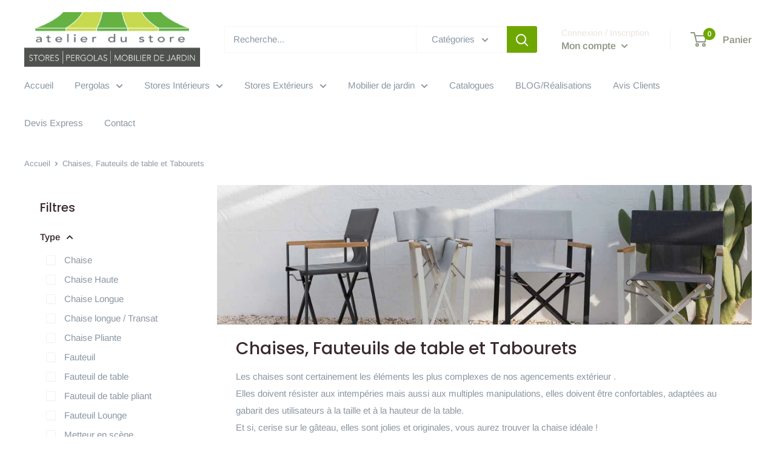

--- FILE ---
content_type: text/html; charset=utf-8
request_url: https://atelierdustore.com/collections/chaises-tabourets-et-fauteuils-de-table
body_size: 37184
content:
<!doctype html>

<html class="no-js" lang="fr">
  <head>
   <!-- Google Tag Manager -->
<script>(function(w,d,s,l,i){w[l]=w[l]||[];w[l].push({'gtm.start':
new Date().getTime(),event:'gtm.js'});var f=d.getElementsByTagName(s)[0],
j=d.createElement(s),dl=l!='dataLayer'?'&l='+l:'';j.async=true;j.src=
'https://www.googletagmanager.com/gtm.js?id='+i+dl;f.parentNode.insertBefore(j,f);
})(window,document,'script','dataLayer','GTM-W762HHDB');</script>
<!-- End Google Tag Manager -->

    <meta charset="utf-8"> 
    <meta http-equiv="X-UA-Compatible" content="IE=edge,chrome=1">
    <meta name="viewport" content="width=device-width, initial-scale=1.0, height=device-height, minimum-scale=1.0, maximum-scale=1.0">
    <meta name="theme-color" content="#6fa702"><title>Chaises, Fauteuils de table et Tabourets &ndash; Atelier du Store
</title><meta name="description" content="Les chaises sont certainement les éléments les plus complexes de nos agencements extérieur .Elles doivent résister aux intempéries mais aussi aux multiples manipulations, elles doivent être confortables, adaptées au gabarit des utilisateurs à la taille et à la hauteur de la table.Et si, cerise sur le gâteau, elles sont"><link rel="canonical" href="https://atelierdustore.com/collections/chaises-tabourets-et-fauteuils-de-table"><link rel="shortcut icon" href="//atelierdustore.com/cdn/shop/files/Logo_Atelier_du_Store_-_Favicon_96x.png?v=1613678863" type="image/png"><link rel="preload" as="style" href="//atelierdustore.com/cdn/shop/t/6/assets/theme.scss.css?v=21733972021860187301759259986">

    <meta property="og:type" content="website">
  <meta property="og:title" content="Chaises, Fauteuils de table et Tabourets">
  <meta property="og:image" content="http://atelierdustore.com/cdn/shop/collections/14-SYNTHESIS-CHAISE-ET-FAUTEUIL_1024x.jpg?v=1597225389">
  <meta property="og:image:secure_url" content="https://atelierdustore.com/cdn/shop/collections/14-SYNTHESIS-CHAISE-ET-FAUTEUIL_1024x.jpg?v=1597225389"><meta property="og:description" content="Les chaises sont certainement les éléments les plus complexes de nos agencements extérieur .Elles doivent résister aux intempéries mais aussi aux multiples manipulations, elles doivent être confortables, adaptées au gabarit des utilisateurs à la taille et à la hauteur de la table.Et si, cerise sur le gâteau, elles sont"><meta property="og:url" content="https://atelierdustore.com/collections/chaises-tabourets-et-fauteuils-de-table">
<meta property="og:site_name" content="Atelier du Store"><meta name="twitter:card" content="summary"><meta name="twitter:title" content="Chaises, Fauteuils de table et Tabourets">
  <meta name="twitter:description" content="Les chaises sont certainement les éléments les plus complexes de nos agencements extérieur .Elles doivent résister aux intempéries mais aussi aux multiples manipulations, elles doivent être confortables, adaptées au gabarit des utilisateurs à la taille et à la hauteur de la table.Et si, cerise sur le gâteau, elles sont jolies et originales, vous aurez trouver la chaise idéale ! Fauteuil de table Le fauteuil de table est choisi pour améliorer le confort du temps que l’on passe à table sans manger, les accoudoirs apportent indéniablement de la convivialité et du bien-êtreTabouret Le Tabouret de bar, très élégant c’est la solution pour équiper vos comptoirs extérieurs ou tables hautes et passer des moments très conviviaux plus tout à fait traditionnels. Un accessoire de décoration branché qui peut aussi être confortable ! Le tabouret bas quant à lui c’est l’élément gain de">
  <meta name="twitter:image" content="https://atelierdustore.com/cdn/shop/collections/14-SYNTHESIS-CHAISE-ET-FAUTEUIL_600x600_crop_center.jpg?v=1597225389">
<link rel="preconnect" href="//fonts.shopifycdn.com">
    <link rel="dns-prefetch" href="//productreviews.shopifycdn.com">
    <link rel="dns-prefetch" href="//maps.googleapis.com">
    <link rel="dns-prefetch" href="//maps.gstatic.com">

    <script>window.performance && window.performance.mark && window.performance.mark('shopify.content_for_header.start');</script><meta id="shopify-digital-wallet" name="shopify-digital-wallet" content="/38238847116/digital_wallets/dialog">
<link rel="alternate" type="application/atom+xml" title="Feed" href="/collections/chaises-tabourets-et-fauteuils-de-table.atom" />
<link rel="next" href="/collections/chaises-tabourets-et-fauteuils-de-table?page=2">
<link rel="alternate" type="application/json+oembed" href="https://atelierdustore.com/collections/chaises-tabourets-et-fauteuils-de-table.oembed">
<script async="async" src="/checkouts/internal/preloads.js?locale=fr-RE"></script>
<script id="shopify-features" type="application/json">{"accessToken":"f16952f74040338c81981698b045e87c","betas":["rich-media-storefront-analytics"],"domain":"atelierdustore.com","predictiveSearch":true,"shopId":38238847116,"locale":"fr"}</script>
<script>var Shopify = Shopify || {};
Shopify.shop = "boutique-test-ads.myshopify.com";
Shopify.locale = "fr";
Shopify.currency = {"active":"EUR","rate":"1.0"};
Shopify.country = "RE";
Shopify.theme = {"name":"Warehouse","id":96050217100,"schema_name":"Warehouse","schema_version":"1.8.2","theme_store_id":871,"role":"main"};
Shopify.theme.handle = "null";
Shopify.theme.style = {"id":null,"handle":null};
Shopify.cdnHost = "atelierdustore.com/cdn";
Shopify.routes = Shopify.routes || {};
Shopify.routes.root = "/";</script>
<script type="module">!function(o){(o.Shopify=o.Shopify||{}).modules=!0}(window);</script>
<script>!function(o){function n(){var o=[];function n(){o.push(Array.prototype.slice.apply(arguments))}return n.q=o,n}var t=o.Shopify=o.Shopify||{};t.loadFeatures=n(),t.autoloadFeatures=n()}(window);</script>
<script id="shop-js-analytics" type="application/json">{"pageType":"collection"}</script>
<script defer="defer" async type="module" src="//atelierdustore.com/cdn/shopifycloud/shop-js/modules/v2/client.init-shop-cart-sync_BcDpqI9l.fr.esm.js"></script>
<script defer="defer" async type="module" src="//atelierdustore.com/cdn/shopifycloud/shop-js/modules/v2/chunk.common_a1Rf5Dlz.esm.js"></script>
<script defer="defer" async type="module" src="//atelierdustore.com/cdn/shopifycloud/shop-js/modules/v2/chunk.modal_Djra7sW9.esm.js"></script>
<script type="module">
  await import("//atelierdustore.com/cdn/shopifycloud/shop-js/modules/v2/client.init-shop-cart-sync_BcDpqI9l.fr.esm.js");
await import("//atelierdustore.com/cdn/shopifycloud/shop-js/modules/v2/chunk.common_a1Rf5Dlz.esm.js");
await import("//atelierdustore.com/cdn/shopifycloud/shop-js/modules/v2/chunk.modal_Djra7sW9.esm.js");

  window.Shopify.SignInWithShop?.initShopCartSync?.({"fedCMEnabled":true,"windoidEnabled":true});

</script>
<script>(function() {
  var isLoaded = false;
  function asyncLoad() {
    if (isLoaded) return;
    isLoaded = true;
    var urls = ["https:\/\/cdn.popt.in\/pixel.js?id=daf59673a26a8\u0026shop=boutique-test-ads.myshopify.com"];
    for (var i = 0; i < urls.length; i++) {
      var s = document.createElement('script');
      s.type = 'text/javascript';
      s.async = true;
      s.src = urls[i];
      var x = document.getElementsByTagName('script')[0];
      x.parentNode.insertBefore(s, x);
    }
  };
  if(window.attachEvent) {
    window.attachEvent('onload', asyncLoad);
  } else {
    window.addEventListener('load', asyncLoad, false);
  }
})();</script>
<script id="__st">var __st={"a":38238847116,"offset":14400,"reqid":"c69b9642-e712-484e-b121-40d037dd8d12-1769107172","pageurl":"atelierdustore.com\/collections\/chaises-tabourets-et-fauteuils-de-table","u":"18d37c85966a","p":"collection","rtyp":"collection","rid":182508454028};</script>
<script>window.ShopifyPaypalV4VisibilityTracking = true;</script>
<script id="captcha-bootstrap">!function(){'use strict';const t='contact',e='account',n='new_comment',o=[[t,t],['blogs',n],['comments',n],[t,'customer']],c=[[e,'customer_login'],[e,'guest_login'],[e,'recover_customer_password'],[e,'create_customer']],r=t=>t.map((([t,e])=>`form[action*='/${t}']:not([data-nocaptcha='true']) input[name='form_type'][value='${e}']`)).join(','),a=t=>()=>t?[...document.querySelectorAll(t)].map((t=>t.form)):[];function s(){const t=[...o],e=r(t);return a(e)}const i='password',u='form_key',d=['recaptcha-v3-token','g-recaptcha-response','h-captcha-response',i],f=()=>{try{return window.sessionStorage}catch{return}},m='__shopify_v',_=t=>t.elements[u];function p(t,e,n=!1){try{const o=window.sessionStorage,c=JSON.parse(o.getItem(e)),{data:r}=function(t){const{data:e,action:n}=t;return t[m]||n?{data:e,action:n}:{data:t,action:n}}(c);for(const[e,n]of Object.entries(r))t.elements[e]&&(t.elements[e].value=n);n&&o.removeItem(e)}catch(o){console.error('form repopulation failed',{error:o})}}const l='form_type',E='cptcha';function T(t){t.dataset[E]=!0}const w=window,h=w.document,L='Shopify',v='ce_forms',y='captcha';let A=!1;((t,e)=>{const n=(g='f06e6c50-85a8-45c8-87d0-21a2b65856fe',I='https://cdn.shopify.com/shopifycloud/storefront-forms-hcaptcha/ce_storefront_forms_captcha_hcaptcha.v1.5.2.iife.js',D={infoText:'Protégé par hCaptcha',privacyText:'Confidentialité',termsText:'Conditions'},(t,e,n)=>{const o=w[L][v],c=o.bindForm;if(c)return c(t,g,e,D).then(n);var r;o.q.push([[t,g,e,D],n]),r=I,A||(h.body.append(Object.assign(h.createElement('script'),{id:'captcha-provider',async:!0,src:r})),A=!0)});var g,I,D;w[L]=w[L]||{},w[L][v]=w[L][v]||{},w[L][v].q=[],w[L][y]=w[L][y]||{},w[L][y].protect=function(t,e){n(t,void 0,e),T(t)},Object.freeze(w[L][y]),function(t,e,n,w,h,L){const[v,y,A,g]=function(t,e,n){const i=e?o:[],u=t?c:[],d=[...i,...u],f=r(d),m=r(i),_=r(d.filter((([t,e])=>n.includes(e))));return[a(f),a(m),a(_),s()]}(w,h,L),I=t=>{const e=t.target;return e instanceof HTMLFormElement?e:e&&e.form},D=t=>v().includes(t);t.addEventListener('submit',(t=>{const e=I(t);if(!e)return;const n=D(e)&&!e.dataset.hcaptchaBound&&!e.dataset.recaptchaBound,o=_(e),c=g().includes(e)&&(!o||!o.value);(n||c)&&t.preventDefault(),c&&!n&&(function(t){try{if(!f())return;!function(t){const e=f();if(!e)return;const n=_(t);if(!n)return;const o=n.value;o&&e.removeItem(o)}(t);const e=Array.from(Array(32),(()=>Math.random().toString(36)[2])).join('');!function(t,e){_(t)||t.append(Object.assign(document.createElement('input'),{type:'hidden',name:u})),t.elements[u].value=e}(t,e),function(t,e){const n=f();if(!n)return;const o=[...t.querySelectorAll(`input[type='${i}']`)].map((({name:t})=>t)),c=[...d,...o],r={};for(const[a,s]of new FormData(t).entries())c.includes(a)||(r[a]=s);n.setItem(e,JSON.stringify({[m]:1,action:t.action,data:r}))}(t,e)}catch(e){console.error('failed to persist form',e)}}(e),e.submit())}));const S=(t,e)=>{t&&!t.dataset[E]&&(n(t,e.some((e=>e===t))),T(t))};for(const o of['focusin','change'])t.addEventListener(o,(t=>{const e=I(t);D(e)&&S(e,y())}));const B=e.get('form_key'),M=e.get(l),P=B&&M;t.addEventListener('DOMContentLoaded',(()=>{const t=y();if(P)for(const e of t)e.elements[l].value===M&&p(e,B);[...new Set([...A(),...v().filter((t=>'true'===t.dataset.shopifyCaptcha))])].forEach((e=>S(e,t)))}))}(h,new URLSearchParams(w.location.search),n,t,e,['guest_login'])})(!0,!0)}();</script>
<script integrity="sha256-4kQ18oKyAcykRKYeNunJcIwy7WH5gtpwJnB7kiuLZ1E=" data-source-attribution="shopify.loadfeatures" defer="defer" src="//atelierdustore.com/cdn/shopifycloud/storefront/assets/storefront/load_feature-a0a9edcb.js" crossorigin="anonymous"></script>
<script data-source-attribution="shopify.dynamic_checkout.dynamic.init">var Shopify=Shopify||{};Shopify.PaymentButton=Shopify.PaymentButton||{isStorefrontPortableWallets:!0,init:function(){window.Shopify.PaymentButton.init=function(){};var t=document.createElement("script");t.src="https://atelierdustore.com/cdn/shopifycloud/portable-wallets/latest/portable-wallets.fr.js",t.type="module",document.head.appendChild(t)}};
</script>
<script data-source-attribution="shopify.dynamic_checkout.buyer_consent">
  function portableWalletsHideBuyerConsent(e){var t=document.getElementById("shopify-buyer-consent"),n=document.getElementById("shopify-subscription-policy-button");t&&n&&(t.classList.add("hidden"),t.setAttribute("aria-hidden","true"),n.removeEventListener("click",e))}function portableWalletsShowBuyerConsent(e){var t=document.getElementById("shopify-buyer-consent"),n=document.getElementById("shopify-subscription-policy-button");t&&n&&(t.classList.remove("hidden"),t.removeAttribute("aria-hidden"),n.addEventListener("click",e))}window.Shopify?.PaymentButton&&(window.Shopify.PaymentButton.hideBuyerConsent=portableWalletsHideBuyerConsent,window.Shopify.PaymentButton.showBuyerConsent=portableWalletsShowBuyerConsent);
</script>
<script data-source-attribution="shopify.dynamic_checkout.cart.bootstrap">document.addEventListener("DOMContentLoaded",(function(){function t(){return document.querySelector("shopify-accelerated-checkout-cart, shopify-accelerated-checkout")}if(t())Shopify.PaymentButton.init();else{new MutationObserver((function(e,n){t()&&(Shopify.PaymentButton.init(),n.disconnect())})).observe(document.body,{childList:!0,subtree:!0})}}));
</script>

<script>window.performance && window.performance.mark && window.performance.mark('shopify.content_for_header.end');</script>
<script type="text/javascript">window.moneyFormat = "{{amount_with_comma_separator}}€";
    window.shopCurrency = "EUR";
    window.assetsUrl = '//atelierdustore.com/cdn/shop/t/6/assets/';
  </script>
  <link href="//atelierdustore.com/cdn/shop/t/6/assets/globo.alsobought.css?v=118787372419535314411594274713" rel="stylesheet" type="text/css" media="all" />  <script src="//atelierdustore.com/cdn/shop/t/6/assets/globo.alsobought.js?v=18252779851126338781594274716" data-instant-track type="text/javascript"></script>
  <script data-instant-track>
    var globoAlsoBought = new globoAlsoBought({
      apiUrl: "https://related-products.globosoftware.net/v2/public/api",
      shop: "boutique-test-ads.myshopify.com",
      domain: "atelierdustore.com",
      view_name: 'globo.related',
      cart_properties_name: 'utm_source',
      cart_properties_value: 'globoRelatedProducts',
      manualRecommendations: {},
      discount: false,
      redirect: true,
      exclude_tags: [],
      carousel_items: 6,
      carousel_autoplay: false,
      productBoughtTogether: {
        enable: false,
        limit: 10,
        random: false,
        template: 1,
        thisItem: true,
        conditions: ["collection","tags"]
      },
      productRelated: {
        enable: true,
        limit: 10,
        random: false,
        template: 1,
        thisItem: false,
        conditions: ["vendor","type","collection","tags","global"]
      },
      cart: {
        enable: true,
        limit: 10,
        random: false,
        template: 3,
        conditions: ["tags","global"],
        products: []
      },no_image_url: "https://cdn.shopify.com/s/images/admin/no-image-large.gif"
    });
  </script>
  <script src="//atelierdustore.com/cdn/shop/t/6/assets/globo.alsobought.data.js?v=15438297266392056291594274711" data-instant-track type="text/javascript"></script>
  

    


  <script type="application/ld+json">
  {
    "@context": "http://schema.org",
    "@type": "BreadcrumbList",
  "itemListElement": [{
      "@type": "ListItem",
      "position": 1,
      "name": "Accueil",
      "item": "https://atelierdustore.com"
    },{
          "@type": "ListItem",
          "position": 2,
          "name": "Chaises, Fauteuils de table et Tabourets",
          "item": "https://atelierdustore.com/collections/chaises-tabourets-et-fauteuils-de-table"
        }]
  }
  </script>


    <script>
      // This allows to expose several variables to the global scope, to be used in scripts
      window.theme = {
        pageType: "collection",
        cartCount: 0,
        moneyFormat: "{{amount_with_comma_separator}}€",
        moneyWithCurrencyFormat: "{{amount_with_comma_separator}}€",
        showDiscount: true,
        discountMode: "percentage",
        searchMode: "product,article,page",
        cartType: "page"
      };

      window.routes = {
        rootUrl: "\/",
        cartUrl: "\/cart",
        cartAddUrl: "\/cart\/add",
        cartChangeUrl: "\/cart\/change",
        searchUrl: "\/search",
        productRecommendationsUrl: "\/recommendations\/products"
      };

      window.languages = {
        collectionOnSaleLabel: "Economisez {{savings}}",
        productFormUnavailable: "Indisponible",
        productFormAddToCart: "Ajouter au panier",
        productFormSoldOut: "Rupture de stock",
        shippingEstimatorNoResults: "Nous ne livrons pas à votre adresse.",
        shippingEstimatorOneResult: "Il y a une option de livraison disponible :",
        shippingEstimatorMultipleResults: "Il y a {{count}} options de livraison disponibles :",
        shippingEstimatorErrors: "Une erreur s\u0026#39;est produite :"
      };

      window.lazySizesConfig = {
        loadHidden: false,
        hFac: 0.8,
        expFactor: 3,
        customMedia: {
          '--phone': '(max-width: 640px)',
          '--tablet': '(min-width: 641px) and (max-width: 1023px)',
          '--lap': '(min-width: 1024px)'
        }
      };

      document.documentElement.className = document.documentElement.className.replace('no-js', 'js');
    </script>

    <script src="//atelierdustore.com/cdn/shop/t/6/assets/lazysizes.min.js?v=38423348123636194381588832945" async></script><script src="//polyfill-fastly.net/v3/polyfill.min.js?unknown=polyfill&features=fetch,Element.prototype.closest,Element.prototype.matches,Element.prototype.remove,Element.prototype.classList,Array.prototype.includes,Array.prototype.fill,String.prototype.includes,String.prototype.padStart,Object.assign,CustomEvent,Intl,URL,DOMTokenList,IntersectionObserver,IntersectionObserverEntry" defer></script>
    <script src="//atelierdustore.com/cdn/shop/t/6/assets/libs.min.js?v=141095812039519903031588832944" defer></script>
    <script src="//atelierdustore.com/cdn/shop/t/6/assets/theme.min.js?v=94483370042359487081631172609" defer></script>
    <script src="//atelierdustore.com/cdn/shop/t/6/assets/custom.js?v=90373254691674712701588832947" defer></script>

    <link rel="stylesheet" href="//atelierdustore.com/cdn/shop/t/6/assets/theme.scss.css?v=21733972021860187301759259986">

    <script>
      (function () {
        window.onpageshow = function() {
          // We force re-freshing the cart content onpageshow, as most browsers will serve a cache copy when hitting the
          // back button, which cause staled data
          document.documentElement.dispatchEvent(new CustomEvent('cart:refresh', {
            bubbles: true
          }));
        };
      })();
    </script>
  <link href="https://monorail-edge.shopifysvc.com" rel="dns-prefetch">
<script>(function(){if ("sendBeacon" in navigator && "performance" in window) {try {var session_token_from_headers = performance.getEntriesByType('navigation')[0].serverTiming.find(x => x.name == '_s').description;} catch {var session_token_from_headers = undefined;}var session_cookie_matches = document.cookie.match(/_shopify_s=([^;]*)/);var session_token_from_cookie = session_cookie_matches && session_cookie_matches.length === 2 ? session_cookie_matches[1] : "";var session_token = session_token_from_headers || session_token_from_cookie || "";function handle_abandonment_event(e) {var entries = performance.getEntries().filter(function(entry) {return /monorail-edge.shopifysvc.com/.test(entry.name);});if (!window.abandonment_tracked && entries.length === 0) {window.abandonment_tracked = true;var currentMs = Date.now();var navigation_start = performance.timing.navigationStart;var payload = {shop_id: 38238847116,url: window.location.href,navigation_start,duration: currentMs - navigation_start,session_token,page_type: "collection"};window.navigator.sendBeacon("https://monorail-edge.shopifysvc.com/v1/produce", JSON.stringify({schema_id: "online_store_buyer_site_abandonment/1.1",payload: payload,metadata: {event_created_at_ms: currentMs,event_sent_at_ms: currentMs}}));}}window.addEventListener('pagehide', handle_abandonment_event);}}());</script>
<script id="web-pixels-manager-setup">(function e(e,d,r,n,o){if(void 0===o&&(o={}),!Boolean(null===(a=null===(i=window.Shopify)||void 0===i?void 0:i.analytics)||void 0===a?void 0:a.replayQueue)){var i,a;window.Shopify=window.Shopify||{};var t=window.Shopify;t.analytics=t.analytics||{};var s=t.analytics;s.replayQueue=[],s.publish=function(e,d,r){return s.replayQueue.push([e,d,r]),!0};try{self.performance.mark("wpm:start")}catch(e){}var l=function(){var e={modern:/Edge?\/(1{2}[4-9]|1[2-9]\d|[2-9]\d{2}|\d{4,})\.\d+(\.\d+|)|Firefox\/(1{2}[4-9]|1[2-9]\d|[2-9]\d{2}|\d{4,})\.\d+(\.\d+|)|Chrom(ium|e)\/(9{2}|\d{3,})\.\d+(\.\d+|)|(Maci|X1{2}).+ Version\/(15\.\d+|(1[6-9]|[2-9]\d|\d{3,})\.\d+)([,.]\d+|)( \(\w+\)|)( Mobile\/\w+|) Safari\/|Chrome.+OPR\/(9{2}|\d{3,})\.\d+\.\d+|(CPU[ +]OS|iPhone[ +]OS|CPU[ +]iPhone|CPU IPhone OS|CPU iPad OS)[ +]+(15[._]\d+|(1[6-9]|[2-9]\d|\d{3,})[._]\d+)([._]\d+|)|Android:?[ /-](13[3-9]|1[4-9]\d|[2-9]\d{2}|\d{4,})(\.\d+|)(\.\d+|)|Android.+Firefox\/(13[5-9]|1[4-9]\d|[2-9]\d{2}|\d{4,})\.\d+(\.\d+|)|Android.+Chrom(ium|e)\/(13[3-9]|1[4-9]\d|[2-9]\d{2}|\d{4,})\.\d+(\.\d+|)|SamsungBrowser\/([2-9]\d|\d{3,})\.\d+/,legacy:/Edge?\/(1[6-9]|[2-9]\d|\d{3,})\.\d+(\.\d+|)|Firefox\/(5[4-9]|[6-9]\d|\d{3,})\.\d+(\.\d+|)|Chrom(ium|e)\/(5[1-9]|[6-9]\d|\d{3,})\.\d+(\.\d+|)([\d.]+$|.*Safari\/(?![\d.]+ Edge\/[\d.]+$))|(Maci|X1{2}).+ Version\/(10\.\d+|(1[1-9]|[2-9]\d|\d{3,})\.\d+)([,.]\d+|)( \(\w+\)|)( Mobile\/\w+|) Safari\/|Chrome.+OPR\/(3[89]|[4-9]\d|\d{3,})\.\d+\.\d+|(CPU[ +]OS|iPhone[ +]OS|CPU[ +]iPhone|CPU IPhone OS|CPU iPad OS)[ +]+(10[._]\d+|(1[1-9]|[2-9]\d|\d{3,})[._]\d+)([._]\d+|)|Android:?[ /-](13[3-9]|1[4-9]\d|[2-9]\d{2}|\d{4,})(\.\d+|)(\.\d+|)|Mobile Safari.+OPR\/([89]\d|\d{3,})\.\d+\.\d+|Android.+Firefox\/(13[5-9]|1[4-9]\d|[2-9]\d{2}|\d{4,})\.\d+(\.\d+|)|Android.+Chrom(ium|e)\/(13[3-9]|1[4-9]\d|[2-9]\d{2}|\d{4,})\.\d+(\.\d+|)|Android.+(UC? ?Browser|UCWEB|U3)[ /]?(15\.([5-9]|\d{2,})|(1[6-9]|[2-9]\d|\d{3,})\.\d+)\.\d+|SamsungBrowser\/(5\.\d+|([6-9]|\d{2,})\.\d+)|Android.+MQ{2}Browser\/(14(\.(9|\d{2,})|)|(1[5-9]|[2-9]\d|\d{3,})(\.\d+|))(\.\d+|)|K[Aa][Ii]OS\/(3\.\d+|([4-9]|\d{2,})\.\d+)(\.\d+|)/},d=e.modern,r=e.legacy,n=navigator.userAgent;return n.match(d)?"modern":n.match(r)?"legacy":"unknown"}(),u="modern"===l?"modern":"legacy",c=(null!=n?n:{modern:"",legacy:""})[u],f=function(e){return[e.baseUrl,"/wpm","/b",e.hashVersion,"modern"===e.buildTarget?"m":"l",".js"].join("")}({baseUrl:d,hashVersion:r,buildTarget:u}),m=function(e){var d=e.version,r=e.bundleTarget,n=e.surface,o=e.pageUrl,i=e.monorailEndpoint;return{emit:function(e){var a=e.status,t=e.errorMsg,s=(new Date).getTime(),l=JSON.stringify({metadata:{event_sent_at_ms:s},events:[{schema_id:"web_pixels_manager_load/3.1",payload:{version:d,bundle_target:r,page_url:o,status:a,surface:n,error_msg:t},metadata:{event_created_at_ms:s}}]});if(!i)return console&&console.warn&&console.warn("[Web Pixels Manager] No Monorail endpoint provided, skipping logging."),!1;try{return self.navigator.sendBeacon.bind(self.navigator)(i,l)}catch(e){}var u=new XMLHttpRequest;try{return u.open("POST",i,!0),u.setRequestHeader("Content-Type","text/plain"),u.send(l),!0}catch(e){return console&&console.warn&&console.warn("[Web Pixels Manager] Got an unhandled error while logging to Monorail."),!1}}}}({version:r,bundleTarget:l,surface:e.surface,pageUrl:self.location.href,monorailEndpoint:e.monorailEndpoint});try{o.browserTarget=l,function(e){var d=e.src,r=e.async,n=void 0===r||r,o=e.onload,i=e.onerror,a=e.sri,t=e.scriptDataAttributes,s=void 0===t?{}:t,l=document.createElement("script"),u=document.querySelector("head"),c=document.querySelector("body");if(l.async=n,l.src=d,a&&(l.integrity=a,l.crossOrigin="anonymous"),s)for(var f in s)if(Object.prototype.hasOwnProperty.call(s,f))try{l.dataset[f]=s[f]}catch(e){}if(o&&l.addEventListener("load",o),i&&l.addEventListener("error",i),u)u.appendChild(l);else{if(!c)throw new Error("Did not find a head or body element to append the script");c.appendChild(l)}}({src:f,async:!0,onload:function(){if(!function(){var e,d;return Boolean(null===(d=null===(e=window.Shopify)||void 0===e?void 0:e.analytics)||void 0===d?void 0:d.initialized)}()){var d=window.webPixelsManager.init(e)||void 0;if(d){var r=window.Shopify.analytics;r.replayQueue.forEach((function(e){var r=e[0],n=e[1],o=e[2];d.publishCustomEvent(r,n,o)})),r.replayQueue=[],r.publish=d.publishCustomEvent,r.visitor=d.visitor,r.initialized=!0}}},onerror:function(){return m.emit({status:"failed",errorMsg:"".concat(f," has failed to load")})},sri:function(e){var d=/^sha384-[A-Za-z0-9+/=]+$/;return"string"==typeof e&&d.test(e)}(c)?c:"",scriptDataAttributes:o}),m.emit({status:"loading"})}catch(e){m.emit({status:"failed",errorMsg:(null==e?void 0:e.message)||"Unknown error"})}}})({shopId: 38238847116,storefrontBaseUrl: "https://atelierdustore.com",extensionsBaseUrl: "https://extensions.shopifycdn.com/cdn/shopifycloud/web-pixels-manager",monorailEndpoint: "https://monorail-edge.shopifysvc.com/unstable/produce_batch",surface: "storefront-renderer",enabledBetaFlags: ["2dca8a86"],webPixelsConfigList: [{"id":"434700428","configuration":"{\"config\":\"{\\\"pixel_id\\\":\\\"G-NWN7QJX9NQ\\\",\\\"gtag_events\\\":[{\\\"type\\\":\\\"purchase\\\",\\\"action_label\\\":\\\"G-NWN7QJX9NQ\\\"},{\\\"type\\\":\\\"page_view\\\",\\\"action_label\\\":\\\"G-NWN7QJX9NQ\\\"},{\\\"type\\\":\\\"view_item\\\",\\\"action_label\\\":\\\"G-NWN7QJX9NQ\\\"},{\\\"type\\\":\\\"search\\\",\\\"action_label\\\":\\\"G-NWN7QJX9NQ\\\"},{\\\"type\\\":\\\"add_to_cart\\\",\\\"action_label\\\":\\\"G-NWN7QJX9NQ\\\"},{\\\"type\\\":\\\"begin_checkout\\\",\\\"action_label\\\":\\\"G-NWN7QJX9NQ\\\"},{\\\"type\\\":\\\"add_payment_info\\\",\\\"action_label\\\":\\\"G-NWN7QJX9NQ\\\"}],\\\"enable_monitoring_mode\\\":false}\"}","eventPayloadVersion":"v1","runtimeContext":"OPEN","scriptVersion":"b2a88bafab3e21179ed38636efcd8a93","type":"APP","apiClientId":1780363,"privacyPurposes":[],"dataSharingAdjustments":{"protectedCustomerApprovalScopes":["read_customer_address","read_customer_email","read_customer_name","read_customer_personal_data","read_customer_phone"]}},{"id":"193855628","configuration":"{\"pixel_id\":\"1313254489177568\",\"pixel_type\":\"facebook_pixel\",\"metaapp_system_user_token\":\"-\"}","eventPayloadVersion":"v1","runtimeContext":"OPEN","scriptVersion":"ca16bc87fe92b6042fbaa3acc2fbdaa6","type":"APP","apiClientId":2329312,"privacyPurposes":["ANALYTICS","MARKETING","SALE_OF_DATA"],"dataSharingAdjustments":{"protectedCustomerApprovalScopes":["read_customer_address","read_customer_email","read_customer_name","read_customer_personal_data","read_customer_phone"]}},{"id":"60784780","eventPayloadVersion":"v1","runtimeContext":"LAX","scriptVersion":"1","type":"CUSTOM","privacyPurposes":["MARKETING"],"name":"Meta pixel (migrated)"},{"id":"shopify-app-pixel","configuration":"{}","eventPayloadVersion":"v1","runtimeContext":"STRICT","scriptVersion":"0450","apiClientId":"shopify-pixel","type":"APP","privacyPurposes":["ANALYTICS","MARKETING"]},{"id":"shopify-custom-pixel","eventPayloadVersion":"v1","runtimeContext":"LAX","scriptVersion":"0450","apiClientId":"shopify-pixel","type":"CUSTOM","privacyPurposes":["ANALYTICS","MARKETING"]}],isMerchantRequest: false,initData: {"shop":{"name":"Atelier du Store","paymentSettings":{"currencyCode":"EUR"},"myshopifyDomain":"boutique-test-ads.myshopify.com","countryCode":"RE","storefrontUrl":"https:\/\/atelierdustore.com"},"customer":null,"cart":null,"checkout":null,"productVariants":[],"purchasingCompany":null},},"https://atelierdustore.com/cdn","fcfee988w5aeb613cpc8e4bc33m6693e112",{"modern":"","legacy":""},{"shopId":"38238847116","storefrontBaseUrl":"https:\/\/atelierdustore.com","extensionBaseUrl":"https:\/\/extensions.shopifycdn.com\/cdn\/shopifycloud\/web-pixels-manager","surface":"storefront-renderer","enabledBetaFlags":"[\"2dca8a86\"]","isMerchantRequest":"false","hashVersion":"fcfee988w5aeb613cpc8e4bc33m6693e112","publish":"custom","events":"[[\"page_viewed\",{}],[\"collection_viewed\",{\"collection\":{\"id\":\"182508454028\",\"title\":\"Chaises, Fauteuils de table et Tabourets\",\"productVariants\":[{\"price\":{\"amount\":570.0,\"currencyCode\":\"EUR\"},\"product\":{\"title\":\"Chaise Chelsea | Unopiù\",\"vendor\":\"Boutique test ADS\",\"id\":\"4918115827852\",\"untranslatedTitle\":\"Chaise Chelsea | Unopiù\",\"url\":\"\/products\/chaise-chelsea-unopiu\",\"type\":\"Chaise\"},\"id\":\"33773903839372\",\"image\":{\"src\":\"\/\/atelierdustore.com\/cdn\/shop\/products\/IMG_4181.jpg?v=1632917083\"},\"sku\":\"SEBRI\",\"title\":\"Sans \/ Sans\",\"untranslatedTitle\":\"Sans \/ Sans\"},{\"price\":{\"amount\":636.0,\"currencyCode\":\"EUR\"},\"product\":{\"title\":\"Chaise Luce | Unopiù\",\"vendor\":\"Boutique test ADS\",\"id\":\"4918115893388\",\"untranslatedTitle\":\"Chaise Luce | Unopiù\",\"url\":\"\/products\/chaise-luce-unopiu\",\"type\":\"Chaise\"},\"id\":\"33865563766924\",\"image\":{\"src\":\"\/\/atelierdustore.com\/cdn\/shop\/products\/5-LUCE-CHAISE.jpg?v=1632916734\"},\"sku\":\"LUNSBG\",\"title\":\"Graphite \/ Sans \/ Sans\",\"untranslatedTitle\":\"Graphite \/ Sans \/ Sans\"},{\"price\":{\"amount\":948.0,\"currencyCode\":\"EUR\"},\"product\":{\"title\":\"Tabouret Swing | Unopiù\",\"vendor\":\"Boutique test ADS\",\"id\":\"4918116024460\",\"untranslatedTitle\":\"Tabouret Swing | Unopiù\",\"url\":\"\/products\/chaise-swing-unopiu\",\"type\":\"Tabouret\"},\"id\":\"33438622220428\",\"image\":{\"src\":\"\/\/atelierdustore.com\/cdn\/shop\/products\/1-TABOURET-SWING.jpg?v=1587704980\"},\"sku\":\"SGANTE\",\"title\":\"Default Title\",\"untranslatedTitle\":\"Default Title\"},{\"price\":{\"amount\":516.0,\"currencyCode\":\"EUR\"},\"product\":{\"title\":\"Chaise Aurora | Unopiù\",\"vendor\":\"Boutique test ADS\",\"id\":\"4918116057228\",\"untranslatedTitle\":\"Chaise Aurora | Unopiù\",\"url\":\"\/products\/chaise-aurora-unopiu\",\"type\":\"Chaise\"},\"id\":\"33933711999116\",\"image\":{\"src\":\"\/\/atelierdustore.com\/cdn\/shop\/products\/3-AURORA-CHAISE.jpg?v=1632916621\"},\"sku\":\"AUSN+CUABA\",\"title\":\"Sans\",\"untranslatedTitle\":\"Sans\"},{\"price\":{\"amount\":300.0,\"currencyCode\":\"EUR\"},\"product\":{\"title\":\"Chaise Conrad | Unopiù\",\"vendor\":\"Boutique test ADS\",\"id\":\"4918116188300\",\"untranslatedTitle\":\"Chaise Conrad | Unopiù\",\"url\":\"\/products\/chaise-conrad-unopiu\",\"type\":\"Chaise\"},\"id\":\"33803028758668\",\"image\":{\"src\":\"\/\/atelierdustore.com\/cdn\/shop\/products\/9CHAISECONRAD.jpg?v=1632915568\"},\"sku\":\"SELUB\",\"title\":\"Blanc \/ Sans \/ Sans\",\"untranslatedTitle\":\"Blanc \/ Sans \/ Sans\"},{\"price\":{\"amount\":462.0,\"currencyCode\":\"EUR\"},\"product\":{\"title\":\"Chaise Pliante Chelsea | Unopiù\",\"vendor\":\"Boutique test ADS\",\"id\":\"4918116352140\",\"untranslatedTitle\":\"Chaise Pliante Chelsea | Unopiù\",\"url\":\"\/products\/chaise-pliante-milton-unopiu\",\"type\":\"Chaise\"},\"id\":\"33821990944908\",\"image\":{\"src\":\"\/\/atelierdustore.com\/cdn\/shop\/products\/IMG_4159.jpg?v=1694410709\"},\"sku\":\"WILSED\",\"title\":\"Sans\",\"untranslatedTitle\":\"Sans\"},{\"price\":{\"amount\":780.0,\"currencyCode\":\"EUR\"},\"product\":{\"title\":\"Chaise Synthesis | Unopiù\",\"vendor\":\"Boutique test ADS\",\"id\":\"4918116450444\",\"untranslatedTitle\":\"Chaise Synthesis | Unopiù\",\"url\":\"\/products\/chaise-synthesis-unopiu\",\"type\":\"Chaise\"},\"id\":\"33878564339852\",\"image\":{\"src\":\"\/\/atelierdustore.com\/cdn\/shop\/products\/2CHAISESYNTHESIS.jpg?v=1678433784\"},\"sku\":\"SESY\",\"title\":\"Sans \/ Sans\",\"untranslatedTitle\":\"Sans \/ Sans\"},{\"price\":{\"amount\":1044.0,\"currencyCode\":\"EUR\"},\"product\":{\"title\":\"Tabouret de Bar Luce | Unopiù\",\"vendor\":\"Boutique test ADS\",\"id\":\"4918116483212\",\"untranslatedTitle\":\"Tabouret de Bar Luce | Unopiù\",\"url\":\"\/products\/tabouret-de-bar-luce-unopiu\",\"type\":\"Tabouret de Bar\"},\"id\":\"33869061685388\",\"image\":{\"src\":\"\/\/atelierdustore.com\/cdn\/shop\/products\/7LUCEENSEMBLEDEBAR_898d7777-20e2-4ec3-aa87-4cf6f60f8f73.jpg?v=1592379059\"},\"sku\":\"LUNSGAG\",\"title\":\"Graphite \/ Sans \/ Sans\",\"untranslatedTitle\":\"Graphite \/ Sans \/ Sans\"},{\"price\":{\"amount\":258.0,\"currencyCode\":\"EUR\"},\"product\":{\"title\":\"Tabouret de Bar Conrad | Unopiù\",\"vendor\":\"Boutique test ADS\",\"id\":\"4918116515980\",\"untranslatedTitle\":\"Tabouret de Bar Conrad | Unopiù\",\"url\":\"\/products\/tabouret-de-bar-conrad-unopiu\",\"type\":\"Tabouret de Bar\"},\"id\":\"33855074926732\",\"image\":{\"src\":\"\/\/atelierdustore.com\/cdn\/shop\/products\/1-CONRAD-TABOURET-HAUT.jpg?v=1587705056\"},\"sku\":\"SGACON78B\",\"title\":\"Blanc\",\"untranslatedTitle\":\"Blanc\"},{\"price\":{\"amount\":300.0,\"currencyCode\":\"EUR\"},\"product\":{\"title\":\"Chaise de Bar Conrad | Unopiù\",\"vendor\":\"Boutique test ADS\",\"id\":\"4918116548748\",\"untranslatedTitle\":\"Chaise de Bar Conrad | Unopiù\",\"url\":\"\/products\/chaise-de-bar-conrad-unopiu\",\"type\":\"Tabouret de Bar\"},\"id\":\"33803783962764\",\"image\":{\"src\":\"\/\/atelierdustore.com\/cdn\/shop\/products\/1-CONRAD-TABOURET-DE-BAR.jpg?v=1587705027\"},\"sku\":\"LUSGB\",\"title\":\"Blanc\",\"untranslatedTitle\":\"Blanc\"},{\"price\":{\"amount\":186.0,\"currencyCode\":\"EUR\"},\"product\":{\"title\":\"Tabouret Conrad | Unopiù\",\"vendor\":\"Boutique test ADS\",\"id\":\"4918116614284\",\"untranslatedTitle\":\"Tabouret Conrad | Unopiù\",\"url\":\"\/products\/tabouret-conrad-unopiu\",\"type\":\"Tabouret\"},\"id\":\"33803898126476\",\"image\":{\"src\":\"\/\/atelierdustore.com\/cdn\/shop\/products\/1-CONRAD-TABOURET-BAS.jpg?v=1587705064\"},\"sku\":\"SGACON45B\",\"title\":\"Blanc\",\"untranslatedTitle\":\"Blanc\"},{\"price\":{\"amount\":330.0,\"currencyCode\":\"EUR\"},\"product\":{\"title\":\"Fauteuil de table Conrad | Unopiù\",\"vendor\":\"Boutique test ADS\",\"id\":\"4918116679820\",\"untranslatedTitle\":\"Fauteuil de table Conrad | Unopiù\",\"url\":\"\/products\/fauteuil-de-table-conrad-unopiu\",\"type\":\"Fauteuil de table\"},\"id\":\"33803605966988\",\"image\":{\"src\":\"\/\/atelierdustore.com\/cdn\/shop\/products\/6FAUTEUILDETABLECONRAD.jpg?v=1633087130\"},\"sku\":\"POLUB\",\"title\":\"Blanc \/ Sans \/ Sans\",\"untranslatedTitle\":\"Blanc \/ Sans \/ Sans\"},{\"price\":{\"amount\":762.0,\"currencyCode\":\"EUR\"},\"product\":{\"title\":\"Fauteuil de table en Aluminium Pevero | Unopiù\",\"vendor\":\"Boutique test ADS\",\"id\":\"4918116712588\",\"untranslatedTitle\":\"Fauteuil de table en Aluminium Pevero | Unopiù\",\"url\":\"\/products\/fauteuil-de-table-aluminium-ocean-unopiu\",\"type\":\"Fauteuil de table\"},\"id\":\"33849558401164\",\"image\":{\"src\":\"\/\/atelierdustore.com\/cdn\/shop\/products\/6FAUTEUILALUOCEAN..jpg?v=1632918505\"},\"sku\":\"OCPOLB+OCTELB\",\"title\":\"Blanc \/ Blanc chanvre \/ Sans\",\"untranslatedTitle\":\"Blanc \/ Blanc chanvre \/ Sans\"},{\"price\":{\"amount\":636.0,\"currencyCode\":\"EUR\"},\"product\":{\"title\":\"Fauteuil de table Luce | Unopiù\",\"vendor\":\"Boutique test ADS\",\"id\":\"4918116745356\",\"untranslatedTitle\":\"Fauteuil de table Luce | Unopiù\",\"url\":\"\/products\/fauteuil-de-table-luce-unopiu\",\"type\":\"Fauteuil de table\"},\"id\":\"33865574416524\",\"image\":{\"src\":\"\/\/atelierdustore.com\/cdn\/shop\/products\/1-LUCE-PETIT-FAUTEUIL.jpg?v=1633087248\"},\"sku\":\"LUNSEG\",\"title\":\"Graphite \/ Sans \/ Sans\",\"untranslatedTitle\":\"Graphite \/ Sans \/ Sans\"},{\"price\":{\"amount\":714.0,\"currencyCode\":\"EUR\"},\"product\":{\"title\":\"Fauteuil de table Aurora | Unopiù\",\"vendor\":\"Atelier du Store\",\"id\":\"4918116778124\",\"untranslatedTitle\":\"Fauteuil de table Aurora | Unopiù\",\"url\":\"\/products\/fauteuil-de-table-aurora-unopiu\",\"type\":\"Fauteuil de table\"},\"id\":\"33933719044236\",\"image\":{\"src\":\"\/\/atelierdustore.com\/cdn\/shop\/products\/3-AURORA-PETIT-FAUTEUIL.jpg?v=1633087618\"},\"sku\":\"AUPOLG+CUPAUBA-S2\",\"title\":\"Sans\",\"untranslatedTitle\":\"Sans\"},{\"price\":{\"amount\":684.0,\"currencyCode\":\"EUR\"},\"product\":{\"title\":\"Fauteuil de table Experience | Unopiù\",\"vendor\":\"Boutique test ADS\",\"id\":\"4918116843660\",\"untranslatedTitle\":\"Fauteuil de table Experience | Unopiù\",\"url\":\"\/products\/fauteuil-de-table-experience-unopiu\",\"type\":\"Fauteuil de table\"},\"id\":\"33438623531148\",\"image\":{\"src\":\"\/\/atelierdustore.com\/cdn\/shop\/products\/1-EXPERIENCE-FAUTEUIL-DE-TABLE.jpg?v=1633088315\"},\"sku\":\"EXLSEI\",\"title\":\"Default Title\",\"untranslatedTitle\":\"Default Title\"},{\"price\":{\"amount\":726.0,\"currencyCode\":\"EUR\"},\"product\":{\"title\":\"Fauteuil de table en Teck Pevero | Unopiù\",\"vendor\":\"Boutique test ADS\",\"id\":\"4918116974732\",\"untranslatedTitle\":\"Fauteuil de table en Teck Pevero | Unopiù\",\"url\":\"\/products\/fauteuil-de-table-teck-ocean-unopiu\",\"type\":\"Fauteuil de table\"},\"id\":\"33849576718476\",\"image\":{\"src\":\"\/\/atelierdustore.com\/cdn\/shop\/products\/6FAUTEUILOCEANBOIS.jpg?v=1661841222\"},\"sku\":\"COPOL+COPOLB\",\"title\":\"Blanc chanvre \/ Sans\",\"untranslatedTitle\":\"Blanc chanvre \/ Sans\"},{\"price\":{\"amount\":876.0,\"currencyCode\":\"EUR\"},\"product\":{\"title\":\"Fauteuil de Table Synthesis | Unopiù\",\"vendor\":\"Boutique test ADS\",\"id\":\"4918117105804\",\"untranslatedTitle\":\"Fauteuil de Table Synthesis | Unopiù\",\"url\":\"\/products\/fauteuil-de-table-synthesis-unopiu\",\"type\":\"Fauteuil de table\"},\"id\":\"33878746595468\",\"image\":{\"src\":\"\/\/atelierdustore.com\/cdn\/shop\/products\/14-SYNTHESIS-CHAISE-ET-FAUTEUIL.jpg?v=1633088905\"},\"sku\":\"POSY\",\"title\":\"Sans \/ Sans\",\"untranslatedTitle\":\"Sans \/ Sans\"},{\"price\":{\"amount\":516.0,\"currencyCode\":\"EUR\"},\"product\":{\"title\":\"Fauteuil de table léger Experience | Unopiù\",\"vendor\":\"Boutique test ADS\",\"id\":\"4918117171340\",\"untranslatedTitle\":\"Fauteuil de table léger Experience | Unopiù\",\"url\":\"\/products\/fauteuil-de-table-leger-experience-unopiu\",\"type\":\"Fauteuil de table\"},\"id\":\"33438624120972\",\"image\":{\"src\":\"\/\/atelierdustore.com\/cdn\/shop\/products\/4-EXPERIENCE-JOLIE.jpg?v=1591363059\"},\"sku\":\"JOSEG\",\"title\":\"Default Title\",\"untranslatedTitle\":\"Default Title\"},{\"price\":{\"amount\":438.0,\"currencyCode\":\"EUR\"},\"product\":{\"title\":\"Fauteuil de table Chelsea | Unopiù\",\"vendor\":\"Boutique test ADS\",\"id\":\"4918117204108\",\"untranslatedTitle\":\"Fauteuil de table Chelsea | Unopiù\",\"url\":\"\/products\/fauteuil-de-table-ginger-unopiu\",\"type\":\"Fauteuil de table\"},\"id\":\"33819969585292\",\"image\":{\"src\":\"\/\/atelierdustore.com\/cdn\/shop\/products\/FAUTEUILGINGERTOURTERELLE.jpg?v=1646983292\"},\"sku\":\"GINPOST+GINTEL\",\"title\":\"100% Coton Blanc écru \/ Sans\",\"untranslatedTitle\":\"100% Coton Blanc écru \/ Sans\"},{\"price\":{\"amount\":492.0,\"currencyCode\":\"EUR\"},\"product\":{\"title\":\"Fauteuil de table Pliant Aurora | Unopiù\",\"vendor\":\"Boutique test ADS\",\"id\":\"4918117236876\",\"untranslatedTitle\":\"Fauteuil de table Pliant Aurora | Unopiù\",\"url\":\"\/products\/fauteuil-de-table-pliant-aurora-unopiu\",\"type\":\"Fauteuil de table\"},\"id\":\"33933762691212\",\"image\":{\"src\":\"\/\/atelierdustore.com\/cdn\/shop\/products\/4FAUTEUILAURORACECILE.jpg?v=1596028779\"},\"sku\":\"CEPOG\",\"title\":\"Sans\",\"untranslatedTitle\":\"Sans\"},{\"price\":{\"amount\":336.0,\"currencyCode\":\"EUR\"},\"product\":{\"title\":\"Chaise Pliante Aurora | Unopiù\",\"vendor\":\"Boutique test ADS\",\"id\":\"4918117302412\",\"untranslatedTitle\":\"Chaise Pliante Aurora | Unopiù\",\"url\":\"\/products\/chaise-pliante-aurora-unopiu\",\"type\":\"Chaise\"},\"id\":\"33933751746700\",\"image\":{\"src\":\"\/\/atelierdustore.com\/cdn\/shop\/products\/1_CHAISE_AURORA.jpg?v=1632913874\"},\"sku\":\"CESEG\",\"title\":\"Sans\",\"untranslatedTitle\":\"Sans\"},{\"price\":{\"amount\":588.0,\"currencyCode\":\"EUR\"},\"product\":{\"title\":\"Fauteuil de table Toscana | Unopiù\",\"vendor\":\"Boutique test ADS\",\"id\":\"4918117367948\",\"untranslatedTitle\":\"Fauteuil de table Toscana | Unopiù\",\"url\":\"\/products\/fauteuil-de-table-toscana-unopiu\",\"type\":\"Fauteuil de table\"},\"id\":\"33930040115340\",\"image\":{\"src\":\"\/\/atelierdustore.com\/cdn\/shop\/products\/2-FAUTEUIL-TOSCANA-CAMILLE.jpg?v=1587705151\"},\"sku\":\"CAPOG\",\"title\":\"Sans\",\"untranslatedTitle\":\"Sans\"},{\"price\":{\"amount\":468.0,\"currencyCode\":\"EUR\"},\"product\":{\"title\":\"Chaise Toscana | Unopiù\",\"vendor\":\"Boutique test ADS\",\"id\":\"4918117531788\",\"untranslatedTitle\":\"Chaise Toscana | Unopiù\",\"url\":\"\/products\/chaise-toscana-unopiu\",\"type\":\"Chaise\"},\"id\":\"33930053255308\",\"image\":{\"src\":\"\/\/atelierdustore.com\/cdn\/shop\/products\/6_CHAISE_TOSCANA.jpg?v=1632913210\"},\"sku\":\"CASEG\",\"title\":\"Sans\",\"untranslatedTitle\":\"Sans\"}]}}]]"});</script><script>
  window.ShopifyAnalytics = window.ShopifyAnalytics || {};
  window.ShopifyAnalytics.meta = window.ShopifyAnalytics.meta || {};
  window.ShopifyAnalytics.meta.currency = 'EUR';
  var meta = {"products":[{"id":4918115827852,"gid":"gid:\/\/shopify\/Product\/4918115827852","vendor":"Boutique test ADS","type":"Chaise","handle":"chaise-chelsea-unopiu","variants":[{"id":33773903839372,"price":57000,"name":"Chaise Chelsea | Unopiù - Sans \/ Sans","public_title":"Sans \/ Sans","sku":"SEBRI"},{"id":33773903872140,"price":64200,"name":"Chaise Chelsea | Unopiù - Sans \/ Avec","public_title":"Sans \/ Avec","sku":"SEBRI+C69"},{"id":33773903904908,"price":63600,"name":"Chaise Chelsea | Unopiù - Standard Écru \/ Sans","public_title":"Standard Écru \/ Sans","sku":"SEBRI+CUSBRI"},{"id":33773903937676,"price":70800,"name":"Chaise Chelsea | Unopiù - Standard Écru \/ Avec","public_title":"Standard Écru \/ Avec","sku":"SEBRI+CUSBRI+C69"}],"remote":false},{"id":4918115893388,"gid":"gid:\/\/shopify\/Product\/4918115893388","vendor":"Boutique test ADS","type":"Chaise","handle":"chaise-luce-unopiu","variants":[{"id":33865563766924,"price":63600,"name":"Chaise Luce | Unopiù - Graphite \/ Sans \/ Sans","public_title":"Graphite \/ Sans \/ Sans","sku":"LUNSBG"},{"id":33865563799692,"price":72600,"name":"Chaise Luce | Unopiù - Graphite \/ Sans \/ Avec","public_title":"Graphite \/ Sans \/ Avec","sku":"LUNSBG+C64"},{"id":33865563897996,"price":82800,"name":"Chaise Luce | Unopiù - Graphite \/ Waterproof \/ Sans","public_title":"Graphite \/ Waterproof \/ Sans","sku":"LUNSBG+LUCUSB"},{"id":33865563930764,"price":91800,"name":"Chaise Luce | Unopiù - Graphite \/ Waterproof \/ Avec","public_title":"Graphite \/ Waterproof \/ Avec","sku":"LUNSBG+LUCUSB+C64"},{"id":41282373877900,"price":63600,"name":"Chaise Luce | Unopiù - Blanc \/ Sans \/ Sans","public_title":"Blanc \/ Sans \/ Sans","sku":"LUNSBB"},{"id":41282373910668,"price":72600,"name":"Chaise Luce | Unopiù - Blanc \/ Sans \/ Avec","public_title":"Blanc \/ Sans \/ Avec","sku":"LUNSBB+C64"},{"id":41282373943436,"price":82800,"name":"Chaise Luce | Unopiù - Blanc \/ Waterproof \/ Sans","public_title":"Blanc \/ Waterproof \/ Sans","sku":"LUNSBB+LUCUSB"},{"id":41282373976204,"price":91800,"name":"Chaise Luce | Unopiù - Blanc \/ Waterproof \/ Avec","public_title":"Blanc \/ Waterproof \/ Avec","sku":"LUNSBB+LUCUSB+C64"}],"remote":false},{"id":4918116024460,"gid":"gid:\/\/shopify\/Product\/4918116024460","vendor":"Boutique test ADS","type":"Tabouret","handle":"chaise-swing-unopiu","variants":[{"id":33438622220428,"price":94800,"name":"Tabouret Swing | Unopiù","public_title":null,"sku":"SGANTE"}],"remote":false},{"id":4918116057228,"gid":"gid:\/\/shopify\/Product\/4918116057228","vendor":"Boutique test ADS","type":"Chaise","handle":"chaise-aurora-unopiu","variants":[{"id":33933711999116,"price":51600,"name":"Chaise Aurora | Unopiù - Sans","public_title":"Sans","sku":"AUSN+CUABA"},{"id":33933712031884,"price":58200,"name":"Chaise Aurora | Unopiù - Avec","public_title":"Avec","sku":"AUSN+CUABA+C57"}],"remote":false},{"id":4918116188300,"gid":"gid:\/\/shopify\/Product\/4918116188300","vendor":"Boutique test ADS","type":"Chaise","handle":"chaise-conrad-unopiu","variants":[{"id":33803028758668,"price":30000,"name":"Chaise Conrad | Unopiù - Blanc \/ Sans \/ Sans","public_title":"Blanc \/ Sans \/ Sans","sku":"SELUB"},{"id":33803028824204,"price":36600,"name":"Chaise Conrad | Unopiù - Blanc \/ Sans \/ Avec","public_title":"Blanc \/ Sans \/ Avec","sku":"SELUB+C57"},{"id":33803028889740,"price":36000,"name":"Chaise Conrad | Unopiù - Blanc \/ Avec \/ Sans","public_title":"Blanc \/ Avec \/ Sans","sku":"SELUB+CUSELU"},{"id":33803028922508,"price":42600,"name":"Chaise Conrad | Unopiù - Blanc \/ Avec \/ Avec","public_title":"Blanc \/ Avec \/ Avec","sku":"SELUB+CUSELU+C57"},{"id":33803753029772,"price":30000,"name":"Chaise Conrad | Unopiù - Graphite \/ Sans \/ Sans","public_title":"Graphite \/ Sans \/ Sans","sku":"SELUG"},{"id":33803760861324,"price":36600,"name":"Chaise Conrad | Unopiù - Graphite \/ Sans \/ Avec","public_title":"Graphite \/ Sans \/ Avec","sku":"SELUG+C57"},{"id":33803768922252,"price":36000,"name":"Chaise Conrad | Unopiù - Graphite \/ Avec \/ Sans","public_title":"Graphite \/ Avec \/ Sans","sku":"SELUG+CUSELU"},{"id":33803771936908,"price":42600,"name":"Chaise Conrad | Unopiù - Graphite \/ Avec \/ Avec","public_title":"Graphite \/ Avec \/ Avec","sku":"SELUG+CUSELU+C57"}],"remote":false},{"id":4918116352140,"gid":"gid:\/\/shopify\/Product\/4918116352140","vendor":"Boutique test ADS","type":"Chaise","handle":"chaise-pliante-milton-unopiu","variants":[{"id":33821990944908,"price":46200,"name":"Chaise Pliante Chelsea | Unopiù - Sans","public_title":"Sans","sku":"WILSED"},{"id":33821990977676,"price":51600,"name":"Chaise Pliante Chelsea | Unopiù - Avec","public_title":"Avec","sku":"WILSED+CUSEDA"}],"remote":false},{"id":4918116450444,"gid":"gid:\/\/shopify\/Product\/4918116450444","vendor":"Boutique test ADS","type":"Chaise","handle":"chaise-synthesis-unopiu","variants":[{"id":33878564339852,"price":78000,"name":"Chaise Synthesis | Unopiù - Sans \/ Sans","public_title":"Sans \/ Sans","sku":"SESY"},{"id":33878564405388,"price":85200,"name":"Chaise Synthesis | Unopiù - Sans \/ Avec","public_title":"Sans \/ Avec","sku":"SESY+C5453"},{"id":33878564634764,"price":91200,"name":"Chaise Synthesis | Unopiù - Waterproof \/ Sans","public_title":"Waterproof \/ Sans","sku":"SESY+SYSECU"},{"id":33878564700300,"price":98400,"name":"Chaise Synthesis | Unopiù - Waterproof \/ Avec","public_title":"Waterproof \/ Avec","sku":"SESY+SYSECU+C5453"}],"remote":false},{"id":4918116483212,"gid":"gid:\/\/shopify\/Product\/4918116483212","vendor":"Boutique test ADS","type":"Tabouret de Bar","handle":"tabouret-de-bar-luce-unopiu","variants":[{"id":33869061685388,"price":104400,"name":"Tabouret de Bar Luce | Unopiù - Graphite \/ Sans \/ Sans","public_title":"Graphite \/ Sans \/ Sans","sku":"LUNSGAG"},{"id":33869061718156,"price":114600,"name":"Tabouret de Bar Luce | Unopiù - Graphite \/ Sans \/ Avec","public_title":"Graphite \/ Sans \/ Avec","sku":"LUNSGAG+C6258"},{"id":33869061816460,"price":123000,"name":"Tabouret de Bar Luce | Unopiù - Graphite \/ Waterproof \/ Sans","public_title":"Graphite \/ Waterproof \/ Sans","sku":"LUNSGAG+ LUCUSGA"},{"id":33869061849228,"price":133200,"name":"Tabouret de Bar Luce | Unopiù - Graphite \/ Waterproof \/ Avec","public_title":"Graphite \/ Waterproof \/ Avec","sku":"LUNSGAG+ LUCUSGA +C6258"},{"id":41282378465420,"price":104400,"name":"Tabouret de Bar Luce | Unopiù - Blanc \/ Sans \/ Sans","public_title":"Blanc \/ Sans \/ Sans","sku":"LUNSGAB"},{"id":41282378498188,"price":114600,"name":"Tabouret de Bar Luce | Unopiù - Blanc \/ Sans \/ Avec","public_title":"Blanc \/ Sans \/ Avec","sku":"LUNSGAB+C6258"},{"id":41282378530956,"price":123000,"name":"Tabouret de Bar Luce | Unopiù - Blanc \/ Waterproof \/ Sans","public_title":"Blanc \/ Waterproof \/ Sans","sku":"LUNSGAB+ LUCUSGA"},{"id":41282378563724,"price":133200,"name":"Tabouret de Bar Luce | Unopiù - Blanc \/ Waterproof \/ Avec","public_title":"Blanc \/ Waterproof \/ Avec","sku":"LUNSGAB+ LUCUSGA +C6258"}],"remote":false},{"id":4918116515980,"gid":"gid:\/\/shopify\/Product\/4918116515980","vendor":"Boutique test ADS","type":"Tabouret de Bar","handle":"tabouret-de-bar-conrad-unopiu","variants":[{"id":33855074926732,"price":25800,"name":"Tabouret de Bar Conrad | Unopiù - Blanc","public_title":"Blanc","sku":"SGACON78B"},{"id":33855075057804,"price":25800,"name":"Tabouret de Bar Conrad | Unopiù - Graphite","public_title":"Graphite","sku":"SGACON78G"}],"remote":false},{"id":4918116548748,"gid":"gid:\/\/shopify\/Product\/4918116548748","vendor":"Boutique test ADS","type":"Tabouret de Bar","handle":"chaise-de-bar-conrad-unopiu","variants":[{"id":33803783962764,"price":30000,"name":"Chaise de Bar Conrad | Unopiù - Blanc","public_title":"Blanc","sku":"LUSGB"},{"id":33803783995532,"price":30000,"name":"Chaise de Bar Conrad | Unopiù - Graphite","public_title":"Graphite","sku":"LUSGG"}],"remote":false},{"id":4918116614284,"gid":"gid:\/\/shopify\/Product\/4918116614284","vendor":"Boutique test ADS","type":"Tabouret","handle":"tabouret-conrad-unopiu","variants":[{"id":33803898126476,"price":18600,"name":"Tabouret Conrad | Unopiù - Blanc","public_title":"Blanc","sku":"SGACON45B"},{"id":33803898192012,"price":18600,"name":"Tabouret Conrad | Unopiù - Graphite","public_title":"Graphite","sku":"SGACON45G"}],"remote":false},{"id":4918116679820,"gid":"gid:\/\/shopify\/Product\/4918116679820","vendor":"Boutique test ADS","type":"Fauteuil de table","handle":"fauteuil-de-table-conrad-unopiu","variants":[{"id":33803605966988,"price":33000,"name":"Fauteuil de table Conrad | Unopiù - Blanc \/ Sans \/ Sans","public_title":"Blanc \/ Sans \/ Sans","sku":"POLUB"},{"id":33803605999756,"price":39600,"name":"Fauteuil de table Conrad | Unopiù - Blanc \/ Sans \/ Avec","public_title":"Blanc \/ Sans \/ Avec","sku":"POLUB+C60"},{"id":33803606032524,"price":39000,"name":"Fauteuil de table Conrad | Unopiù - Blanc \/ Avec \/ Sans","public_title":"Blanc \/ Avec \/ Sans","sku":"POLUB+CUSELU"},{"id":33803606065292,"price":45600,"name":"Fauteuil de table Conrad | Unopiù - Blanc \/ Avec \/ Avec","public_title":"Blanc \/ Avec \/ Avec","sku":"POLUB+CUSELU+C60"},{"id":33803606098060,"price":33000,"name":"Fauteuil de table Conrad | Unopiù - Graphite \/ Sans \/ Sans","public_title":"Graphite \/ Sans \/ Sans","sku":"POLUG"},{"id":33803606130828,"price":39600,"name":"Fauteuil de table Conrad | Unopiù - Graphite \/ Sans \/ Avec","public_title":"Graphite \/ Sans \/ Avec","sku":"POLUG+C60"},{"id":33803606163596,"price":39000,"name":"Fauteuil de table Conrad | Unopiù - Graphite \/ Avec \/ Sans","public_title":"Graphite \/ Avec \/ Sans","sku":"POLUG+CUSELU"},{"id":33803606229132,"price":45600,"name":"Fauteuil de table Conrad | Unopiù - Graphite \/ Avec \/ Avec","public_title":"Graphite \/ Avec \/ Avec","sku":"POLUB+CUSELU+C60"}],"remote":false},{"id":4918116712588,"gid":"gid:\/\/shopify\/Product\/4918116712588","vendor":"Boutique test ADS","type":"Fauteuil de table","handle":"fauteuil-de-table-aluminium-ocean-unopiu","variants":[{"id":33849558401164,"price":76200,"name":"Fauteuil de table en Aluminium Pevero | Unopiù - Blanc \/ Blanc chanvre \/ Sans","public_title":"Blanc \/ Blanc chanvre \/ Sans","sku":"OCPOLB+OCTELB"},{"id":33849558433932,"price":83400,"name":"Fauteuil de table en Aluminium Pevero | Unopiù - Blanc \/ Blanc chanvre \/ Avec","public_title":"Blanc \/ Blanc chanvre \/ Avec","sku":"OCPOLB+OCTELB+C69"},{"id":33849558466700,"price":76200,"name":"Fauteuil de table en Aluminium Pevero | Unopiù - Blanc \/ Marron \/ Sans","public_title":"Blanc \/ Marron \/ Sans","sku":"OCPOLB+OCTELBR"},{"id":33849558499468,"price":83400,"name":"Fauteuil de table en Aluminium Pevero | Unopiù - Blanc \/ Marron \/ Avec","public_title":"Blanc \/ Marron \/ Avec","sku":"OCPOLB+OCTELBR+C69"},{"id":33849558532236,"price":76200,"name":"Fauteuil de table en Aluminium Pevero | Unopiù - Graphite \/ Blanc chanvre \/ Sans","public_title":"Graphite \/ Blanc chanvre \/ Sans","sku":"OCPOLG+OCTELB"},{"id":33849558565004,"price":83400,"name":"Fauteuil de table en Aluminium Pevero | Unopiù - Graphite \/ Blanc chanvre \/ Avec","public_title":"Graphite \/ Blanc chanvre \/ Avec","sku":"OCPOLG+OCTELB+C69"},{"id":33849558597772,"price":76200,"name":"Fauteuil de table en Aluminium Pevero | Unopiù - Graphite \/ Marron \/ Sans","public_title":"Graphite \/ Marron \/ Sans","sku":"OCPOLG+OCTELBR"},{"id":33849558630540,"price":83400,"name":"Fauteuil de table en Aluminium Pevero | Unopiù - Graphite \/ Marron \/ Avec","public_title":"Graphite \/ Marron \/ Avec","sku":"OCPOLG+OCTELBR+C69"}],"remote":false},{"id":4918116745356,"gid":"gid:\/\/shopify\/Product\/4918116745356","vendor":"Boutique test ADS","type":"Fauteuil de table","handle":"fauteuil-de-table-luce-unopiu","variants":[{"id":33865574416524,"price":63600,"name":"Fauteuil de table Luce | Unopiù - Graphite \/ Sans \/ Sans","public_title":"Graphite \/ Sans \/ Sans","sku":"LUNSEG"},{"id":33865574449292,"price":72600,"name":"Fauteuil de table Luce | Unopiù - Graphite \/ Sans \/ Avec","public_title":"Graphite \/ Sans \/ Avec","sku":"LUNSEG+C64"},{"id":33865574547596,"price":94800,"name":"Fauteuil de table Luce | Unopiù - Graphite \/ Waterproof \/ Sans","public_title":"Graphite \/ Waterproof \/ Sans","sku":"LUNSEG+LUCUSE"},{"id":33865574580364,"price":103800,"name":"Fauteuil de table Luce | Unopiù - Graphite \/ Waterproof \/ Avec","public_title":"Graphite \/ Waterproof \/ Avec","sku":"LUNSEG+LUCUSE+C64"},{"id":41282375778444,"price":63600,"name":"Fauteuil de table Luce | Unopiù - Blanc \/ Sans \/ Sans","public_title":"Blanc \/ Sans \/ Sans","sku":"LUNSEB"},{"id":41282375811212,"price":72600,"name":"Fauteuil de table Luce | Unopiù - Blanc \/ Sans \/ Avec","public_title":"Blanc \/ Sans \/ Avec","sku":"LUNSEB+C64"},{"id":41282375843980,"price":94800,"name":"Fauteuil de table Luce | Unopiù - Blanc \/ Waterproof \/ Sans","public_title":"Blanc \/ Waterproof \/ Sans","sku":"LUNSEB+LUCUSE"},{"id":41282375876748,"price":103800,"name":"Fauteuil de table Luce | Unopiù - Blanc \/ Waterproof \/ Avec","public_title":"Blanc \/ Waterproof \/ Avec","sku":"LUNSEB+LUCUSE+C64"}],"remote":false},{"id":4918116778124,"gid":"gid:\/\/shopify\/Product\/4918116778124","vendor":"Atelier du Store","type":"Fauteuil de table","handle":"fauteuil-de-table-aurora-unopiu","variants":[{"id":33933719044236,"price":71400,"name":"Fauteuil de table Aurora | Unopiù - Sans","public_title":"Sans","sku":"AUPOLG+CUPAUBA-S2"},{"id":33933719077004,"price":78600,"name":"Fauteuil de table Aurora | Unopiù - Avec","public_title":"Avec","sku":"AUPOLG+CUPAUBA-S2+C69"}],"remote":false},{"id":4918116843660,"gid":"gid:\/\/shopify\/Product\/4918116843660","vendor":"Boutique test ADS","type":"Fauteuil de table","handle":"fauteuil-de-table-experience-unopiu","variants":[{"id":33438623531148,"price":68400,"name":"Fauteuil de table Experience | Unopiù","public_title":null,"sku":"EXLSEI"}],"remote":false},{"id":4918116974732,"gid":"gid:\/\/shopify\/Product\/4918116974732","vendor":"Boutique test ADS","type":"Fauteuil de table","handle":"fauteuil-de-table-teck-ocean-unopiu","variants":[{"id":33849576718476,"price":72600,"name":"Fauteuil de table en Teck Pevero | Unopiù - Blanc chanvre \/ Sans","public_title":"Blanc chanvre \/ Sans","sku":"COPOL+COPOLB"},{"id":33849576751244,"price":79800,"name":"Fauteuil de table en Teck Pevero | Unopiù - Blanc chanvre \/ Avec","public_title":"Blanc chanvre \/ Avec","sku":"COPOL+COPOLB+C69"},{"id":33849576784012,"price":72600,"name":"Fauteuil de table en Teck Pevero | Unopiù - Marron \/ Sans","public_title":"Marron \/ Sans","sku":"COPOL+COPOLM"},{"id":33849576816780,"price":79800,"name":"Fauteuil de table en Teck Pevero | Unopiù - Marron \/ Avec","public_title":"Marron \/ Avec","sku":"COPOL+COPOLM+C69"},{"id":33849576849548,"price":98400,"name":"Fauteuil de table en Teck Pevero | Unopiù - Couleur tourterelle \/ Sans","public_title":"Couleur tourterelle \/ Sans","sku":"COPOL+COPOLT"},{"id":33849576882316,"price":105600,"name":"Fauteuil de table en Teck Pevero | Unopiù - Couleur tourterelle \/ Avec","public_title":"Couleur tourterelle \/ Avec","sku":"COPOL+COPOLT+C69"}],"remote":false},{"id":4918117105804,"gid":"gid:\/\/shopify\/Product\/4918117105804","vendor":"Boutique test ADS","type":"Fauteuil de table","handle":"fauteuil-de-table-synthesis-unopiu","variants":[{"id":33878746595468,"price":87600,"name":"Fauteuil de Table Synthesis | Unopiù - Sans \/ Sans","public_title":"Sans \/ Sans","sku":"POSY"},{"id":33878746628236,"price":94200,"name":"Fauteuil de Table Synthesis | Unopiù - Sans \/ Avec","public_title":"Sans \/ Avec","sku":"POSY+C60"},{"id":33878746726540,"price":100800,"name":"Fauteuil de Table Synthesis | Unopiù - Waterproof \/ Sans","public_title":"Waterproof \/ Sans","sku":"POSY+SYSECU"},{"id":33878746759308,"price":107400,"name":"Fauteuil de Table Synthesis | Unopiù - Waterproof \/ Avec","public_title":"Waterproof \/ Avec","sku":"POSY+SYSECU+C60"}],"remote":false},{"id":4918117171340,"gid":"gid:\/\/shopify\/Product\/4918117171340","vendor":"Boutique test ADS","type":"Fauteuil de table","handle":"fauteuil-de-table-leger-experience-unopiu","variants":[{"id":33438624120972,"price":51600,"name":"Fauteuil de table léger Experience | Unopiù","public_title":null,"sku":"JOSEG"}],"remote":false},{"id":4918117204108,"gid":"gid:\/\/shopify\/Product\/4918117204108","vendor":"Boutique test ADS","type":"Fauteuil de table","handle":"fauteuil-de-table-ginger-unopiu","variants":[{"id":33819969585292,"price":43800,"name":"Fauteuil de table Chelsea | Unopiù - 100% Coton Blanc écru \/ Sans","public_title":"100% Coton Blanc écru \/ Sans","sku":"GINPOST+GINTEL"},{"id":33819969618060,"price":51000,"name":"Fauteuil de table Chelsea | Unopiù - 100% Coton Blanc écru \/ Avec","public_title":"100% Coton Blanc écru \/ Avec","sku":"GINPOST+GINTEL+C69"},{"id":33819969650828,"price":44400,"name":"Fauteuil de table Chelsea | Unopiù - Canatex beige \/ Sans","public_title":"Canatex beige \/ Sans","sku":"GINPOST+GITECAN"},{"id":33819969683596,"price":51600,"name":"Fauteuil de table Chelsea | Unopiù - Canatex beige \/ Avec","public_title":"Canatex beige \/ Avec","sku":"GINPOST+GITECAN+C69"},{"id":33819969716364,"price":46800,"name":"Fauteuil de table Chelsea | Unopiù - Tissu PVC matelassé blanc \/ Sans","public_title":"Tissu PVC matelassé blanc \/ Sans","sku":"GINPOST+GINTEXBI"},{"id":33819969749132,"price":54000,"name":"Fauteuil de table Chelsea | Unopiù - Tissu PVC matelassé blanc \/ Avec","public_title":"Tissu PVC matelassé blanc \/ Avec","sku":"GINPOST+GINTEXBI+C69"},{"id":40006148030604,"price":61200,"name":"Fauteuil de table Chelsea | Unopiù - Waterproof \/ Sans","public_title":"Waterproof \/ Sans","sku":"GINPOST+GINTEL"},{"id":40006148063372,"price":68400,"name":"Fauteuil de table Chelsea | Unopiù - Waterproof \/ Avec","public_title":"Waterproof \/ Avec","sku":"GINPOST+GINTEL+C69"}],"remote":false},{"id":4918117236876,"gid":"gid:\/\/shopify\/Product\/4918117236876","vendor":"Boutique test ADS","type":"Fauteuil de table","handle":"fauteuil-de-table-pliant-aurora-unopiu","variants":[{"id":33933762691212,"price":49200,"name":"Fauteuil de table Pliant Aurora | Unopiù - Sans","public_title":"Sans","sku":"CEPOG"},{"id":33933762723980,"price":56400,"name":"Fauteuil de table Pliant Aurora | Unopiù - Avec","public_title":"Avec","sku":"CEPOG+CUCEPSA"}],"remote":false},{"id":4918117302412,"gid":"gid:\/\/shopify\/Product\/4918117302412","vendor":"Boutique test ADS","type":"Chaise","handle":"chaise-pliante-aurora-unopiu","variants":[{"id":33933751746700,"price":33600,"name":"Chaise Pliante Aurora | Unopiù - Sans","public_title":"Sans","sku":"CESEG"},{"id":33933751779468,"price":40800,"name":"Chaise Pliante Aurora | Unopiù - Avec","public_title":"Avec","sku":"CESEG+CUCEPSA"}],"remote":false},{"id":4918117367948,"gid":"gid:\/\/shopify\/Product\/4918117367948","vendor":"Boutique test ADS","type":"Fauteuil de table","handle":"fauteuil-de-table-toscana-unopiu","variants":[{"id":33930040115340,"price":58800,"name":"Fauteuil de table Toscana | Unopiù - Sans","public_title":"Sans","sku":"CAPOG"},{"id":33930040148108,"price":67800,"name":"Fauteuil de table Toscana | Unopiù - Blanc écru","public_title":"Blanc écru","sku":"CAPOG+CUCAPSA"}],"remote":false},{"id":4918117531788,"gid":"gid:\/\/shopify\/Product\/4918117531788","vendor":"Boutique test ADS","type":"Chaise","handle":"chaise-toscana-unopiu","variants":[{"id":33930053255308,"price":46800,"name":"Chaise Toscana | Unopiù - Sans","public_title":"Sans","sku":"CASEG"},{"id":33930053288076,"price":55800,"name":"Chaise Toscana | Unopiù - Standard Écru","public_title":"Standard Écru","sku":"CASEG+CUCAPSA"}],"remote":false}],"page":{"pageType":"collection","resourceType":"collection","resourceId":182508454028,"requestId":"c69b9642-e712-484e-b121-40d037dd8d12-1769107172"}};
  for (var attr in meta) {
    window.ShopifyAnalytics.meta[attr] = meta[attr];
  }
</script>
<script class="analytics">
  (function () {
    var customDocumentWrite = function(content) {
      var jquery = null;

      if (window.jQuery) {
        jquery = window.jQuery;
      } else if (window.Checkout && window.Checkout.$) {
        jquery = window.Checkout.$;
      }

      if (jquery) {
        jquery('body').append(content);
      }
    };

    var hasLoggedConversion = function(token) {
      if (token) {
        return document.cookie.indexOf('loggedConversion=' + token) !== -1;
      }
      return false;
    }

    var setCookieIfConversion = function(token) {
      if (token) {
        var twoMonthsFromNow = new Date(Date.now());
        twoMonthsFromNow.setMonth(twoMonthsFromNow.getMonth() + 2);

        document.cookie = 'loggedConversion=' + token + '; expires=' + twoMonthsFromNow;
      }
    }

    var trekkie = window.ShopifyAnalytics.lib = window.trekkie = window.trekkie || [];
    if (trekkie.integrations) {
      return;
    }
    trekkie.methods = [
      'identify',
      'page',
      'ready',
      'track',
      'trackForm',
      'trackLink'
    ];
    trekkie.factory = function(method) {
      return function() {
        var args = Array.prototype.slice.call(arguments);
        args.unshift(method);
        trekkie.push(args);
        return trekkie;
      };
    };
    for (var i = 0; i < trekkie.methods.length; i++) {
      var key = trekkie.methods[i];
      trekkie[key] = trekkie.factory(key);
    }
    trekkie.load = function(config) {
      trekkie.config = config || {};
      trekkie.config.initialDocumentCookie = document.cookie;
      var first = document.getElementsByTagName('script')[0];
      var script = document.createElement('script');
      script.type = 'text/javascript';
      script.onerror = function(e) {
        var scriptFallback = document.createElement('script');
        scriptFallback.type = 'text/javascript';
        scriptFallback.onerror = function(error) {
                var Monorail = {
      produce: function produce(monorailDomain, schemaId, payload) {
        var currentMs = new Date().getTime();
        var event = {
          schema_id: schemaId,
          payload: payload,
          metadata: {
            event_created_at_ms: currentMs,
            event_sent_at_ms: currentMs
          }
        };
        return Monorail.sendRequest("https://" + monorailDomain + "/v1/produce", JSON.stringify(event));
      },
      sendRequest: function sendRequest(endpointUrl, payload) {
        // Try the sendBeacon API
        if (window && window.navigator && typeof window.navigator.sendBeacon === 'function' && typeof window.Blob === 'function' && !Monorail.isIos12()) {
          var blobData = new window.Blob([payload], {
            type: 'text/plain'
          });

          if (window.navigator.sendBeacon(endpointUrl, blobData)) {
            return true;
          } // sendBeacon was not successful

        } // XHR beacon

        var xhr = new XMLHttpRequest();

        try {
          xhr.open('POST', endpointUrl);
          xhr.setRequestHeader('Content-Type', 'text/plain');
          xhr.send(payload);
        } catch (e) {
          console.log(e);
        }

        return false;
      },
      isIos12: function isIos12() {
        return window.navigator.userAgent.lastIndexOf('iPhone; CPU iPhone OS 12_') !== -1 || window.navigator.userAgent.lastIndexOf('iPad; CPU OS 12_') !== -1;
      }
    };
    Monorail.produce('monorail-edge.shopifysvc.com',
      'trekkie_storefront_load_errors/1.1',
      {shop_id: 38238847116,
      theme_id: 96050217100,
      app_name: "storefront",
      context_url: window.location.href,
      source_url: "//atelierdustore.com/cdn/s/trekkie.storefront.46a754ac07d08c656eb845cfbf513dd9a18d4ced.min.js"});

        };
        scriptFallback.async = true;
        scriptFallback.src = '//atelierdustore.com/cdn/s/trekkie.storefront.46a754ac07d08c656eb845cfbf513dd9a18d4ced.min.js';
        first.parentNode.insertBefore(scriptFallback, first);
      };
      script.async = true;
      script.src = '//atelierdustore.com/cdn/s/trekkie.storefront.46a754ac07d08c656eb845cfbf513dd9a18d4ced.min.js';
      first.parentNode.insertBefore(script, first);
    };
    trekkie.load(
      {"Trekkie":{"appName":"storefront","development":false,"defaultAttributes":{"shopId":38238847116,"isMerchantRequest":null,"themeId":96050217100,"themeCityHash":"14839542730759387642","contentLanguage":"fr","currency":"EUR","eventMetadataId":"5a0f1d45-5a05-44f7-a0b0-42adea8da397"},"isServerSideCookieWritingEnabled":true,"monorailRegion":"shop_domain","enabledBetaFlags":["65f19447"]},"Session Attribution":{},"S2S":{"facebookCapiEnabled":true,"source":"trekkie-storefront-renderer","apiClientId":580111}}
    );

    var loaded = false;
    trekkie.ready(function() {
      if (loaded) return;
      loaded = true;

      window.ShopifyAnalytics.lib = window.trekkie;

      var originalDocumentWrite = document.write;
      document.write = customDocumentWrite;
      try { window.ShopifyAnalytics.merchantGoogleAnalytics.call(this); } catch(error) {};
      document.write = originalDocumentWrite;

      window.ShopifyAnalytics.lib.page(null,{"pageType":"collection","resourceType":"collection","resourceId":182508454028,"requestId":"c69b9642-e712-484e-b121-40d037dd8d12-1769107172","shopifyEmitted":true});

      var match = window.location.pathname.match(/checkouts\/(.+)\/(thank_you|post_purchase)/)
      var token = match? match[1]: undefined;
      if (!hasLoggedConversion(token)) {
        setCookieIfConversion(token);
        window.ShopifyAnalytics.lib.track("Viewed Product Category",{"currency":"EUR","category":"Collection: chaises-tabourets-et-fauteuils-de-table","collectionName":"chaises-tabourets-et-fauteuils-de-table","collectionId":182508454028,"nonInteraction":true},undefined,undefined,{"shopifyEmitted":true});
      }
    });


        var eventsListenerScript = document.createElement('script');
        eventsListenerScript.async = true;
        eventsListenerScript.src = "//atelierdustore.com/cdn/shopifycloud/storefront/assets/shop_events_listener-3da45d37.js";
        document.getElementsByTagName('head')[0].appendChild(eventsListenerScript);

})();</script>
<script
  defer
  src="https://atelierdustore.com/cdn/shopifycloud/perf-kit/shopify-perf-kit-3.0.4.min.js"
  data-application="storefront-renderer"
  data-shop-id="38238847116"
  data-render-region="gcp-us-central1"
  data-page-type="collection"
  data-theme-instance-id="96050217100"
  data-theme-name="Warehouse"
  data-theme-version="1.8.2"
  data-monorail-region="shop_domain"
  data-resource-timing-sampling-rate="10"
  data-shs="true"
  data-shs-beacon="true"
  data-shs-export-with-fetch="true"
  data-shs-logs-sample-rate="1"
  data-shs-beacon-endpoint="https://atelierdustore.com/api/collect"
></script>
</head>

  <body class="warehouse--v1  template-collection" data-instant-intensity="viewport">
    <!-- Google Tag Manager (noscript) -->
<noscript><iframe src="https://www.googletagmanager.com/ns.html?id=GTM-W762HHDB"
height="0" width="0" style="display:none;visibility:hidden"></iframe></noscript>
<!-- End Google Tag Manager (noscript) -->
    
    <span class="loading-bar"></span>

    <div id="shopify-section-announcement-bar" class="shopify-section"></div>
<div id="shopify-section-popups" class="shopify-section"><div data-section-id="popups" data-section-type="popups"></div>

</div>
<div id="shopify-section-header" class="shopify-section"><section data-section-id="header" data-section-type="header" data-section-settings='{
  "navigationLayout": "inline",
  "desktopOpenTrigger": "hover",
  "useStickyHeader": true
}'>
  <header class="header header--inline " role="banner">
    <div class="container">
      <div class="header__inner"><nav class="header__mobile-nav hidden-lap-and-up">
            <button class="header__mobile-nav-toggle icon-state touch-area" data-action="toggle-menu" aria-expanded="false" aria-haspopup="true" aria-controls="mobile-menu" aria-label="Ouvrir le menu">
              <span class="icon-state__primary"><svg class="icon icon--hamburger-mobile" viewBox="0 0 20 16" role="presentation">
      <path d="M0 14h20v2H0v-2zM0 0h20v2H0V0zm0 7h20v2H0V7z" fill="currentColor" fill-rule="evenodd"></path>
    </svg></span>
              <span class="icon-state__secondary"><svg class="icon icon--close" viewBox="0 0 19 19" role="presentation">
      <path d="M9.1923882 8.39339828l7.7781745-7.7781746 1.4142136 1.41421357-7.7781746 7.77817459 7.7781746 7.77817456L16.9705627 19l-7.7781745-7.7781746L1.41421356 19 0 17.5857864l7.7781746-7.77817456L0 2.02943725 1.41421356.61522369 9.1923882 8.39339828z" fill="currentColor" fill-rule="evenodd"></path>
    </svg></span>
            </button><div id="mobile-menu" class="mobile-menu" aria-hidden="true"><svg class="icon icon--nav-triangle-borderless" viewBox="0 0 20 9" role="presentation">
      <path d="M.47108938 9c.2694725-.26871321.57077721-.56867841.90388257-.89986354C3.12384116 6.36134886 5.74788116 3.76338565 9.2467995.30653888c.4145057-.4095171 1.0844277-.40860098 1.4977971.00205122L19.4935156 9H.47108938z" fill="#ffffff"></path>
    </svg><div class="mobile-menu__inner">
    <div class="mobile-menu__panel">
      <div class="mobile-menu__section">
        <ul class="mobile-menu__nav" data-type="menu"><li class="mobile-menu__nav-item"><a href="/" class="mobile-menu__nav-link" data-type="menuitem">Accueil</a></li><li class="mobile-menu__nav-item"><button class="mobile-menu__nav-link" data-type="menuitem" aria-haspopup="true" aria-expanded="false" aria-controls="mobile-panel-1" data-action="open-panel">Pergolas<svg class="icon icon--arrow-right" viewBox="0 0 8 12" role="presentation">
      <path stroke="currentColor" stroke-width="2" d="M2 2l4 4-4 4" fill="none" stroke-linecap="square"></path>
    </svg></button></li><li class="mobile-menu__nav-item"><button class="mobile-menu__nav-link" data-type="menuitem" aria-haspopup="true" aria-expanded="false" aria-controls="mobile-panel-2" data-action="open-panel">Stores Intérieurs<svg class="icon icon--arrow-right" viewBox="0 0 8 12" role="presentation">
      <path stroke="currentColor" stroke-width="2" d="M2 2l4 4-4 4" fill="none" stroke-linecap="square"></path>
    </svg></button></li><li class="mobile-menu__nav-item"><button class="mobile-menu__nav-link" data-type="menuitem" aria-haspopup="true" aria-expanded="false" aria-controls="mobile-panel-3" data-action="open-panel">Stores Extérieurs<svg class="icon icon--arrow-right" viewBox="0 0 8 12" role="presentation">
      <path stroke="currentColor" stroke-width="2" d="M2 2l4 4-4 4" fill="none" stroke-linecap="square"></path>
    </svg></button></li><li class="mobile-menu__nav-item"><button class="mobile-menu__nav-link" data-type="menuitem" aria-haspopup="true" aria-expanded="false" aria-controls="mobile-panel-4" data-action="open-panel">Mobilier de jardin<svg class="icon icon--arrow-right" viewBox="0 0 8 12" role="presentation">
      <path stroke="currentColor" stroke-width="2" d="M2 2l4 4-4 4" fill="none" stroke-linecap="square"></path>
    </svg></button></li><li class="mobile-menu__nav-item"><a href="https://ressources.atelierdustore.com/catalogue" class="mobile-menu__nav-link" data-type="menuitem">Catalogues</a></li><li class="mobile-menu__nav-item"><a href="https://blog.atelierdustore.com/" class="mobile-menu__nav-link" data-type="menuitem">BLOG/Réalisations</a></li><li class="mobile-menu__nav-item"><a href="https://ressources.atelierdustore.com/avis-clients" class="mobile-menu__nav-link" data-type="menuitem">Avis Clients</a></li><li class="mobile-menu__nav-item"><a href="https://ressources.atelierdustore.com/devis-express-atelier-du-store" class="mobile-menu__nav-link" data-type="menuitem">Devis Express</a></li><li class="mobile-menu__nav-item"><a href="https://ressources.atelierdustore.com/contactez-nous" class="mobile-menu__nav-link" data-type="menuitem">Contact</a></li></ul>
      </div><div class="mobile-menu__section mobile-menu__section--loose">
          <p class="mobile-menu__section-title heading h5">Besoin d&#39;aide ?</p><div class="mobile-menu__help-wrapper"><svg class="icon icon--bi-phone" viewBox="0 0 24 24" role="presentation">
      <g stroke-width="2" fill="none" fill-rule="evenodd" stroke-linecap="square">
        <path d="M17 15l-3 3-8-8 3-3-5-5-3 3c0 9.941 8.059 18 18 18l3-3-5-5z" stroke="#3a2a2f"></path>
        <path d="M14 1c4.971 0 9 4.029 9 9m-9-5c2.761 0 5 2.239 5 5" stroke="#6fa702"></path>
      </g>
    </svg><span>Appelez-nous au : 0262.45.25.26</span>
            </div><div class="mobile-menu__help-wrapper"><svg class="icon icon--bi-email" viewBox="0 0 22 22" role="presentation">
      <g fill="none" fill-rule="evenodd">
        <path stroke="#6fa702" d="M.916667 10.08333367l3.66666667-2.65833334v4.65849997zm20.1666667 0L17.416667 7.42500033v4.65849997z"></path>
        <path stroke="#3a2a2f" stroke-width="2" d="M4.58333367 7.42500033L.916667 10.08333367V21.0833337h20.1666667V10.08333367L17.416667 7.42500033"></path>
        <path stroke="#3a2a2f" stroke-width="2" d="M4.58333367 12.1000003V.916667H17.416667v11.1833333m-16.5-2.01666663L21.0833337 21.0833337m0-11.00000003L11.0000003 15.5833337"></path>
        <path d="M8.25000033 5.50000033h5.49999997M8.25000033 9.166667h5.49999997" stroke="#6fa702" stroke-width="2" stroke-linecap="square"></path>
      </g>
    </svg><a href="mailto:atelier@atelierdustore.re">atelier@atelierdustore.re</a>
            </div></div><div class="mobile-menu__section mobile-menu__section--loose">
          <p class="mobile-menu__section-title heading h5">Nous suivre</p><ul class="social-media__item-list social-media__item-list--stack list--unstyled">
    <li class="social-media__item social-media__item--facebook">
      <a href="https://www.facebook.com/atelierdustorereunion/" target="_blank" rel="noopener" aria-label="Suivez-nous sur Facebook"><svg class="icon icon--facebook" viewBox="0 0 30 30">
      <path d="M15 30C6.71572875 30 0 23.2842712 0 15 0 6.71572875 6.71572875 0 15 0c8.2842712 0 15 6.71572875 15 15 0 8.2842712-6.7157288 15-15 15zm3.2142857-17.1429611h-2.1428678v-2.1425646c0-.5852979.8203285-1.07160109 1.0714928-1.07160109h1.071375v-2.1428925h-2.1428678c-2.3564786 0-3.2142536 1.98610393-3.2142536 3.21449359v2.1425646h-1.0714822l.0032143 2.1528011 1.0682679-.0099086v7.499969h3.2142536v-7.499969h2.1428678v-2.1428925z" fill="currentColor" fill-rule="evenodd"></path>
    </svg>Facebook</a>
    </li>

    
<li class="social-media__item social-media__item--twitter">
      <a href="https://twitter.com/atelierdustore" target="_blank" rel="noopener" aria-label="Suivez-nous sur Twitter"><svg class="icon icon--twitter" role="presentation" viewBox="0 0 30 30">
      <path d="M15 30C6.71572875 30 0 23.2842712 0 15 0 6.71572875 6.71572875 0 15 0c8.2842712 0 15 6.71572875 15 15 0 8.2842712-6.7157288 15-15 15zm3.4314771-20.35648929c-.134011.01468929-.2681239.02905715-.4022367.043425-.2602865.05139643-.5083383.11526429-.7319208.20275715-.9352275.36657324-1.5727317 1.05116784-1.86618 2.00016964-.1167278.3774214-.1643635 1.0083696-.0160821 1.3982464-.5276368-.0006268-1.0383364-.0756643-1.4800457-.1737-1.7415129-.3873214-2.8258768-.9100285-4.02996109-1.7609946-.35342035-.2497018-.70016357-.5329286-.981255-.8477679-.09067071-.1012178-.23357785-.1903178-.29762142-.3113357-.00537429-.0025553-.01072822-.0047893-.0161025-.0073446-.13989429.2340643-.27121822.4879125-.35394965.7752857-.32626393 1.1332446.18958607 2.0844643.73998215 2.7026518.16682678.187441.43731214.3036696.60328392.4783178h.01608215c-.12466715.041834-.34181679-.0159589-.45040179-.0360803-.25715143-.0482143-.476235-.0919607-.69177643-.1740215-.11255464-.0482142-.22521107-.09675-.3378675-.1449642-.00525214 1.251691.69448393 2.0653071 1.55247643 2.5503267.27968679.158384.67097143.3713625 1.07780893.391484-.2176789.1657285-1.14873321.0897268-1.47198429.0581143.40392643.9397285 1.02481929 1.5652607 2.09147249 1.9056375.2750861.0874928.6108975.1650857.981255.1593482-.1965482.2107446-.6162514.3825321-.8928439.528766-.57057.3017572-1.2328489.4971697-1.97873466.6450108-.2991075.0590785-.61700464.0469446-.94113107.0941946-.35834678.0520554-.73320321-.02745-1.0537875-.0364018.09657429.053325.19312822.1063286.28958036.1596536.2939775.1615821.60135.3033482.93309.4345875.59738036.2359768 1.23392786.4144661 1.93859037.5725286 1.4209286.3186642 3.4251707.175291 4.6653278-.1740215 3.4539354-.9723053 5.6357529-3.2426035 6.459179-6.586425.1416246-.5754053.162226-1.2283875.1527803-1.9126768.1716718-.1232517.3432215-.2465035.5148729-.3697553.4251996-.3074947.8236703-.7363286 1.118055-1.1591036v-.00765c-.5604729.1583679-1.1506672.4499036-1.8661597.4566054v-.0070232c.1397925-.0495.250515-.1545429.3619908-.2321358.5021089-.3493285.8288003-.8100964 1.0697678-1.39826246-.1366982.06769286-.2734778.13506429-.4101761.20275716-.4218407.1938214-1.1381067.4719375-1.689256.5144143-.6491893-.5345357-1.3289754-.95506074-2.6061215-.93461789z" fill="currentColor" fill-rule="evenodd"></path>
    </svg>Twitter</a>
    </li>

    
<li class="social-media__item social-media__item--instagram">
      <a href="https://www.instagram.com/atelierdustore/" target="_blank" rel="noopener" aria-label="Suivez-nous sur Instagram"><svg class="icon icon--instagram" role="presentation" viewBox="0 0 30 30">
      <path d="M15 30C6.71572875 30 0 23.2842712 0 15 0 6.71572875 6.71572875 0 15 0c8.2842712 0 15 6.71572875 15 15 0 8.2842712-6.7157288 15-15 15zm.0000159-23.03571429c-2.1823849 0-2.4560363.00925037-3.3131306.0483571-.8553081.03901103-1.4394529.17486384-1.9505835.37352345-.52841925.20532625-.9765517.48009406-1.42331254.926823-.44672894.44676084-.72149675.89489329-.926823 1.42331254-.19865961.5111306-.33451242 1.0952754-.37352345 1.9505835-.03910673.8570943-.0483571 1.1307457-.0483571 3.3131306 0 2.1823531.00925037 2.4560045.0483571 3.3130988.03901103.8553081.17486384 1.4394529.37352345 1.9505835.20532625.5284193.48009406.9765517.926823 1.4233125.44676084.446729.89489329.7214968 1.42331254.9268549.5111306.1986278 1.0952754.3344806 1.9505835.3734916.8570943.0391067 1.1307457.0483571 3.3131306.0483571 2.1823531 0 2.4560045-.0092504 3.3130988-.0483571.8553081-.039011 1.4394529-.1748638 1.9505835-.3734916.5284193-.2053581.9765517-.4801259 1.4233125-.9268549.446729-.4467608.7214968-.8948932.9268549-1.4233125.1986278-.5111306.3344806-1.0952754.3734916-1.9505835.0391067-.8570943.0483571-1.1307457.0483571-3.3130988 0-2.1823849-.0092504-2.4560363-.0483571-3.3131306-.039011-.8553081-.1748638-1.4394529-.3734916-1.9505835-.2053581-.52841925-.4801259-.9765517-.9268549-1.42331254-.4467608-.44672894-.8948932-.72149675-1.4233125-.926823-.5111306-.19865961-1.0952754-.33451242-1.9505835-.37352345-.8570943-.03910673-1.1307457-.0483571-3.3130988-.0483571zm0 1.44787387c2.1456068 0 2.3997686.00819774 3.2471022.04685789.7834742.03572556 1.2089592.1666342 1.4921162.27668167.3750864.14577303.6427729.31990322.9239522.60111439.2812111.28117926.4553413.54886575.6011144.92395217.1100474.283157.2409561.708642.2766816 1.4921162.0386602.8473336.0468579 1.1014954.0468579 3.247134 0 2.1456068-.0081977 2.3997686-.0468579 3.2471022-.0357255.7834742-.1666342 1.2089592-.2766816 1.4921162-.1457731.3750864-.3199033.6427729-.6011144.9239522-.2811793.2812111-.5488658.4553413-.9239522.6011144-.283157.1100474-.708642.2409561-1.4921162.2766816-.847206.0386602-1.1013359.0468579-3.2471022.0468579-2.1457981 0-2.3998961-.0081977-3.247134-.0468579-.7834742-.0357255-1.2089592-.1666342-1.4921162-.2766816-.37508642-.1457731-.64277291-.3199033-.92395217-.6011144-.28117927-.2811793-.45534136-.5488658-.60111439-.9239522-.11004747-.283157-.24095611-.708642-.27668167-1.4921162-.03866015-.8473336-.04685789-1.1014954-.04685789-3.2471022 0-2.1456386.00819774-2.3998004.04685789-3.247134.03572556-.7834742.1666342-1.2089592.27668167-1.4921162.14577303-.37508642.31990322-.64277291.60111439-.92395217.28117926-.28121117.54886575-.45534136.92395217-.60111439.283157-.11004747.708642-.24095611 1.4921162-.27668167.8473336-.03866015 1.1014954-.04685789 3.247134-.04685789zm0 9.26641182c-1.479357 0-2.6785873-1.1992303-2.6785873-2.6785555 0-1.479357 1.1992303-2.6785873 2.6785873-2.6785873 1.4793252 0 2.6785555 1.1992303 2.6785555 2.6785873 0 1.4793252-1.1992303 2.6785555-2.6785555 2.6785555zm0-6.8050167c-2.2790034 0-4.1264612 1.8474578-4.1264612 4.1264612 0 2.2789716 1.8474578 4.1264294 4.1264612 4.1264294 2.2789716 0 4.1264294-1.8474578 4.1264294-4.1264294 0-2.2790034-1.8474578-4.1264612-4.1264294-4.1264612zm5.2537621-.1630297c0-.532566-.431737-.96430298-.964303-.96430298-.532534 0-.964271.43173698-.964271.96430298 0 .5325659.431737.964271.964271.964271.532566 0 .964303-.4317051.964303-.964271z" fill="currentColor" fill-rule="evenodd"></path>
    </svg>Instagram</a>
    </li>

    
<li class="social-media__item social-media__item--linkedin">
      <a href="https://www.linkedin.com/company/10854366/admin/" target="_blank" rel="noopener" aria-label="Suivez-nous sur LinkedIn"><svg class="icon icon--linkedin" role="presentation" viewBox="0 0 30 30">
      <path d="M15 30C6.71572875 30 0 23.2842712 0 15 0 6.71572875 6.71572875 0 15 0c8.2842712 0 15 6.71572875 15 15 0 8.2842712-6.7157288 15-15 15zM10.2456033 7.5c-.92709386 0-1.67417473.75112475-1.67417473 1.67662742 0 .92604418.74708087 1.67716898 1.67417473 1.67716898.9233098 0 1.6730935-.7511248 1.6730935-1.67716898C11.9186968 8.25112475 11.1689131 7.5 10.2456033 7.5zM8.80063428 21.4285714h2.88885682v-9.3037658H8.80063428v9.3037658zm4.69979822-9.3037658v9.3037658h2.8829104v-4.6015191c0-1.2141468.2292058-2.3898439 1.7309356-2.3898439 1.4811878 0 1.5001081 1.3879832 1.5001081 2.4667435v4.5246195H22.5V16.326122c0-2.5057349-.5400389-4.4320151-3.4618711-4.4320151-1.4044256 0-2.3466556.7711619-2.7315482 1.502791h-.0394623v-1.2720923h-2.7666859z" fill="currentColor" fill-rule="evenodd"></path>
    </svg>LinkedIn</a>
    </li>

    

  </ul></div></div><div id="mobile-panel-1" class="mobile-menu__panel is-nested">
          <div class="mobile-menu__section is-sticky">
            <button class="mobile-menu__back-button" data-action="close-panel"><svg class="icon icon--arrow-left" viewBox="0 0 8 12" role="presentation">
      <path stroke="currentColor" stroke-width="2" d="M6 10L2 6l4-4" fill="none" stroke-linecap="square"></path>
    </svg> Retour</button>
          </div>

          <div class="mobile-menu__section"><div class="mobile-menu__nav-list"><div class="mobile-menu__nav-list-item">
                    <button class="mobile-menu__nav-list-toggle text--strong" aria-controls="mobile-list-0" aria-expanded="false" data-action="toggle-collapsible" data-close-siblings="false">Pergolas<svg class="icon icon--arrow-bottom" viewBox="0 0 12 8" role="presentation">
      <path stroke="currentColor" stroke-width="2" d="M10 2L6 6 2 2" fill="none" stroke-linecap="square"></path>
    </svg>
                    </button>

                    <div id="mobile-list-0" class="mobile-menu__nav-collapsible">
                      <div class="mobile-menu__nav-collapsible-content">
                        <ul class="mobile-menu__nav" data-type="menu"><li class="mobile-menu__nav-item">
                              <a href="/collections/pergolas-reunion/pergola-motoris%C3%A9e" class="mobile-menu__nav-link" data-type="menuitem">Pergola retractable motorisée</a>
                            </li><li class="mobile-menu__nav-item">
                              <a href="/products/pergola-azur" class="mobile-menu__nav-link" data-type="menuitem">Pergola retractable manuelle</a>
                            </li><li class="mobile-menu__nav-item">
                              <a href="/products/pergola-bioclimatique-technal-reunion" class="mobile-menu__nav-link" data-type="menuitem">Pergola bioclimatique</a>
                            </li><li class="mobile-menu__nav-item">
                              <a href="/collections/pergolas-reunion" class="mobile-menu__nav-link" data-type="menuitem">Toutes nos Pergolas</a>
                            </li></ul>
                      </div>
                    </div>
                  </div><div class="mobile-menu__nav-list-item">
                    <button class="mobile-menu__nav-list-toggle text--strong" aria-controls="mobile-list-1" aria-expanded="false" data-action="toggle-collapsible" data-close-siblings="false">Autour de la Pergola<svg class="icon icon--arrow-bottom" viewBox="0 0 12 8" role="presentation">
      <path stroke="currentColor" stroke-width="2" d="M10 2L6 6 2 2" fill="none" stroke-linecap="square"></path>
    </svg>
                    </button>

                    <div id="mobile-list-1" class="mobile-menu__nav-collapsible">
                      <div class="mobile-menu__nav-collapsible-content">
                        <ul class="mobile-menu__nav" data-type="menu"><li class="mobile-menu__nav-item">
                              <a href="/collections/mobilier-de-jardin-accessoires-structures-et-luminaires-luminaires" class="mobile-menu__nav-link" data-type="menuitem">Luminaires</a>
                            </li><li class="mobile-menu__nav-item">
                              <a href="/products/store-zip-reunion-2" class="mobile-menu__nav-link" data-type="menuitem">Stores pour pergola</a>
                            </li><li class="mobile-menu__nav-item">
                              <a href="/" class="mobile-menu__nav-link" data-type="menuitem">Verlas (fermeture vitrée)</a>
                            </li><li class="mobile-menu__nav-item">
                              <a href="/collections/mobilier-de-jardin" class="mobile-menu__nav-link" data-type="menuitem">Mobilier extérieur</a>
                            </li></ul>
                      </div>
                    </div>
                  </div></div><div class="scroller">
                    <div class="scroller__inner">
                      <div class="mobile-menu__promo-list">

                  <div class="mobile-menu__promo-item">
                    <a href="/products/pergola-bioclimatique-technal-reunion" class="mobile-menu__promo">
                      <div class="mobile-menu__image-wrapper">
                        <div class="aspect-ratio" style="padding-bottom: 66.66666666666667%">
                          <img class="lazyload image--blur-up" src="//atelierdustore.com/cdn/shop/files/Pergola_bioclimatique_technal_reunion_80x.png?v=1616674142" data-src="//atelierdustore.com/cdn/shop/files/Pergola_bioclimatique_technal_reunion_550x.png?v=1616674142" alt="">
                        </div>
                      </div>

                      <span class="mobile-menu__image-heading heading">Pergola Bioclimatique Technal</span>
                      <p class="mobile-menu__image-text">LA pergola aluminium bioclimatique de référence</p>
                    </a>
                  </div>

                  <div class="mobile-menu__promo-item">
                    <a href="/products/pergola-smooth" class="mobile-menu__promo">
                      <div class="mobile-menu__image-wrapper">
                        <div class="aspect-ratio" style="padding-bottom: 66.66666666666667%">
                          <img class="lazyload image--blur-up" src="//atelierdustore.com/cdn/shop/files/Pergola_Smooth_reunion_80x.png?v=1616674174" data-src="//atelierdustore.com/cdn/shop/files/Pergola_Smooth_reunion_550x.png?v=1616674174" alt="">
                        </div>
                      </div>

                      <span class="mobile-menu__image-heading heading">Pergolas rétractable</span>
                      <p class="mobile-menu__image-text">Design épuré et facile d’utilisation</p>
                    </a>
                  </div></div>
                    </div>
                  </div></div>
        </div><div id="mobile-panel-2" class="mobile-menu__panel is-nested">
          <div class="mobile-menu__section is-sticky">
            <button class="mobile-menu__back-button" data-action="close-panel"><svg class="icon icon--arrow-left" viewBox="0 0 8 12" role="presentation">
      <path stroke="currentColor" stroke-width="2" d="M6 10L2 6l4-4" fill="none" stroke-linecap="square"></path>
    </svg> Retour</button>
          </div>

          <div class="mobile-menu__section"><div class="mobile-menu__nav-list"><div class="mobile-menu__nav-list-item">
                    <button class="mobile-menu__nav-list-toggle text--strong" aria-controls="mobile-list-2" aria-expanded="false" data-action="toggle-collapsible" data-close-siblings="false">Stores Intérieurs<svg class="icon icon--arrow-bottom" viewBox="0 0 12 8" role="presentation">
      <path stroke="currentColor" stroke-width="2" d="M10 2L6 6 2 2" fill="none" stroke-linecap="square"></path>
    </svg>
                    </button>

                    <div id="mobile-list-2" class="mobile-menu__nav-collapsible">
                      <div class="mobile-menu__nav-collapsible-content">
                        <ul class="mobile-menu__nav" data-type="menu"><li class="mobile-menu__nav-item">
                              <a href="/collections/stores-venitien" class="mobile-menu__nav-link" data-type="menuitem">Stores Vénitien</a>
                            </li><li class="mobile-menu__nav-item">
                              <a href="/collections/stores-enrouleur" class="mobile-menu__nav-link" data-type="menuitem">Stores Enrouleurs</a>
                            </li><li class="mobile-menu__nav-item">
                              <a href="/collections/stores-a-bandes" class="mobile-menu__nav-link" data-type="menuitem">Stores à bandes</a>
                            </li><li class="mobile-menu__nav-item">
                              <a href="/collections/stores-interieurs" class="mobile-menu__nav-link" data-type="menuitem">Tous nos Stores Intérieurs</a>
                            </li></ul>
                      </div>
                    </div>
                  </div><div class="mobile-menu__nav-list-item">
                    <button class="mobile-menu__nav-list-toggle text--strong" aria-controls="mobile-list-3" aria-expanded="false" data-action="toggle-collapsible" data-close-siblings="false">Nos autres protections<svg class="icon icon--arrow-bottom" viewBox="0 0 12 8" role="presentation">
      <path stroke="currentColor" stroke-width="2" d="M10 2L6 6 2 2" fill="none" stroke-linecap="square"></path>
    </svg>
                    </button>

                    <div id="mobile-list-3" class="mobile-menu__nav-collapsible">
                      <div class="mobile-menu__nav-collapsible-content">
                        <ul class="mobile-menu__nav" data-type="menu"><li class="mobile-menu__nav-item">
                              <a href="/products/rideau-ignifuge" class="mobile-menu__nav-link" data-type="menuitem">Rideaux</a>
                            </li><li class="mobile-menu__nav-item">
                              <a href="/products/store-protection-sanitaire" class="mobile-menu__nav-link" data-type="menuitem">Stores sanitaire</a>
                            </li><li class="mobile-menu__nav-item">
                              <a href="/collections/films" class="mobile-menu__nav-link" data-type="menuitem">Films solaire</a>
                            </li></ul>
                      </div>
                    </div>
                  </div></div><div class="scroller">
                    <div class="scroller__inner">
                      <div class="mobile-menu__promo-list">

                  <div class="mobile-menu__promo-item">
                    <a href="/collections/stores-interieurs" class="mobile-menu__promo">
                      <div class="mobile-menu__image-wrapper">
                        <div class="aspect-ratio" style="padding-bottom: 66.66666666666667%">
                          <img class="lazyload image--blur-up" src="//atelierdustore.com/cdn/shop/files/Store_exterieur_3_80x.png?v=1616672400" data-src="//atelierdustore.com/cdn/shop/files/Store_exterieur_3_550x.png?v=1616672400" alt="">
                        </div>
                      </div>

                      <span class="mobile-menu__image-heading heading">Stores enrouleurs</span>
                      <p class="mobile-menu__image-text">Très efficace contre le soleil et les regards indiscrets</p>
                    </a>
                  </div>

                  <div class="mobile-menu__promo-item">
                    <a href="/products/store-neolux" class="mobile-menu__promo">
                      <div class="mobile-menu__image-wrapper">
                        <div class="aspect-ratio" style="padding-bottom: 66.66666666666667%">
                          <img class="lazyload image--blur-up" src="//atelierdustore.com/cdn/shop/files/Store_exterieur_2_80x.png?v=1616672415" data-src="//atelierdustore.com/cdn/shop/files/Store_exterieur_2_550x.png?v=1616672415" alt="">
                        </div>
                      </div>

                      <span class="mobile-menu__image-heading heading">Stores Vénitien Bois</span>
                      <p class="mobile-menu__image-text">Chaleureux, moderne et efficace</p>
                    </a>
                  </div></div>
                    </div>
                  </div></div>
        </div><div id="mobile-panel-3" class="mobile-menu__panel is-nested">
          <div class="mobile-menu__section is-sticky">
            <button class="mobile-menu__back-button" data-action="close-panel"><svg class="icon icon--arrow-left" viewBox="0 0 8 12" role="presentation">
      <path stroke="currentColor" stroke-width="2" d="M6 10L2 6l4-4" fill="none" stroke-linecap="square"></path>
    </svg> Retour</button>
          </div>

          <div class="mobile-menu__section"><div class="mobile-menu__nav-list"><div class="mobile-menu__nav-list-item">
                    <button class="mobile-menu__nav-list-toggle text--strong" aria-controls="mobile-list-4" aria-expanded="false" data-action="toggle-collapsible" data-close-siblings="false">Stores Extérieurs<svg class="icon icon--arrow-bottom" viewBox="0 0 12 8" role="presentation">
      <path stroke="currentColor" stroke-width="2" d="M10 2L6 6 2 2" fill="none" stroke-linecap="square"></path>
    </svg>
                    </button>

                    <div id="mobile-list-4" class="mobile-menu__nav-collapsible">
                      <div class="mobile-menu__nav-collapsible-content">
                        <ul class="mobile-menu__nav" data-type="menu"><li class="mobile-menu__nav-item">
                              <a href="/products/store-corbeille-et-baldaquin" class="mobile-menu__nav-link" data-type="menuitem">Stores Corbeille</a>
                            </li><li class="mobile-menu__nav-item">
                              <a href="/collections/stores-verticaux" class="mobile-menu__nav-link" data-type="menuitem">Store Vertical</a>
                            </li><li class="mobile-menu__nav-item">
                              <a href="/collections/stores-bannes" class="mobile-menu__nav-link" data-type="menuitem">Stores Bannes</a>
                            </li><li class="mobile-menu__nav-item">
                              <a href="/collections/stores-exterieurs" class="mobile-menu__nav-link" data-type="menuitem">Tous nos Stores Extérieurs</a>
                            </li></ul>
                      </div>
                    </div>
                  </div><div class="mobile-menu__nav-list-item">
                    <button class="mobile-menu__nav-list-toggle text--strong" aria-controls="mobile-list-5" aria-expanded="false" data-action="toggle-collapsible" data-close-siblings="false">Nos autres protections<svg class="icon icon--arrow-bottom" viewBox="0 0 12 8" role="presentation">
      <path stroke="currentColor" stroke-width="2" d="M10 2L6 6 2 2" fill="none" stroke-linecap="square"></path>
    </svg>
                    </button>

                    <div id="mobile-list-5" class="mobile-menu__nav-collapsible">
                      <div class="mobile-menu__nav-collapsible-content">
                        <ul class="mobile-menu__nav" data-type="menu"><li class="mobile-menu__nav-item">
                              <a href="/collections/moustiquaires" class="mobile-menu__nav-link" data-type="menuitem">Moustiquaires</a>
                            </li><li class="mobile-menu__nav-item">
                              <a href="/products/brise-soleil-orientable-reunion" class="mobile-menu__nav-link" data-type="menuitem">Brises soleil</a>
                            </li></ul>
                      </div>
                    </div>
                  </div></div><div class="scroller">
                    <div class="scroller__inner">
                      <div class="mobile-menu__promo-list">

                  <div class="mobile-menu__promo-item">
                    <a href="/collections/stores-verticals" class="mobile-menu__promo">
                      <div class="mobile-menu__image-wrapper">
                        <div class="aspect-ratio" style="padding-bottom: 66.66666666666667%">
                          <img class="lazyload image--blur-up" src="//atelierdustore.com/cdn/shop/files/Store_exterieur_1_80x.png?v=1616670968" data-src="//atelierdustore.com/cdn/shop/files/Store_exterieur_1_550x.png?v=1616670968" alt="">
                        </div>
                      </div>

                      <span class="mobile-menu__image-heading heading">Stores Zip</span>
                      <p class="mobile-menu__image-text">Préservez votre vue, luminosité et aération tout en étant à l’abri</p>
                    </a>
                  </div>

                  <div class="mobile-menu__promo-item">
                    <a href="/products/store-protection-sanitaire" class="mobile-menu__promo">
                      <div class="mobile-menu__image-wrapper">
                        <div class="aspect-ratio" style="padding-bottom: 66.66666666666667%">
                          <img class="lazyload image--blur-up" src="//atelierdustore.com/cdn/shop/files/Store_exterieur_80x.png?v=1616671018" data-src="//atelierdustore.com/cdn/shop/files/Store_exterieur_550x.png?v=1616671018" alt="">
                        </div>
                      </div>

                      <span class="mobile-menu__image-heading heading">Store Guide</span>
                      <p class="mobile-menu__image-text">Adapté à la fermeture de terrasses et varangues</p>
                    </a>
                  </div></div>
                    </div>
                  </div></div>
        </div><div id="mobile-panel-4" class="mobile-menu__panel is-nested">
          <div class="mobile-menu__section is-sticky">
            <button class="mobile-menu__back-button" data-action="close-panel"><svg class="icon icon--arrow-left" viewBox="0 0 8 12" role="presentation">
      <path stroke="currentColor" stroke-width="2" d="M6 10L2 6l4-4" fill="none" stroke-linecap="square"></path>
    </svg> Retour</button>
          </div>

          <div class="mobile-menu__section"><div class="mobile-menu__nav-list"><div class="mobile-menu__nav-list-item">
                    <button class="mobile-menu__nav-list-toggle text--strong" aria-controls="mobile-list-6" aria-expanded="false" data-action="toggle-collapsible" data-close-siblings="false">Bains de Soleil<svg class="icon icon--arrow-bottom" viewBox="0 0 12 8" role="presentation">
      <path stroke="currentColor" stroke-width="2" d="M10 2L6 6 2 2" fill="none" stroke-linecap="square"></path>
    </svg>
                    </button>

                    <div id="mobile-list-6" class="mobile-menu__nav-collapsible">
                      <div class="mobile-menu__nav-collapsible-content">
                        <ul class="mobile-menu__nav" data-type="menu"><li class="mobile-menu__nav-item">
                              <a href="/collections/mobilier-de-jardin-bains-de-soleil-et-chaises-longues-chaise-longue-transat" class="mobile-menu__nav-link" data-type="menuitem">Chaise longue / Transat</a>
                            </li></ul>
                      </div>
                    </div>
                  </div><div class="mobile-menu__nav-list-item">
                    <button class="mobile-menu__nav-list-toggle text--strong" aria-controls="mobile-list-7" aria-expanded="false" data-action="toggle-collapsible" data-close-siblings="false">Tables<svg class="icon icon--arrow-bottom" viewBox="0 0 12 8" role="presentation">
      <path stroke="currentColor" stroke-width="2" d="M10 2L6 6 2 2" fill="none" stroke-linecap="square"></path>
    </svg>
                    </button>

                    <div id="mobile-list-7" class="mobile-menu__nav-collapsible">
                      <div class="mobile-menu__nav-collapsible-content">
                        <ul class="mobile-menu__nav" data-type="menu"><li class="mobile-menu__nav-item">
                              <a href="/collections/tables-table-a-manger" class="mobile-menu__nav-link" data-type="menuitem">Table à manger</a>
                            </li><li class="mobile-menu__nav-item">
                              <a href="/collections/tables-table-basse" class="mobile-menu__nav-link" data-type="menuitem">Table basse</a>
                            </li><li class="mobile-menu__nav-item">
                              <a href="/collections/mobilier-de-jardin-tables-table-haute" class="mobile-menu__nav-link" data-type="menuitem">Table haute</a>
                            </li></ul>
                      </div>
                    </div>
                  </div><div class="mobile-menu__nav-list-item">
                    <button class="mobile-menu__nav-list-toggle text--strong" aria-controls="mobile-list-8" aria-expanded="false" data-action="toggle-collapsible" data-close-siblings="false">Chaises<svg class="icon icon--arrow-bottom" viewBox="0 0 12 8" role="presentation">
      <path stroke="currentColor" stroke-width="2" d="M10 2L6 6 2 2" fill="none" stroke-linecap="square"></path>
    </svg>
                    </button>

                    <div id="mobile-list-8" class="mobile-menu__nav-collapsible">
                      <div class="mobile-menu__nav-collapsible-content">
                        <ul class="mobile-menu__nav" data-type="menu"><li class="mobile-menu__nav-item">
                              <a href="/collections/chaises-tabourets-et-fauteuils-de-table-chaise" class="mobile-menu__nav-link" data-type="menuitem">Chaise</a>
                            </li><li class="mobile-menu__nav-item">
                              <a href="/collections/mobilier-de-jardin-chaises-tabourets-et-fauteuils-de-table-fauteuil-de-table" class="mobile-menu__nav-link" data-type="menuitem">Fauteuil de table</a>
                            </li><li class="mobile-menu__nav-item">
                              <a href="/collections/mobilier-de-jardin-chaises-tabourets-et-fauteuils-de-table-tabouret" class="mobile-menu__nav-link" data-type="menuitem">Tabouret</a>
                            </li></ul>
                      </div>
                    </div>
                  </div><div class="mobile-menu__nav-list-item">
                    <button class="mobile-menu__nav-list-toggle text--strong" aria-controls="mobile-list-9" aria-expanded="false" data-action="toggle-collapsible" data-close-siblings="false">Canapés<svg class="icon icon--arrow-bottom" viewBox="0 0 12 8" role="presentation">
      <path stroke="currentColor" stroke-width="2" d="M10 2L6 6 2 2" fill="none" stroke-linecap="square"></path>
    </svg>
                    </button>

                    <div id="mobile-list-9" class="mobile-menu__nav-collapsible">
                      <div class="mobile-menu__nav-collapsible-content">
                        <ul class="mobile-menu__nav" data-type="menu"><li class="mobile-menu__nav-item">
                              <a href="/collections/canapes-fauteuils-et-bancs-banc" class="mobile-menu__nav-link" data-type="menuitem">Banc</a>
                            </li><li class="mobile-menu__nav-item">
                              <a href="/collections/canapes-fauteuils-et-bancs-canape" class="mobile-menu__nav-link" data-type="menuitem">Canapé</a>
                            </li><li class="mobile-menu__nav-item">
                              <a href="/collections/canapes-fauteuils-et-bancs-fauteuil" class="mobile-menu__nav-link" data-type="menuitem">Fauteuil</a>
                            </li></ul>
                      </div>
                    </div>
                  </div><div class="mobile-menu__nav-list-item">
                    <button class="mobile-menu__nav-list-toggle text--strong" aria-controls="mobile-list-10" aria-expanded="false" data-action="toggle-collapsible" data-close-siblings="false">Accessoires de jardin<svg class="icon icon--arrow-bottom" viewBox="0 0 12 8" role="presentation">
      <path stroke="currentColor" stroke-width="2" d="M10 2L6 6 2 2" fill="none" stroke-linecap="square"></path>
    </svg>
                    </button>

                    <div id="mobile-list-10" class="mobile-menu__nav-collapsible">
                      <div class="mobile-menu__nav-collapsible-content">
                        <ul class="mobile-menu__nav" data-type="menu"><li class="mobile-menu__nav-item">
                              <a href="/collections/barbecues" class="mobile-menu__nav-link" data-type="menuitem">Barbecues</a>
                            </li><li class="mobile-menu__nav-item">
                              <a href="/collections/mobilier-de-jardin-parasols" class="mobile-menu__nav-link" data-type="menuitem">Parasols</a>
                            </li><li class="mobile-menu__nav-item">
                              <a href="/collections/mobilier-de-jardin-accessoires-structures-et-luminaires-luminaires" class="mobile-menu__nav-link" data-type="menuitem">Luminaires</a>
                            </li><li class="mobile-menu__nav-item">
                              <a href="/collections/mobilier-de-jardin-accessoires-structures-et-luminaires-structures" class="mobile-menu__nav-link" data-type="menuitem">Structures</a>
                            </li><li class="mobile-menu__nav-item">
                              <a href="/collections/accessoires-structures-et-luminaires" class="mobile-menu__nav-link" data-type="menuitem">Autres accessoires</a>
                            </li></ul>
                      </div>
                    </div>
                  </div></div><div class="scroller">
                    <div class="scroller__inner">
                      <div class="mobile-menu__promo-list">

                  <div class="mobile-menu__promo-item">
                    <a href="/collections/mobilier-de-jardin-1" class="mobile-menu__promo">
                      <div class="mobile-menu__image-wrapper">
                        <div class="aspect-ratio" style="padding-bottom: 40.0%">
                          <img class="lazyload image--blur-up" src="//atelierdustore.com/cdn/shop/files/Welcome_1_80x.jpg?v=1613205345" data-src="//atelierdustore.com/cdn/shop/files/Welcome_1_550x.jpg?v=1613205345" alt="">
                        </div>
                      </div>

                      <span class="mobile-menu__image-heading heading">Mobiliers extérieurs : selection de canapés</span>
                      <p class="mobile-menu__image-text"></p>
                    </a>
                  </div>

                  <div class="mobile-menu__promo-item">
                    <a href="/collections/mobilier-de-jardin-chaises-tabourets-et-fauteuils-de-table-chaise" class="mobile-menu__promo">
                      <div class="mobile-menu__image-wrapper">
                        <div class="aspect-ratio" style="padding-bottom: 40.33333333333333%">
                          <img class="lazyload image--blur-up" src="//atelierdustore.com/cdn/shop/files/slide_sp_3_80x.jpg?v=1613205345" data-src="//atelierdustore.com/cdn/shop/files/slide_sp_3_550x.jpg?v=1613205345" alt="">
                        </div>
                      </div>

                      <span class="mobile-menu__image-heading heading">Chaises et fauteuils  pour votre extérieur</span>
                      <p class="mobile-menu__image-text"></p>
                    </a>
                  </div></div>
                    </div>
                  </div></div>
        </div><div id="mobile-panel-1-0" class="mobile-menu__panel is-nested">
                <div class="mobile-menu__section is-sticky">
                  <button class="mobile-menu__back-button" data-action="close-panel"><svg class="icon icon--arrow-left" viewBox="0 0 8 12" role="presentation">
      <path stroke="currentColor" stroke-width="2" d="M6 10L2 6l4-4" fill="none" stroke-linecap="square"></path>
    </svg> Retour</button>
                </div>

                <div class="mobile-menu__section">
                  <ul class="mobile-menu__nav" data-type="menu">
                    <li class="mobile-menu__nav-item">
                      <a href="/collections/pergolas-reunion" class="mobile-menu__nav-link text--strong">Pergolas</a>
                    </li><li class="mobile-menu__nav-item">
                        <a href="/collections/pergolas-reunion/pergola-motoris%C3%A9e" class="mobile-menu__nav-link" data-type="menuitem">Pergola retractable motorisée</a>
                      </li><li class="mobile-menu__nav-item">
                        <a href="/products/pergola-azur" class="mobile-menu__nav-link" data-type="menuitem">Pergola retractable manuelle</a>
                      </li><li class="mobile-menu__nav-item">
                        <a href="/products/pergola-bioclimatique-technal-reunion" class="mobile-menu__nav-link" data-type="menuitem">Pergola bioclimatique</a>
                      </li><li class="mobile-menu__nav-item">
                        <a href="/collections/pergolas-reunion" class="mobile-menu__nav-link" data-type="menuitem">Toutes nos Pergolas</a>
                      </li></ul>
                </div>
              </div><div id="mobile-panel-1-1" class="mobile-menu__panel is-nested">
                <div class="mobile-menu__section is-sticky">
                  <button class="mobile-menu__back-button" data-action="close-panel"><svg class="icon icon--arrow-left" viewBox="0 0 8 12" role="presentation">
      <path stroke="currentColor" stroke-width="2" d="M6 10L2 6l4-4" fill="none" stroke-linecap="square"></path>
    </svg> Retour</button>
                </div>

                <div class="mobile-menu__section">
                  <ul class="mobile-menu__nav" data-type="menu">
                    <li class="mobile-menu__nav-item">
                      <a href="/collections/pergolas-et-stores" class="mobile-menu__nav-link text--strong">Autour de la Pergola</a>
                    </li><li class="mobile-menu__nav-item">
                        <a href="/collections/mobilier-de-jardin-accessoires-structures-et-luminaires-luminaires" class="mobile-menu__nav-link" data-type="menuitem">Luminaires</a>
                      </li><li class="mobile-menu__nav-item">
                        <a href="/products/store-zip-reunion-2" class="mobile-menu__nav-link" data-type="menuitem">Stores pour pergola</a>
                      </li><li class="mobile-menu__nav-item">
                        <a href="/" class="mobile-menu__nav-link" data-type="menuitem">Verlas (fermeture vitrée)</a>
                      </li><li class="mobile-menu__nav-item">
                        <a href="/collections/mobilier-de-jardin" class="mobile-menu__nav-link" data-type="menuitem">Mobilier extérieur</a>
                      </li></ul>
                </div>
              </div><div id="mobile-panel-2-0" class="mobile-menu__panel is-nested">
                <div class="mobile-menu__section is-sticky">
                  <button class="mobile-menu__back-button" data-action="close-panel"><svg class="icon icon--arrow-left" viewBox="0 0 8 12" role="presentation">
      <path stroke="currentColor" stroke-width="2" d="M6 10L2 6l4-4" fill="none" stroke-linecap="square"></path>
    </svg> Retour</button>
                </div>

                <div class="mobile-menu__section">
                  <ul class="mobile-menu__nav" data-type="menu">
                    <li class="mobile-menu__nav-item">
                      <a href="/collections/stores-interieurs" class="mobile-menu__nav-link text--strong">Stores Intérieurs</a>
                    </li><li class="mobile-menu__nav-item">
                        <a href="/collections/stores-venitien" class="mobile-menu__nav-link" data-type="menuitem">Stores Vénitien</a>
                      </li><li class="mobile-menu__nav-item">
                        <a href="/collections/stores-enrouleur" class="mobile-menu__nav-link" data-type="menuitem">Stores Enrouleurs</a>
                      </li><li class="mobile-menu__nav-item">
                        <a href="/collections/stores-a-bandes" class="mobile-menu__nav-link" data-type="menuitem">Stores à bandes</a>
                      </li><li class="mobile-menu__nav-item">
                        <a href="/collections/stores-interieurs" class="mobile-menu__nav-link" data-type="menuitem">Tous nos Stores Intérieurs</a>
                      </li></ul>
                </div>
              </div><div id="mobile-panel-2-1" class="mobile-menu__panel is-nested">
                <div class="mobile-menu__section is-sticky">
                  <button class="mobile-menu__back-button" data-action="close-panel"><svg class="icon icon--arrow-left" viewBox="0 0 8 12" role="presentation">
      <path stroke="currentColor" stroke-width="2" d="M6 10L2 6l4-4" fill="none" stroke-linecap="square"></path>
    </svg> Retour</button>
                </div>

                <div class="mobile-menu__section">
                  <ul class="mobile-menu__nav" data-type="menu">
                    <li class="mobile-menu__nav-item">
                      <a href="/collections/store-protection-sanitaire" class="mobile-menu__nav-link text--strong">Nos autres protections</a>
                    </li><li class="mobile-menu__nav-item">
                        <a href="/products/rideau-ignifuge" class="mobile-menu__nav-link" data-type="menuitem">Rideaux</a>
                      </li><li class="mobile-menu__nav-item">
                        <a href="/products/store-protection-sanitaire" class="mobile-menu__nav-link" data-type="menuitem">Stores sanitaire</a>
                      </li><li class="mobile-menu__nav-item">
                        <a href="/collections/films" class="mobile-menu__nav-link" data-type="menuitem">Films solaire</a>
                      </li></ul>
                </div>
              </div><div id="mobile-panel-3-0" class="mobile-menu__panel is-nested">
                <div class="mobile-menu__section is-sticky">
                  <button class="mobile-menu__back-button" data-action="close-panel"><svg class="icon icon--arrow-left" viewBox="0 0 8 12" role="presentation">
      <path stroke="currentColor" stroke-width="2" d="M6 10L2 6l4-4" fill="none" stroke-linecap="square"></path>
    </svg> Retour</button>
                </div>

                <div class="mobile-menu__section">
                  <ul class="mobile-menu__nav" data-type="menu">
                    <li class="mobile-menu__nav-item">
                      <a href="/collections/stores-exterieurs" class="mobile-menu__nav-link text--strong">Stores Extérieurs</a>
                    </li><li class="mobile-menu__nav-item">
                        <a href="/products/store-corbeille-et-baldaquin" class="mobile-menu__nav-link" data-type="menuitem">Stores Corbeille</a>
                      </li><li class="mobile-menu__nav-item">
                        <a href="/collections/stores-verticaux" class="mobile-menu__nav-link" data-type="menuitem">Store Vertical</a>
                      </li><li class="mobile-menu__nav-item">
                        <a href="/collections/stores-bannes" class="mobile-menu__nav-link" data-type="menuitem">Stores Bannes</a>
                      </li><li class="mobile-menu__nav-item">
                        <a href="/collections/stores-exterieurs" class="mobile-menu__nav-link" data-type="menuitem">Tous nos Stores Extérieurs</a>
                      </li></ul>
                </div>
              </div><div id="mobile-panel-3-1" class="mobile-menu__panel is-nested">
                <div class="mobile-menu__section is-sticky">
                  <button class="mobile-menu__back-button" data-action="close-panel"><svg class="icon icon--arrow-left" viewBox="0 0 8 12" role="presentation">
      <path stroke="currentColor" stroke-width="2" d="M6 10L2 6l4-4" fill="none" stroke-linecap="square"></path>
    </svg> Retour</button>
                </div>

                <div class="mobile-menu__section">
                  <ul class="mobile-menu__nav" data-type="menu">
                    <li class="mobile-menu__nav-item">
                      <a href="/collections/films" class="mobile-menu__nav-link text--strong">Nos autres protections</a>
                    </li><li class="mobile-menu__nav-item">
                        <a href="/collections/moustiquaires" class="mobile-menu__nav-link" data-type="menuitem">Moustiquaires</a>
                      </li><li class="mobile-menu__nav-item">
                        <a href="/products/brise-soleil-orientable-reunion" class="mobile-menu__nav-link" data-type="menuitem">Brises soleil</a>
                      </li></ul>
                </div>
              </div><div id="mobile-panel-4-0" class="mobile-menu__panel is-nested">
                <div class="mobile-menu__section is-sticky">
                  <button class="mobile-menu__back-button" data-action="close-panel"><svg class="icon icon--arrow-left" viewBox="0 0 8 12" role="presentation">
      <path stroke="currentColor" stroke-width="2" d="M6 10L2 6l4-4" fill="none" stroke-linecap="square"></path>
    </svg> Retour</button>
                </div>

                <div class="mobile-menu__section">
                  <ul class="mobile-menu__nav" data-type="menu">
                    <li class="mobile-menu__nav-item">
                      <a href="/collections/bains-de-soleil-et-chaises-longues" class="mobile-menu__nav-link text--strong">Bains de Soleil</a>
                    </li><li class="mobile-menu__nav-item">
                        <a href="/collections/mobilier-de-jardin-bains-de-soleil-et-chaises-longues-chaise-longue-transat" class="mobile-menu__nav-link" data-type="menuitem">Chaise longue / Transat</a>
                      </li></ul>
                </div>
              </div><div id="mobile-panel-4-1" class="mobile-menu__panel is-nested">
                <div class="mobile-menu__section is-sticky">
                  <button class="mobile-menu__back-button" data-action="close-panel"><svg class="icon icon--arrow-left" viewBox="0 0 8 12" role="presentation">
      <path stroke="currentColor" stroke-width="2" d="M6 10L2 6l4-4" fill="none" stroke-linecap="square"></path>
    </svg> Retour</button>
                </div>

                <div class="mobile-menu__section">
                  <ul class="mobile-menu__nav" data-type="menu">
                    <li class="mobile-menu__nav-item">
                      <a href="/collections/tables" class="mobile-menu__nav-link text--strong">Tables</a>
                    </li><li class="mobile-menu__nav-item">
                        <a href="/collections/tables-table-a-manger" class="mobile-menu__nav-link" data-type="menuitem">Table à manger</a>
                      </li><li class="mobile-menu__nav-item">
                        <a href="/collections/tables-table-basse" class="mobile-menu__nav-link" data-type="menuitem">Table basse</a>
                      </li><li class="mobile-menu__nav-item">
                        <a href="/collections/mobilier-de-jardin-tables-table-haute" class="mobile-menu__nav-link" data-type="menuitem">Table haute</a>
                      </li></ul>
                </div>
              </div><div id="mobile-panel-4-2" class="mobile-menu__panel is-nested">
                <div class="mobile-menu__section is-sticky">
                  <button class="mobile-menu__back-button" data-action="close-panel"><svg class="icon icon--arrow-left" viewBox="0 0 8 12" role="presentation">
      <path stroke="currentColor" stroke-width="2" d="M6 10L2 6l4-4" fill="none" stroke-linecap="square"></path>
    </svg> Retour</button>
                </div>

                <div class="mobile-menu__section">
                  <ul class="mobile-menu__nav" data-type="menu">
                    <li class="mobile-menu__nav-item">
                      <a href="/collections/chaises-tabourets-et-fauteuils-de-table" class="mobile-menu__nav-link text--strong">Chaises</a>
                    </li><li class="mobile-menu__nav-item">
                        <a href="/collections/chaises-tabourets-et-fauteuils-de-table-chaise" class="mobile-menu__nav-link" data-type="menuitem">Chaise</a>
                      </li><li class="mobile-menu__nav-item">
                        <a href="/collections/mobilier-de-jardin-chaises-tabourets-et-fauteuils-de-table-fauteuil-de-table" class="mobile-menu__nav-link" data-type="menuitem">Fauteuil de table</a>
                      </li><li class="mobile-menu__nav-item">
                        <a href="/collections/mobilier-de-jardin-chaises-tabourets-et-fauteuils-de-table-tabouret" class="mobile-menu__nav-link" data-type="menuitem">Tabouret</a>
                      </li></ul>
                </div>
              </div><div id="mobile-panel-4-3" class="mobile-menu__panel is-nested">
                <div class="mobile-menu__section is-sticky">
                  <button class="mobile-menu__back-button" data-action="close-panel"><svg class="icon icon--arrow-left" viewBox="0 0 8 12" role="presentation">
      <path stroke="currentColor" stroke-width="2" d="M6 10L2 6l4-4" fill="none" stroke-linecap="square"></path>
    </svg> Retour</button>
                </div>

                <div class="mobile-menu__section">
                  <ul class="mobile-menu__nav" data-type="menu">
                    <li class="mobile-menu__nav-item">
                      <a href="/collections/canapes-fauteuils-et-bancs" class="mobile-menu__nav-link text--strong">Canapés</a>
                    </li><li class="mobile-menu__nav-item">
                        <a href="/collections/canapes-fauteuils-et-bancs-banc" class="mobile-menu__nav-link" data-type="menuitem">Banc</a>
                      </li><li class="mobile-menu__nav-item">
                        <a href="/collections/canapes-fauteuils-et-bancs-canape" class="mobile-menu__nav-link" data-type="menuitem">Canapé</a>
                      </li><li class="mobile-menu__nav-item">
                        <a href="/collections/canapes-fauteuils-et-bancs-fauteuil" class="mobile-menu__nav-link" data-type="menuitem">Fauteuil</a>
                      </li></ul>
                </div>
              </div><div id="mobile-panel-4-4" class="mobile-menu__panel is-nested">
                <div class="mobile-menu__section is-sticky">
                  <button class="mobile-menu__back-button" data-action="close-panel"><svg class="icon icon--arrow-left" viewBox="0 0 8 12" role="presentation">
      <path stroke="currentColor" stroke-width="2" d="M6 10L2 6l4-4" fill="none" stroke-linecap="square"></path>
    </svg> Retour</button>
                </div>

                <div class="mobile-menu__section">
                  <ul class="mobile-menu__nav" data-type="menu">
                    <li class="mobile-menu__nav-item">
                      <a href="/collections/mobilier-de-jardin-accessoires-structures-et-luminaires-accessoires-de-jardin" class="mobile-menu__nav-link text--strong">Accessoires de jardin</a>
                    </li><li class="mobile-menu__nav-item">
                        <a href="/collections/barbecues" class="mobile-menu__nav-link" data-type="menuitem">Barbecues</a>
                      </li><li class="mobile-menu__nav-item">
                        <a href="/collections/mobilier-de-jardin-parasols" class="mobile-menu__nav-link" data-type="menuitem">Parasols</a>
                      </li><li class="mobile-menu__nav-item">
                        <a href="/collections/mobilier-de-jardin-accessoires-structures-et-luminaires-luminaires" class="mobile-menu__nav-link" data-type="menuitem">Luminaires</a>
                      </li><li class="mobile-menu__nav-item">
                        <a href="/collections/mobilier-de-jardin-accessoires-structures-et-luminaires-structures" class="mobile-menu__nav-link" data-type="menuitem">Structures</a>
                      </li><li class="mobile-menu__nav-item">
                        <a href="/collections/accessoires-structures-et-luminaires" class="mobile-menu__nav-link" data-type="menuitem">Autres accessoires</a>
                      </li></ul>
                </div>
              </div></div>
</div></nav><div class="header__logo"><a href="/" class="header__logo-link"><img class="header__logo-image"
                   src="//atelierdustore.com/cdn/shop/files/Logo_Atelier_du_Store_320x100_290x.png?v=1613205288"
                   srcset="//atelierdustore.com/cdn/shop/files/Logo_Atelier_du_Store_320x100_290x.png?v=1613205288 1x, //atelierdustore.com/cdn/shop/files/Logo_Atelier_du_Store_320x100_290x@2x.png?v=1613205288 2x"
                   alt="Atelier du Store - Le spécialiste à la Réunion"></a></div><div class="header__search-bar-wrapper ">
          <form action="/search" method="get" role="search" class="search-bar"><div class="search-bar__top-wrapper">
              <div class="search-bar__top">
                <input type="hidden" name="type" value="product">

                <div class="search-bar__input-wrapper">
                  <input class="search-bar__input" type="text" name="q" autocomplete="off" autocorrect="off" aria-label="Recherche..." placeholder="Recherche...">
                  <button type="button" class="search-bar__input-clear hidden-lap-and-up" data-action="clear-input"><svg class="icon icon--close" viewBox="0 0 19 19" role="presentation">
      <path d="M9.1923882 8.39339828l7.7781745-7.7781746 1.4142136 1.41421357-7.7781746 7.77817459 7.7781746 7.77817456L16.9705627 19l-7.7781745-7.7781746L1.41421356 19 0 17.5857864l7.7781746-7.77817456L0 2.02943725 1.41421356.61522369 9.1923882 8.39339828z" fill="currentColor" fill-rule="evenodd"></path>
    </svg></button>
                </div><div class="search-bar__filter">
                    <label for="search-product-type" class="search-bar__filter-label">
                      <span class="search-bar__filter-active">Catégories</span><svg class="icon icon--arrow-bottom" viewBox="0 0 12 8" role="presentation">
      <path stroke="currentColor" stroke-width="2" d="M10 2L6 6 2 2" fill="none" stroke-linecap="square"></path>
    </svg></label>

                    <select id="search-product-type">
                      <option value="" selected="selected">Catégories</option><option value="Accessoires de Jardin">Accessoires de Jardin</option><option value="Bain de soleil">Bain de soleil</option><option value="Banc">Banc</option><option value="Barbecue">Barbecue</option><option value="Canapé">Canapé</option><option value="Chaise">Chaise</option><option value="Chaise Longue">Chaise Longue</option><option value="Coffre">Coffre</option><option value="Coussin">Coussin</option><option value="Fauteuil">Fauteuil</option><option value="Fauteuil de table">Fauteuil de table</option><option value="Fauteuil Lounge">Fauteuil Lounge</option><option value="Film">Film</option><option value="Luminaire">Luminaire</option><option value="mobilier de jardin">mobilier de jardin</option><option value="Parasol">Parasol</option><option value="Parasol Déporté">Parasol Déporté</option><option value="Pergola">Pergola</option><option value="Socle de Parasol">Socle de Parasol</option><option value="Store extérieur">Store extérieur</option><option value="Store intérieur">Store intérieur</option><option value="Store sanitaire">Store sanitaire</option><option value="Structure">Structure</option><option value="Table Basse">Table Basse</option><option value="Table Haute">Table Haute</option><option value="Table à manger">Table à manger</option><option value="Tabouret">Tabouret</option><option value="Tabouret de Bar">Tabouret de Bar</option><option value="tapis">tapis</option><option value="Transat">Transat</option></select>
                  </div><button type="submit" class="search-bar__submit" aria-label="Rechercher"><svg class="icon icon--search" viewBox="0 0 21 21" role="presentation">
      <g stroke-width="2" stroke="currentColor" fill="none" fill-rule="evenodd">
        <path d="M19 19l-5-5" stroke-linecap="square"></path>
        <circle cx="8.5" cy="8.5" r="7.5"></circle>
      </g>
    </svg><svg class="icon icon--search-loader" viewBox="0 0 64 64" role="presentation">
      <path opacity=".4" d="M23.8589104 1.05290547C40.92335108-3.43614731 58.45816642 6.79494359 62.94709453 23.8589104c4.48905278 17.06444068-5.74156424 34.59913135-22.80600493 39.08818413S5.54195825 57.2055303 1.05290547 40.1410896C-3.43602265 23.0771228 6.7944697 5.54195825 23.8589104 1.05290547zM38.6146353 57.1445143c13.8647142-3.64731754 22.17719655-17.89443541 18.529879-31.75914961-3.64743965-13.86517841-17.8944354-22.17719655-31.7591496-18.529879S3.20804604 24.7494569 6.8554857 38.6146353c3.64731753 13.8647142 17.8944354 22.17719655 31.7591496 18.529879z"></path>
      <path d="M1.05290547 40.1410896l5.80258022-1.5264543c3.64731754 13.8647142 17.89443541 22.17719655 31.75914961 18.529879l1.5264543 5.80258023C23.07664892 67.43614731 5.54195825 57.2055303 1.05290547 40.1410896z"></path>
    </svg></button>
              </div>

              <button type="button" class="search-bar__close-button hidden-tablet-and-up" data-action="unfix-search">
                <span class="search-bar__close-text">Fermer</span>
              </button>
            </div>

            <div class="search-bar__inner">
              <div class="search-bar__inner-animation">
                <div class="search-bar__results" aria-hidden="true">
                  <div class="skeleton-container"><div class="search-bar__result-item search-bar__result-item--skeleton">
                        <div class="search-bar__image-container">
                          <div class="aspect-ratio aspect-ratio--square">
                            <div class="skeleton-image"></div>
                          </div>
                        </div>

                        <div class="search-bar__item-info">
                          <div class="skeleton-paragraph">
                            <div class="skeleton-text"></div>
                            <div class="skeleton-text"></div>
                          </div>
                        </div>
                      </div><div class="search-bar__result-item search-bar__result-item--skeleton">
                        <div class="search-bar__image-container">
                          <div class="aspect-ratio aspect-ratio--square">
                            <div class="skeleton-image"></div>
                          </div>
                        </div>

                        <div class="search-bar__item-info">
                          <div class="skeleton-paragraph">
                            <div class="skeleton-text"></div>
                            <div class="skeleton-text"></div>
                          </div>
                        </div>
                      </div><div class="search-bar__result-item search-bar__result-item--skeleton">
                        <div class="search-bar__image-container">
                          <div class="aspect-ratio aspect-ratio--square">
                            <div class="skeleton-image"></div>
                          </div>
                        </div>

                        <div class="search-bar__item-info">
                          <div class="skeleton-paragraph">
                            <div class="skeleton-text"></div>
                            <div class="skeleton-text"></div>
                          </div>
                        </div>
                      </div></div>

                  <div class="search-bar__results-inner"></div>
                </div></div>
            </div>
          </form>
        </div><div class="header__action-list"><div class="header__action-item hidden-tablet-and-up">
              <a class="header__action-item-link" href="/search" data-action="toggle-search" aria-expanded="false" aria-label="Ouvrir la recherche"><svg class="icon icon--search" viewBox="0 0 21 21" role="presentation">
      <g stroke-width="2" stroke="currentColor" fill="none" fill-rule="evenodd">
        <path d="M19 19l-5-5" stroke-linecap="square"></path>
        <circle cx="8.5" cy="8.5" r="7.5"></circle>
      </g>
    </svg></a>
            </div><div class="header__action-item header__action-item--account"><span class="header__action-item-title hidden-pocket hidden-lap">Connexion / Inscription</span><div class="header__action-item-content">
                <a href="/account/login" class="header__action-item-link header__account-icon icon-state hidden-desk" aria-label="Mon compte" aria-controls="account-popover" aria-expanded="false" data-action="toggle-popover" >
                  <span class="icon-state__primary"><svg class="icon icon--account" viewBox="0 0 20 22" role="presentation">
      <path d="M10 13c2.82 0 5.33.64 6.98 1.2A3 3 0 0 1 19 17.02V21H1v-3.97a3 3 0 0 1 2.03-2.84A22.35 22.35 0 0 1 10 13zm0 0c-2.76 0-5-3.24-5-6V6a5 5 0 0 1 10 0v1c0 2.76-2.24 6-5 6z" stroke="currentColor" stroke-width="2" fill="none"></path>
    </svg></span>
                  <span class="icon-state__secondary"><svg class="icon icon--close" viewBox="0 0 19 19" role="presentation">
      <path d="M9.1923882 8.39339828l7.7781745-7.7781746 1.4142136 1.41421357-7.7781746 7.77817459 7.7781746 7.77817456L16.9705627 19l-7.7781745-7.7781746L1.41421356 19 0 17.5857864l7.7781746-7.77817456L0 2.02943725 1.41421356.61522369 9.1923882 8.39339828z" fill="currentColor" fill-rule="evenodd"></path>
    </svg></span>
                </a>

                <a href="/account/login" class="header__action-item-link hidden-pocket hidden-lap" aria-controls="account-popover" aria-expanded="false" data-action="toggle-popover">Mon compte <svg class="icon icon--arrow-bottom" viewBox="0 0 12 8" role="presentation">
      <path stroke="currentColor" stroke-width="2" d="M10 2L6 6 2 2" fill="none" stroke-linecap="square"></path>
    </svg></a>

                <div id="account-popover" class="popover popover--large popover--unlogged" aria-hidden="true"><svg class="icon icon--nav-triangle-borderless" viewBox="0 0 20 9" role="presentation">
      <path d="M.47108938 9c.2694725-.26871321.57077721-.56867841.90388257-.89986354C3.12384116 6.36134886 5.74788116 3.76338565 9.2467995.30653888c.4145057-.4095171 1.0844277-.40860098 1.4977971.00205122L19.4935156 9H.47108938z" fill="#ffffff"></path>
    </svg><div class="popover__panel-list"><div id="header-login-panel" class="popover__panel popover__panel--default is-selected">
                        <div class="popover__inner"><form method="post" action="/account/login" id="header_customer_login" accept-charset="UTF-8" data-login-with-shop-sign-in="true" name="login" class="form"><input type="hidden" name="form_type" value="customer_login" /><input type="hidden" name="utf8" value="✓" /><header class="popover__header">
                              <h2 class="popover__title heading">Connexion</h2>
                              <p class="popover__legend">Entrez votre email et votre mot de passe :</p>
                            </header>

                            <div class="form__input-wrapper form__input-wrapper--labelled">
                              <input type="email" id="login-customer[email]" class="form__field form__field--text" name="customer[email]" required="required">
                              <label for="login-customer[email]" class="form__floating-label">Email</label>
                            </div>

                            <div class="form__input-wrapper form__input-wrapper--labelled">
                              <input type="password" id="login-customer[password]" class="form__field form__field--text" name="customer[password]" required="required" autocomplete="current-password">
                              <label for="login-customer[password]" class="form__floating-label">Mot de passe</label>
                            </div>

                            <button type="submit" class="form__submit button button--primary button--full">Se connecter</button></form><div class="popover__secondary-action">
                            <p>Nouveau client ? <button data-action="show-popover-panel" aria-controls="header-register-panel" class="link link--accented">Créez votre compte</button></p>
                            <p>Mot de passe perdu ? <button data-action="show-popover-panel" aria-controls="header-recover-panel" class="link link--accented">Récupérer mon mot de passe</button></p>
                          </div>
                        </div>
                      </div><div id="header-recover-panel" class="popover__panel popover__panel--sliding">
                        <div class="popover__inner"><form method="post" action="/account/recover" accept-charset="UTF-8" name="recover" class="form"><input type="hidden" name="form_type" value="recover_customer_password" /><input type="hidden" name="utf8" value="✓" /><header class="popover__header">
                              <h2 class="popover__title heading">Récupération du mot de passe</h2>
                              <p class="popover__legend">Entrez votre email :</p>
                            </header>

                            <div class="form__input-wrapper form__input-wrapper--labelled">
                              <input type="email" id="recover-customer[recover_email]" class="form__field form__field--text" name="email" required="required">
                              <label for="recover-customer[recover_email]" class="form__floating-label">Email</label>
                            </div>

                            <button type="submit" class="form__submit button button--primary button--full">Récupérer</button></form><div class="popover__secondary-action">
                            <p>Vous connaissez votre mot de passe ? <button data-action="show-popover-panel" aria-controls="header-login-panel" class="link link--accented">Se connecter</button></p>
                          </div>
                        </div>
                      </div><div id="header-register-panel" class="popover__panel popover__panel--sliding">
                        <div class="popover__inner"><form method="post" action="/account" id="create_customer" accept-charset="UTF-8" data-login-with-shop-sign-up="true" name="create" class="form"><input type="hidden" name="form_type" value="create_customer" /><input type="hidden" name="utf8" value="✓" /><header class="popover__header">
                              <h2 class="popover__title heading">Création de compte</h2>
                              <p class="popover__legend">Entrez les informations suivantes :</p>
                            </header>

                            <div class="form__input-wrapper form__input-wrapper--labelled">
                              <input type="text" id="register-customer[first_name]" class="form__field form__field--text" name="customer[first_name]" required="required">
                              <label for="register-customer[first_name]" class="form__floating-label">Prénom</label>
                            </div>

                            <div class="form__input-wrapper form__input-wrapper--labelled">
                              <input type="text" id="register-customer[last_name]" class="form__field form__field--text" name="customer[last_name]" required="required">
                              <label for="register-customer[last_name]" class="form__floating-label">Nom</label>
                            </div>

                            <div class="form__input-wrapper form__input-wrapper--labelled">
                              <input type="email" id="register-customer[email]" class="form__field form__field--text" name="customer[email]" required="required">
                              <label for="register-customer[email]" class="form__floating-label">Email</label>
                            </div>

                            <div class="form__input-wrapper form__input-wrapper--labelled">
                              <input type="password" id="register-customer[password]" class="form__field form__field--text" name="customer[password]" required="required" autocomplete="new-password">
                              <label for="register-customer[password]" class="form__floating-label">Mot de passe</label>
                            </div>

                            <button type="submit" class="form__submit button button--primary button--full">Créer mon compte</button></form><div class="popover__secondary-action">
                            <p>Vous avez déjà un compte ? <button data-action="show-popover-panel" aria-controls="header-login-panel" class="link link--accented">Se connecter</button></p>
                          </div>
                        </div>
                      </div>
                    </div>
                  
                </div>
              </div>
            </div><div class="header__action-item header__action-item--cart">
            <a class="header__action-item-link header__cart-toggle" href="/cart" >
              <div class="header__action-item-content">
                <div class="header__cart-icon icon-state" aria-expanded="false">
                  <span class="icon-state__primary"><svg class="icon icon--cart" viewBox="0 0 27 24" role="presentation">
      <g transform="translate(0 1)" stroke-width="2" stroke="currentColor" fill="none" fill-rule="evenodd">
        <circle stroke-linecap="square" cx="11" cy="20" r="2"></circle>
        <circle stroke-linecap="square" cx="22" cy="20" r="2"></circle>
        <path d="M7.31 5h18.27l-1.44 10H9.78L6.22 0H0"></path>
      </g>
    </svg><span class="header__cart-count">0</span>
                  </span>

                  <span class="icon-state__secondary"><svg class="icon icon--close" viewBox="0 0 19 19" role="presentation">
      <path d="M9.1923882 8.39339828l7.7781745-7.7781746 1.4142136 1.41421357-7.7781746 7.77817459 7.7781746 7.77817456L16.9705627 19l-7.7781745-7.7781746L1.41421356 19 0 17.5857864l7.7781746-7.77817456L0 2.02943725 1.41421356.61522369 9.1923882 8.39339828z" fill="currentColor" fill-rule="evenodd"></path>
    </svg></span>
                </div>

                <span class="hidden-pocket hidden-lap">Panier</span>
              </div>
            </a></div>
        </div>
      </div>
    </div>
  </header><nav class="nav-bar">
      <div class="nav-bar__inner">
        <div class="container">
          <ul class="nav-bar__linklist list--unstyled" data-type="menu"><li class="nav-bar__item"><a href="/" class="nav-bar__link link" data-type="menuitem">Accueil</a></li><li class="nav-bar__item"><a href="/collections/pergolas-reunion" class="nav-bar__link link" data-type="menuitem" aria-expanded="false" aria-haspopup="true">Pergolas<svg class="icon icon--arrow-bottom" viewBox="0 0 12 8" role="presentation">
      <path stroke="currentColor" stroke-width="2" d="M10 2L6 6 2 2" fill="none" stroke-linecap="square"></path>
    </svg><svg class="icon icon--nav-triangle" viewBox="0 0 20 9" role="presentation">
      <g fill="none" fill-rule="evenodd">
        <path d="M.47108938 9c.2694725-.26871321.57077721-.56867841.90388257-.89986354C3.12384116 6.36134886 5.74788116 3.76338565 9.2467995.30653888c.4145057-.4095171 1.0844277-.40860098 1.4977971.00205122L19.4935156 9H.47108938z" fill="#ffffff"></path>
        <path d="M-.00922471 9C1.38887087 7.61849126 4.26661926 4.80337304 8.62402045.5546454c.75993175-.7409708 1.98812015-.7393145 2.74596565.0037073L19.9800494 9h-1.3748787l-7.9226239-7.7676545c-.3789219-.3715101-.9930172-.3723389-1.3729808-.0018557-3.20734177 3.1273507-5.6127118 5.4776841-7.21584193 7.05073579C1.82769633 8.54226204 1.58379521 8.7818599 1.36203986 9H-.00922471z" fill="#ffffff"></path>
      </g>
    </svg></a><div id="dropdown-desktop-menu-0-2-mega-menu-0" class="mega-menu " data-type="menu" aria-hidden="true" ><div class="container"><div class="mega-menu__inner mega-menu__inner--center"><div class="mega-menu__column">
              <span class="mega-menu__title heading">Pergolas</span><ul class="mega-menu__linklist"><li class="mega-menu__item">
                      <a href="/collections/pergolas-reunion/pergola-motoris%C3%A9e" class="mega-menu__link link">Pergola retractable motorisée</a>
                    </li><li class="mega-menu__item">
                      <a href="/products/pergola-azur" class="mega-menu__link link">Pergola retractable manuelle</a>
                    </li><li class="mega-menu__item">
                      <a href="/products/pergola-bioclimatique-technal-reunion" class="mega-menu__link link">Pergola bioclimatique</a>
                    </li><li class="mega-menu__item">
                      <a href="/collections/pergolas-reunion" class="mega-menu__link link">Toutes nos Pergolas</a>
                    </li></ul></div><div class="mega-menu__column">
              <span class="mega-menu__title heading">Autour de la Pergola</span><ul class="mega-menu__linklist"><li class="mega-menu__item">
                      <a href="/collections/mobilier-de-jardin-accessoires-structures-et-luminaires-luminaires" class="mega-menu__link link">Luminaires</a>
                    </li><li class="mega-menu__item">
                      <a href="/products/store-zip-reunion-2" class="mega-menu__link link">Stores pour pergola</a>
                    </li><li class="mega-menu__item">
                      <a href="/" class="mega-menu__link link">Verlas (fermeture vitrée)</a>
                    </li><li class="mega-menu__item">
                      <a href="/collections/mobilier-de-jardin" class="mega-menu__link link">Mobilier extérieur</a>
                    </li></ul></div><a href="/products/pergola-bioclimatique-technal-reunion" class="mega-menu__promo">
          <div class="mega-menu__image-wrapper">
            <div class="aspect-ratio" style="padding-bottom: 66.66666666666667%">
              <img class="lazyload image--blur-up" src="//atelierdustore.com/cdn/shop/files/Pergola_bioclimatique_technal_reunion_80x.png?v=1616674142" data-src="//atelierdustore.com/cdn/shop/files/Pergola_bioclimatique_technal_reunion_550x.png?v=1616674142" alt="">
            </div>
          </div>

          <span class="mega-menu__image-heading heading h4">Pergola Bioclimatique Technal</span>
          <p class="mega-menu__image-text">LA pergola aluminium bioclimatique de référence</p>
        </a><a href="/products/pergola-smooth" class="mega-menu__promo">
          <div class="mega-menu__image-wrapper">
            <div class="aspect-ratio" style="padding-bottom: 66.66666666666667%">
              <img class="lazyload image--blur-up" src="//atelierdustore.com/cdn/shop/files/Pergola_Smooth_reunion_80x.png?v=1616674174" data-src="//atelierdustore.com/cdn/shop/files/Pergola_Smooth_reunion_550x.png?v=1616674174" alt="">
            </div>
          </div>

          <span class="mega-menu__image-heading heading h4">Pergolas rétractable</span>
          <p class="mega-menu__image-text">Design épuré et facile d’utilisation</p>
        </a></div></div></div></li><li class="nav-bar__item"><a href="/collections/stores-interieurs" class="nav-bar__link link" data-type="menuitem" aria-expanded="false" aria-haspopup="true">Stores Intérieurs<svg class="icon icon--arrow-bottom" viewBox="0 0 12 8" role="presentation">
      <path stroke="currentColor" stroke-width="2" d="M10 2L6 6 2 2" fill="none" stroke-linecap="square"></path>
    </svg><svg class="icon icon--nav-triangle" viewBox="0 0 20 9" role="presentation">
      <g fill="none" fill-rule="evenodd">
        <path d="M.47108938 9c.2694725-.26871321.57077721-.56867841.90388257-.89986354C3.12384116 6.36134886 5.74788116 3.76338565 9.2467995.30653888c.4145057-.4095171 1.0844277-.40860098 1.4977971.00205122L19.4935156 9H.47108938z" fill="#ffffff"></path>
        <path d="M-.00922471 9C1.38887087 7.61849126 4.26661926 4.80337304 8.62402045.5546454c.75993175-.7409708 1.98812015-.7393145 2.74596565.0037073L19.9800494 9h-1.3748787l-7.9226239-7.7676545c-.3789219-.3715101-.9930172-.3723389-1.3729808-.0018557-3.20734177 3.1273507-5.6127118 5.4776841-7.21584193 7.05073579C1.82769633 8.54226204 1.58379521 8.7818599 1.36203986 9H-.00922471z" fill="#ffffff"></path>
      </g>
    </svg></a><div id="dropdown-desktop-menu-0-3-mega-menu-0" class="mega-menu " data-type="menu" aria-hidden="true" ><div class="container"><div class="mega-menu__inner mega-menu__inner--center"><div class="mega-menu__column">
              <span class="mega-menu__title heading">Stores Intérieurs</span><ul class="mega-menu__linklist"><li class="mega-menu__item">
                      <a href="/collections/stores-venitien" class="mega-menu__link link">Stores Vénitien</a>
                    </li><li class="mega-menu__item">
                      <a href="/collections/stores-enrouleur" class="mega-menu__link link">Stores Enrouleurs</a>
                    </li><li class="mega-menu__item">
                      <a href="/collections/stores-a-bandes" class="mega-menu__link link">Stores à bandes</a>
                    </li><li class="mega-menu__item">
                      <a href="/collections/stores-interieurs" class="mega-menu__link link">Tous nos Stores Intérieurs</a>
                    </li></ul></div><div class="mega-menu__column">
              <span class="mega-menu__title heading">Nos autres protections</span><ul class="mega-menu__linklist"><li class="mega-menu__item">
                      <a href="/products/rideau-ignifuge" class="mega-menu__link link">Rideaux</a>
                    </li><li class="mega-menu__item">
                      <a href="/products/store-protection-sanitaire" class="mega-menu__link link">Stores sanitaire</a>
                    </li><li class="mega-menu__item">
                      <a href="/collections/films" class="mega-menu__link link">Films solaire</a>
                    </li></ul></div><a href="/collections/stores-interieurs" class="mega-menu__promo">
          <div class="mega-menu__image-wrapper">
            <div class="aspect-ratio" style="padding-bottom: 66.66666666666667%">
              <img class="lazyload image--blur-up" src="//atelierdustore.com/cdn/shop/files/Store_exterieur_3_80x.png?v=1616672400" data-src="//atelierdustore.com/cdn/shop/files/Store_exterieur_3_550x.png?v=1616672400" alt="">
            </div>
          </div>

          <span class="mega-menu__image-heading heading h4">Stores enrouleurs</span>
          <p class="mega-menu__image-text">Très efficace contre le soleil et les regards indiscrets</p>
        </a><a href="/products/store-neolux" class="mega-menu__promo">
          <div class="mega-menu__image-wrapper">
            <div class="aspect-ratio" style="padding-bottom: 66.66666666666667%">
              <img class="lazyload image--blur-up" src="//atelierdustore.com/cdn/shop/files/Store_exterieur_2_80x.png?v=1616672415" data-src="//atelierdustore.com/cdn/shop/files/Store_exterieur_2_550x.png?v=1616672415" alt="">
            </div>
          </div>

          <span class="mega-menu__image-heading heading h4">Stores Vénitien Bois</span>
          <p class="mega-menu__image-text">Chaleureux, moderne et efficace</p>
        </a></div></div></div></li><li class="nav-bar__item"><a href="/collections/stores-exterieurs" class="nav-bar__link link" data-type="menuitem" aria-expanded="false" aria-haspopup="true">Stores Extérieurs<svg class="icon icon--arrow-bottom" viewBox="0 0 12 8" role="presentation">
      <path stroke="currentColor" stroke-width="2" d="M10 2L6 6 2 2" fill="none" stroke-linecap="square"></path>
    </svg><svg class="icon icon--nav-triangle" viewBox="0 0 20 9" role="presentation">
      <g fill="none" fill-rule="evenodd">
        <path d="M.47108938 9c.2694725-.26871321.57077721-.56867841.90388257-.89986354C3.12384116 6.36134886 5.74788116 3.76338565 9.2467995.30653888c.4145057-.4095171 1.0844277-.40860098 1.4977971.00205122L19.4935156 9H.47108938z" fill="#ffffff"></path>
        <path d="M-.00922471 9C1.38887087 7.61849126 4.26661926 4.80337304 8.62402045.5546454c.75993175-.7409708 1.98812015-.7393145 2.74596565.0037073L19.9800494 9h-1.3748787l-7.9226239-7.7676545c-.3789219-.3715101-.9930172-.3723389-1.3729808-.0018557-3.20734177 3.1273507-5.6127118 5.4776841-7.21584193 7.05073579C1.82769633 8.54226204 1.58379521 8.7818599 1.36203986 9H-.00922471z" fill="#ffffff"></path>
      </g>
    </svg></a><div id="dropdown-desktop-menu-0-4-mega-menu-0" class="mega-menu " data-type="menu" aria-hidden="true" ><div class="container"><div class="mega-menu__inner mega-menu__inner--center"><div class="mega-menu__column">
              <span class="mega-menu__title heading">Stores Extérieurs</span><ul class="mega-menu__linklist"><li class="mega-menu__item">
                      <a href="/products/store-corbeille-et-baldaquin" class="mega-menu__link link">Stores Corbeille</a>
                    </li><li class="mega-menu__item">
                      <a href="/collections/stores-verticaux" class="mega-menu__link link">Store Vertical</a>
                    </li><li class="mega-menu__item">
                      <a href="/collections/stores-bannes" class="mega-menu__link link">Stores Bannes</a>
                    </li><li class="mega-menu__item">
                      <a href="/collections/stores-exterieurs" class="mega-menu__link link">Tous nos Stores Extérieurs</a>
                    </li></ul></div><div class="mega-menu__column">
              <span class="mega-menu__title heading">Nos autres protections</span><ul class="mega-menu__linklist"><li class="mega-menu__item">
                      <a href="/collections/moustiquaires" class="mega-menu__link link">Moustiquaires</a>
                    </li><li class="mega-menu__item">
                      <a href="/products/brise-soleil-orientable-reunion" class="mega-menu__link link">Brises soleil</a>
                    </li></ul></div><a href="/collections/stores-verticals" class="mega-menu__promo">
          <div class="mega-menu__image-wrapper">
            <div class="aspect-ratio" style="padding-bottom: 66.66666666666667%">
              <img class="lazyload image--blur-up" src="//atelierdustore.com/cdn/shop/files/Store_exterieur_1_80x.png?v=1616670968" data-src="//atelierdustore.com/cdn/shop/files/Store_exterieur_1_550x.png?v=1616670968" alt="">
            </div>
          </div>

          <span class="mega-menu__image-heading heading h4">Stores Zip</span>
          <p class="mega-menu__image-text">Préservez votre vue, luminosité et aération tout en étant à l’abri</p>
        </a><a href="/products/store-protection-sanitaire" class="mega-menu__promo">
          <div class="mega-menu__image-wrapper">
            <div class="aspect-ratio" style="padding-bottom: 66.66666666666667%">
              <img class="lazyload image--blur-up" src="//atelierdustore.com/cdn/shop/files/Store_exterieur_80x.png?v=1616671018" data-src="//atelierdustore.com/cdn/shop/files/Store_exterieur_550x.png?v=1616671018" alt="">
            </div>
          </div>

          <span class="mega-menu__image-heading heading h4">Store Guide</span>
          <p class="mega-menu__image-text">Adapté à la fermeture de terrasses et varangues</p>
        </a></div></div></div></li><li class="nav-bar__item"><a href="/collections/mobilier-de-jardin" class="nav-bar__link link" data-type="menuitem" aria-expanded="false" aria-haspopup="true">Mobilier de jardin<svg class="icon icon--arrow-bottom" viewBox="0 0 12 8" role="presentation">
      <path stroke="currentColor" stroke-width="2" d="M10 2L6 6 2 2" fill="none" stroke-linecap="square"></path>
    </svg><svg class="icon icon--nav-triangle" viewBox="0 0 20 9" role="presentation">
      <g fill="none" fill-rule="evenodd">
        <path d="M.47108938 9c.2694725-.26871321.57077721-.56867841.90388257-.89986354C3.12384116 6.36134886 5.74788116 3.76338565 9.2467995.30653888c.4145057-.4095171 1.0844277-.40860098 1.4977971.00205122L19.4935156 9H.47108938z" fill="#ffffff"></path>
        <path d="M-.00922471 9C1.38887087 7.61849126 4.26661926 4.80337304 8.62402045.5546454c.75993175-.7409708 1.98812015-.7393145 2.74596565.0037073L19.9800494 9h-1.3748787l-7.9226239-7.7676545c-.3789219-.3715101-.9930172-.3723389-1.3729808-.0018557-3.20734177 3.1273507-5.6127118 5.4776841-7.21584193 7.05073579C1.82769633 8.54226204 1.58379521 8.7818599 1.36203986 9H-.00922471z" fill="#ffffff"></path>
      </g>
    </svg></a><div id="dropdown-desktop-menu-0-5-mega-menu-0" class="mega-menu " data-type="menu" aria-hidden="true" ><div class="container"><div class="mega-menu__inner "><div class="mega-menu__column">
              <span class="mega-menu__title heading">Bains de Soleil</span><ul class="mega-menu__linklist"><li class="mega-menu__item">
                      <a href="/collections/mobilier-de-jardin-bains-de-soleil-et-chaises-longues-chaise-longue-transat" class="mega-menu__link link">Chaise longue / Transat</a>
                    </li></ul></div><div class="mega-menu__column">
              <span class="mega-menu__title heading">Tables</span><ul class="mega-menu__linklist"><li class="mega-menu__item">
                      <a href="/collections/tables-table-a-manger" class="mega-menu__link link">Table à manger</a>
                    </li><li class="mega-menu__item">
                      <a href="/collections/tables-table-basse" class="mega-menu__link link">Table basse</a>
                    </li><li class="mega-menu__item">
                      <a href="/collections/mobilier-de-jardin-tables-table-haute" class="mega-menu__link link">Table haute</a>
                    </li></ul></div><div class="mega-menu__column">
              <span class="mega-menu__title heading">Chaises</span><ul class="mega-menu__linklist"><li class="mega-menu__item">
                      <a href="/collections/chaises-tabourets-et-fauteuils-de-table-chaise" class="mega-menu__link link">Chaise</a>
                    </li><li class="mega-menu__item">
                      <a href="/collections/mobilier-de-jardin-chaises-tabourets-et-fauteuils-de-table-fauteuil-de-table" class="mega-menu__link link">Fauteuil de table</a>
                    </li><li class="mega-menu__item">
                      <a href="/collections/mobilier-de-jardin-chaises-tabourets-et-fauteuils-de-table-tabouret" class="mega-menu__link link">Tabouret</a>
                    </li></ul></div><div class="mega-menu__column">
              <span class="mega-menu__title heading">Canapés</span><ul class="mega-menu__linklist"><li class="mega-menu__item">
                      <a href="/collections/canapes-fauteuils-et-bancs-banc" class="mega-menu__link link">Banc</a>
                    </li><li class="mega-menu__item">
                      <a href="/collections/canapes-fauteuils-et-bancs-canape" class="mega-menu__link link">Canapé</a>
                    </li><li class="mega-menu__item">
                      <a href="/collections/canapes-fauteuils-et-bancs-fauteuil" class="mega-menu__link link">Fauteuil</a>
                    </li></ul></div><div class="mega-menu__column">
              <span class="mega-menu__title heading">Accessoires de jardin</span><ul class="mega-menu__linklist"><li class="mega-menu__item">
                      <a href="/collections/barbecues" class="mega-menu__link link">Barbecues</a>
                    </li><li class="mega-menu__item">
                      <a href="/collections/mobilier-de-jardin-parasols" class="mega-menu__link link">Parasols</a>
                    </li><li class="mega-menu__item">
                      <a href="/collections/mobilier-de-jardin-accessoires-structures-et-luminaires-luminaires" class="mega-menu__link link">Luminaires</a>
                    </li><li class="mega-menu__item">
                      <a href="/collections/mobilier-de-jardin-accessoires-structures-et-luminaires-structures" class="mega-menu__link link">Structures</a>
                    </li><li class="mega-menu__item">
                      <a href="/collections/accessoires-structures-et-luminaires" class="mega-menu__link link">Autres accessoires</a>
                    </li></ul></div><a href="/collections/mobilier-de-jardin-1" class="mega-menu__promo">
          <div class="mega-menu__image-wrapper">
            <div class="aspect-ratio" style="padding-bottom: 40.0%">
              <img class="lazyload image--blur-up" src="//atelierdustore.com/cdn/shop/files/Welcome_1_80x.jpg?v=1613205345" data-src="//atelierdustore.com/cdn/shop/files/Welcome_1_550x.jpg?v=1613205345" alt="">
            </div>
          </div>

          <span class="mega-menu__image-heading heading h4">Mobiliers extérieurs : selection de canapés</span>
          <p class="mega-menu__image-text"></p>
        </a><a href="/collections/mobilier-de-jardin-chaises-tabourets-et-fauteuils-de-table-chaise" class="mega-menu__promo">
          <div class="mega-menu__image-wrapper">
            <div class="aspect-ratio" style="padding-bottom: 40.33333333333333%">
              <img class="lazyload image--blur-up" src="//atelierdustore.com/cdn/shop/files/slide_sp_3_80x.jpg?v=1613205345" data-src="//atelierdustore.com/cdn/shop/files/slide_sp_3_550x.jpg?v=1613205345" alt="">
            </div>
          </div>

          <span class="mega-menu__image-heading heading h4">Chaises et fauteuils  pour votre extérieur</span>
          <p class="mega-menu__image-text"></p>
        </a></div></div></div></li><li class="nav-bar__item"><a href="https://ressources.atelierdustore.com/catalogue" class="nav-bar__link link" data-type="menuitem">Catalogues</a></li><li class="nav-bar__item"><a href="https://blog.atelierdustore.com/" class="nav-bar__link link" data-type="menuitem">BLOG/Réalisations</a></li><li class="nav-bar__item"><a href="https://ressources.atelierdustore.com/avis-clients" class="nav-bar__link link" data-type="menuitem">Avis Clients</a></li><li class="nav-bar__item"><a href="https://ressources.atelierdustore.com/devis-express-atelier-du-store" class="nav-bar__link link" data-type="menuitem">Devis Express</a></li><li class="nav-bar__item"><a href="https://ressources.atelierdustore.com/contactez-nous" class="nav-bar__link link" data-type="menuitem">Contact</a></li></ul>
        </div>
      </div>
    </nav></section>

<style>
  :root {
    --header-is-sticky: 1;
    --header-inline-navigation: 1;
  }

  #shopify-section-header {
    position: relative;
    z-index: 5;position: -webkit-sticky;
      position: sticky;
      top: 0;}.header__logo-image {
      max-width: 100px;
    }

    @media screen and (min-width: 641px) {
      .header__logo-image {
        max-width: 290px;
      }
    }</style>

<script>
  document.documentElement.style.setProperty('--header-height', document.getElementById('shopify-section-header').clientHeight + 'px');
</script>

</div>

    <main id="main" role="main">
      <div id="shopify-section-collection-template" class="shopify-section"><div class="hover_bkgr_fricc">
  <span class="helper"></span>
  <div>
    <div class="popupCloseButton">&times;</div>
    <!--[if lte IE 8]>
    <script charset="utf-8" type="text/javascript" src="//js.hsforms.net/forms/v2-legacy.js"></script>
    <![endif]-->
        <script charset="utf-8" type="text/javascript" src="//js.hsforms.net/forms/v2.js"></script>
        <script>
          hbspt.forms.create({
            region: "na1",
            portalId: "5528498",
            formId: "b1fba9a9-e844-43f1-a113-206615af5d52"
          });
        </script>
  </div>
</div>
<script>
  $(window).load(function () {
    $(".trigger_popup_fricc").click(function(){
      $('.hover_bkgr_fricc').show();
    });
    $('.hover_bkgr_fricc').click(function(){
      $('.hover_bkgr_fricc').hide();
    });
    $('.popupCloseButton').click(function(){
      $('.hover_bkgr_fricc').hide();
    });
  });
</script><section data-section-id="collection-template" data-section-type="collection" data-section-settings='{
  "currentSortBy": "manual",
  "currentTags": [],
  "filterType": "group",
  "defaultLayout": "grid",
  "defaultProductsPerPage": 24,
  "isAutomatic": false,
  "gridClasses": "1\/3--tablet-and-up 1\/3--desk"
}'>
  <div class="container container--flush">
    <div class="page__sub-header">
      <nav aria-label="Fil d&#39;ariane" class="breadcrumb">
        <ol class="breadcrumb__list">
          <li class="breadcrumb__item">
            <a class="breadcrumb__link link" href="/">Accueil</a><svg class="icon icon--arrow-right" viewBox="0 0 8 12" role="presentation">
      <path stroke="currentColor" stroke-width="2" d="M2 2l4 4-4 4" fill="none" stroke-linecap="square"></path>
    </svg></li>

          <li class="breadcrumb__item"><span class="breadcrumb__link" aria-current="page">Chaises, Fauteuils de table et Tabourets</span></li></ol>
      </nav>
    </div>

    <div class="layout"><div class="layout__section layout__section--secondary hidden-pocket">
          <div class="card"><div class="card__section card__section--tight">
                <p class="card__title--small heading">Filtres</p>

                <div class="collection__active-filters"></div>
<div class="collection__filter-group-list collection__filter-group-list--ordered"><div class="collection__filter-group" style="order: 3"><button class="collection__filter-group-name link link--secondary text--strong" data-action="toggle-collapsible" aria-controls="filter-0" data-close-siblings="false" data-collapsible-force-overflow="true" aria-expanded="false">Collection<svg class="icon icon--arrow-bottom" viewBox="0 0 12 8" role="presentation">
      <path stroke="currentColor" stroke-width="2" d="M10 2L6 6 2 2" fill="none" stroke-linecap="square"></path>
    </svg></button>

                        <div id="filter-0" class="collection__filter-collapsible" aria-hidden="true"><ul class="collection__filter-checkbox-list"><li class="collection__filter-checkbox">
                                  <div class="checkbox-wrapper">
                                    <input type="checkbox" class="checkbox" id="filter-0-tag-collection_agora" name="tag-collection" data-action="toggle-tag" data-tag="collection_agora" data-tag-user="Agorà" >
                                    <svg class="icon icon--check" viewBox="0 0 24 24" role="presentation">
      <path fill="currentColor" d="M9 20l-7-7 3-3 4 4L19 4l3 3z"></path>
    </svg>
                                  </div>

                                  <label for="filter-0-tag-collection_agora">Agorà</label>
                                </li><li class="collection__filter-checkbox">
                                  <div class="checkbox-wrapper">
                                    <input type="checkbox" class="checkbox" id="filter-0-tag-collection_ariete" name="tag-collection" data-action="toggle-tag" data-tag="collection_ariete" data-tag-user="Ariete" >
                                    <svg class="icon icon--check" viewBox="0 0 24 24" role="presentation">
      <path fill="currentColor" d="M9 20l-7-7 3-3 4 4L19 4l3 3z"></path>
    </svg>
                                  </div>

                                  <label for="filter-0-tag-collection_ariete">Ariete</label>
                                </li><li class="collection__filter-checkbox">
                                  <div class="checkbox-wrapper">
                                    <input type="checkbox" class="checkbox" id="filter-0-tag-collection_aurora" name="tag-collection" data-action="toggle-tag" data-tag="collection_aurora" data-tag-user="Aurora" >
                                    <svg class="icon icon--check" viewBox="0 0 24 24" role="presentation">
      <path fill="currentColor" d="M9 20l-7-7 3-3 4 4L19 4l3 3z"></path>
    </svg>
                                  </div>

                                  <label for="filter-0-tag-collection_aurora">Aurora</label>
                                </li><li class="collection__filter-checkbox">
                                  <div class="checkbox-wrapper">
                                    <input type="checkbox" class="checkbox" id="filter-0-tag-collection_avon" name="tag-collection" data-action="toggle-tag" data-tag="collection_avon" data-tag-user="Avon" >
                                    <svg class="icon icon--check" viewBox="0 0 24 24" role="presentation">
      <path fill="currentColor" d="M9 20l-7-7 3-3 4 4L19 4l3 3z"></path>
    </svg>
                                  </div>

                                  <label for="filter-0-tag-collection_avon">Avon</label>
                                </li><li class="collection__filter-checkbox">
                                  <div class="checkbox-wrapper">
                                    <input type="checkbox" class="checkbox" id="filter-0-tag-collection_capri" name="tag-collection" data-action="toggle-tag" data-tag="collection_capri" data-tag-user="Capri" >
                                    <svg class="icon icon--check" viewBox="0 0 24 24" role="presentation">
      <path fill="currentColor" d="M9 20l-7-7 3-3 4 4L19 4l3 3z"></path>
    </svg>
                                  </div>

                                  <label for="filter-0-tag-collection_capri">Capri</label>
                                </li><li class="collection__filter-checkbox">
                                  <div class="checkbox-wrapper">
                                    <input type="checkbox" class="checkbox" id="filter-0-tag-collection_chelsea" name="tag-collection" data-action="toggle-tag" data-tag="collection_chelsea" data-tag-user="Chelsea" >
                                    <svg class="icon icon--check" viewBox="0 0 24 24" role="presentation">
      <path fill="currentColor" d="M9 20l-7-7 3-3 4 4L19 4l3 3z"></path>
    </svg>
                                  </div>

                                  <label for="filter-0-tag-collection_chelsea">Chelsea</label>
                                </li><li class="collection__filter-checkbox">
                                  <div class="checkbox-wrapper">
                                    <input type="checkbox" class="checkbox" id="filter-0-tag-collection_click" name="tag-collection" data-action="toggle-tag" data-tag="collection_click" data-tag-user="Click" >
                                    <svg class="icon icon--check" viewBox="0 0 24 24" role="presentation">
      <path fill="currentColor" d="M9 20l-7-7 3-3 4 4L19 4l3 3z"></path>
    </svg>
                                  </div>

                                  <label for="filter-0-tag-collection_click">Click</label>
                                </li><li class="collection__filter-checkbox">
                                  <div class="checkbox-wrapper">
                                    <input type="checkbox" class="checkbox" id="filter-0-tag-collection_clips" name="tag-collection" data-action="toggle-tag" data-tag="collection_clips" data-tag-user="Clips" >
                                    <svg class="icon icon--check" viewBox="0 0 24 24" role="presentation">
      <path fill="currentColor" d="M9 20l-7-7 3-3 4 4L19 4l3 3z"></path>
    </svg>
                                  </div>

                                  <label for="filter-0-tag-collection_clips">Clips</label>
                                </li><li class="collection__filter-checkbox">
                                  <div class="checkbox-wrapper">
                                    <input type="checkbox" class="checkbox" id="filter-0-tag-collection_conrad" name="tag-collection" data-action="toggle-tag" data-tag="collection_conrad" data-tag-user="Conrad" >
                                    <svg class="icon icon--check" viewBox="0 0 24 24" role="presentation">
      <path fill="currentColor" d="M9 20l-7-7 3-3 4 4L19 4l3 3z"></path>
    </svg>
                                  </div>

                                  <label for="filter-0-tag-collection_conrad">Conrad</label>
                                </li><li class="collection__filter-checkbox">
                                  <div class="checkbox-wrapper">
                                    <input type="checkbox" class="checkbox" id="filter-0-tag-collection_emy" name="tag-collection" data-action="toggle-tag" data-tag="collection_emy" data-tag-user="Emy" >
                                    <svg class="icon icon--check" viewBox="0 0 24 24" role="presentation">
      <path fill="currentColor" d="M9 20l-7-7 3-3 4 4L19 4l3 3z"></path>
    </svg>
                                  </div>

                                  <label for="filter-0-tag-collection_emy">Emy</label>
                                </li><li class="collection__filter-checkbox">
                                  <div class="checkbox-wrapper">
                                    <input type="checkbox" class="checkbox" id="filter-0-tag-collection_experience" name="tag-collection" data-action="toggle-tag" data-tag="collection_experience" data-tag-user="Experience" >
                                    <svg class="icon icon--check" viewBox="0 0 24 24" role="presentation">
      <path fill="currentColor" d="M9 20l-7-7 3-3 4 4L19 4l3 3z"></path>
    </svg>
                                  </div>

                                  <label for="filter-0-tag-collection_experience">Experience</label>
                                </li><li class="collection__filter-checkbox">
                                  <div class="checkbox-wrapper">
                                    <input type="checkbox" class="checkbox" id="filter-0-tag-collection_les-arcs" name="tag-collection" data-action="toggle-tag" data-tag="collection_les-arcs" data-tag-user="Les Arcs" >
                                    <svg class="icon icon--check" viewBox="0 0 24 24" role="presentation">
      <path fill="currentColor" d="M9 20l-7-7 3-3 4 4L19 4l3 3z"></path>
    </svg>
                                  </div>

                                  <label for="filter-0-tag-collection_les-arcs">Les Arcs</label>
                                </li><li class="collection__filter-checkbox">
                                  <div class="checkbox-wrapper">
                                    <input type="checkbox" class="checkbox" id="filter-0-tag-collection_luce" name="tag-collection" data-action="toggle-tag" data-tag="collection_luce" data-tag-user="Luce" >
                                    <svg class="icon icon--check" viewBox="0 0 24 24" role="presentation">
      <path fill="currentColor" d="M9 20l-7-7 3-3 4 4L19 4l3 3z"></path>
    </svg>
                                  </div>

                                  <label for="filter-0-tag-collection_luce">Luce</label>
                                </li><li class="collection__filter-checkbox">
                                  <div class="checkbox-wrapper">
                                    <input type="checkbox" class="checkbox" id="filter-0-tag-collection_ocean" name="tag-collection" data-action="toggle-tag" data-tag="collection_ocean" data-tag-user="Ocean" >
                                    <svg class="icon icon--check" viewBox="0 0 24 24" role="presentation">
      <path fill="currentColor" d="M9 20l-7-7 3-3 4 4L19 4l3 3z"></path>
    </svg>
                                  </div>

                                  <label for="filter-0-tag-collection_ocean">Ocean</label>
                                </li><li class="collection__filter-checkbox">
                                  <div class="checkbox-wrapper">
                                    <input type="checkbox" class="checkbox" id="filter-0-tag-collection_olimpia" name="tag-collection" data-action="toggle-tag" data-tag="collection_olimpia" data-tag-user="Olimpia" >
                                    <svg class="icon icon--check" viewBox="0 0 24 24" role="presentation">
      <path fill="currentColor" d="M9 20l-7-7 3-3 4 4L19 4l3 3z"></path>
    </svg>
                                  </div>

                                  <label for="filter-0-tag-collection_olimpia">Olimpia</label>
                                </li><li class="collection__filter-checkbox">
                                  <div class="checkbox-wrapper">
                                    <input type="checkbox" class="checkbox" id="filter-0-tag-collection_paon" name="tag-collection" data-action="toggle-tag" data-tag="collection_paon" data-tag-user="Paon" >
                                    <svg class="icon icon--check" viewBox="0 0 24 24" role="presentation">
      <path fill="currentColor" d="M9 20l-7-7 3-3 4 4L19 4l3 3z"></path>
    </svg>
                                  </div>

                                  <label for="filter-0-tag-collection_paon">Paon</label>
                                </li><li class="collection__filter-checkbox">
                                  <div class="checkbox-wrapper">
                                    <input type="checkbox" class="checkbox" id="filter-0-tag-collection_pevero" name="tag-collection" data-action="toggle-tag" data-tag="collection_pevero" data-tag-user="Pevero" >
                                    <svg class="icon icon--check" viewBox="0 0 24 24" role="presentation">
      <path fill="currentColor" d="M9 20l-7-7 3-3 4 4L19 4l3 3z"></path>
    </svg>
                                  </div>

                                  <label for="filter-0-tag-collection_pevero">Pevero</label>
                                </li><li class="collection__filter-checkbox">
                                  <div class="checkbox-wrapper">
                                    <input type="checkbox" class="checkbox" id="filter-0-tag-collection_reclips" name="tag-collection" data-action="toggle-tag" data-tag="collection_reclips" data-tag-user="Reclips" >
                                    <svg class="icon icon--check" viewBox="0 0 24 24" role="presentation">
      <path fill="currentColor" d="M9 20l-7-7 3-3 4 4L19 4l3 3z"></path>
    </svg>
                                  </div>

                                  <label for="filter-0-tag-collection_reclips">Reclips</label>
                                </li><li class="collection__filter-checkbox">
                                  <div class="checkbox-wrapper">
                                    <input type="checkbox" class="checkbox" id="filter-0-tag-collection_recplis" name="tag-collection" data-action="toggle-tag" data-tag="collection_recplis" data-tag-user="Recplis" >
                                    <svg class="icon icon--check" viewBox="0 0 24 24" role="presentation">
      <path fill="currentColor" d="M9 20l-7-7 3-3 4 4L19 4l3 3z"></path>
    </svg>
                                  </div>

                                  <label for="filter-0-tag-collection_recplis">Recplis</label>
                                </li><li class="collection__filter-checkbox">
                                  <div class="checkbox-wrapper">
                                    <input type="checkbox" class="checkbox" id="filter-0-tag-collection_snooze" name="tag-collection" data-action="toggle-tag" data-tag="collection_snooze" data-tag-user="Snooze" >
                                    <svg class="icon icon--check" viewBox="0 0 24 24" role="presentation">
      <path fill="currentColor" d="M9 20l-7-7 3-3 4 4L19 4l3 3z"></path>
    </svg>
                                  </div>

                                  <label for="filter-0-tag-collection_snooze">Snooze</label>
                                </li><li class="collection__filter-checkbox">
                                  <div class="checkbox-wrapper">
                                    <input type="checkbox" class="checkbox" id="filter-0-tag-collection_swing" name="tag-collection" data-action="toggle-tag" data-tag="collection_swing" data-tag-user="Swing" >
                                    <svg class="icon icon--check" viewBox="0 0 24 24" role="presentation">
      <path fill="currentColor" d="M9 20l-7-7 3-3 4 4L19 4l3 3z"></path>
    </svg>
                                  </div>

                                  <label for="filter-0-tag-collection_swing">Swing</label>
                                </li><li class="collection__filter-checkbox">
                                  <div class="checkbox-wrapper">
                                    <input type="checkbox" class="checkbox" id="filter-0-tag-collection_synthesis" name="tag-collection" data-action="toggle-tag" data-tag="collection_synthesis" data-tag-user="Synthesis" >
                                    <svg class="icon icon--check" viewBox="0 0 24 24" role="presentation">
      <path fill="currentColor" d="M9 20l-7-7 3-3 4 4L19 4l3 3z"></path>
    </svg>
                                  </div>

                                  <label for="filter-0-tag-collection_synthesis">Synthesis</label>
                                </li><li class="collection__filter-checkbox">
                                  <div class="checkbox-wrapper">
                                    <input type="checkbox" class="checkbox" id="filter-0-tag-collection_tline" name="tag-collection" data-action="toggle-tag" data-tag="collection_tline" data-tag-user="Tline" >
                                    <svg class="icon icon--check" viewBox="0 0 24 24" role="presentation">
      <path fill="currentColor" d="M9 20l-7-7 3-3 4 4L19 4l3 3z"></path>
    </svg>
                                  </div>

                                  <label for="filter-0-tag-collection_tline">Tline</label>
                                </li><li class="collection__filter-checkbox">
                                  <div class="checkbox-wrapper">
                                    <input type="checkbox" class="checkbox" id="filter-0-tag-collection_toscana" name="tag-collection" data-action="toggle-tag" data-tag="collection_toscana" data-tag-user="Toscana" >
                                    <svg class="icon icon--check" viewBox="0 0 24 24" role="presentation">
      <path fill="currentColor" d="M9 20l-7-7 3-3 4 4L19 4l3 3z"></path>
    </svg>
                                  </div>

                                  <label for="filter-0-tag-collection_toscana">Toscana</label>
                                </li><li class="collection__filter-checkbox">
                                  <div class="checkbox-wrapper">
                                    <input type="checkbox" class="checkbox" id="filter-0-tag-collection_urban-balcony" name="tag-collection" data-action="toggle-tag" data-tag="collection_urban-balcony" data-tag-user="Urban Balcony" >
                                    <svg class="icon icon--check" viewBox="0 0 24 24" role="presentation">
      <path fill="currentColor" d="M9 20l-7-7 3-3 4 4L19 4l3 3z"></path>
    </svg>
                                  </div>

                                  <label for="filter-0-tag-collection_urban-balcony">Urban Balcony</label>
                                </li><li class="collection__filter-checkbox">
                                  <div class="checkbox-wrapper">
                                    <input type="checkbox" class="checkbox" id="filter-0-tag-collection_welcome" name="tag-collection" data-action="toggle-tag" data-tag="collection_welcome" data-tag-user="Welcome" >
                                    <svg class="icon icon--check" viewBox="0 0 24 24" role="presentation">
      <path fill="currentColor" d="M9 20l-7-7 3-3 4 4L19 4l3 3z"></path>
    </svg>
                                  </div>

                                  <label for="filter-0-tag-collection_welcome">Welcome</label>
                                </li></ul></div>
                      </div><div class="collection__filter-group" style="order: 2"><button class="collection__filter-group-name link link--secondary text--strong" data-action="toggle-collapsible" aria-controls="filter-1" data-close-siblings="false" data-collapsible-force-overflow="true" aria-expanded="false">Matériaux<svg class="icon icon--arrow-bottom" viewBox="0 0 12 8" role="presentation">
      <path stroke="currentColor" stroke-width="2" d="M10 2L6 6 2 2" fill="none" stroke-linecap="square"></path>
    </svg></button>

                        <div id="filter-1" class="collection__filter-collapsible" aria-hidden="true"><ul class="collection__filter-checkbox-list"><li class="collection__filter-checkbox">
                                  <div class="checkbox-wrapper">
                                    <input type="checkbox" class="checkbox" id="filter-1-tag-materiaux_acier" name="tag-materiaux" data-action="toggle-tag" data-tag="materiaux_acier" data-tag-user="Acier" >
                                    <svg class="icon icon--check" viewBox="0 0 24 24" role="presentation">
      <path fill="currentColor" d="M9 20l-7-7 3-3 4 4L19 4l3 3z"></path>
    </svg>
                                  </div>

                                  <label for="filter-1-tag-materiaux_acier">Acier</label>
                                </li><li class="collection__filter-checkbox">
                                  <div class="checkbox-wrapper">
                                    <input type="checkbox" class="checkbox" id="filter-1-tag-materiaux_aluminium" name="tag-materiaux" data-action="toggle-tag" data-tag="materiaux_aluminium" data-tag-user="Aluminium" >
                                    <svg class="icon icon--check" viewBox="0 0 24 24" role="presentation">
      <path fill="currentColor" d="M9 20l-7-7 3-3 4 4L19 4l3 3z"></path>
    </svg>
                                  </div>

                                  <label for="filter-1-tag-materiaux_aluminium">Aluminium</label>
                                </li><li class="collection__filter-checkbox">
                                  <div class="checkbox-wrapper">
                                    <input type="checkbox" class="checkbox" id="filter-1-tag-materiaux_bois" name="tag-materiaux" data-action="toggle-tag" data-tag="materiaux_bois" data-tag-user="Bois" >
                                    <svg class="icon icon--check" viewBox="0 0 24 24" role="presentation">
      <path fill="currentColor" d="M9 20l-7-7 3-3 4 4L19 4l3 3z"></path>
    </svg>
                                  </div>

                                  <label for="filter-1-tag-materiaux_bois">Bois</label>
                                </li><li class="collection__filter-checkbox">
                                  <div class="checkbox-wrapper">
                                    <input type="checkbox" class="checkbox" id="filter-1-tag-materiaux_corde" name="tag-materiaux" data-action="toggle-tag" data-tag="materiaux_corde" data-tag-user="Corde" >
                                    <svg class="icon icon--check" viewBox="0 0 24 24" role="presentation">
      <path fill="currentColor" d="M9 20l-7-7 3-3 4 4L19 4l3 3z"></path>
    </svg>
                                  </div>

                                  <label for="filter-1-tag-materiaux_corde">Corde</label>
                                </li><li class="collection__filter-checkbox">
                                  <div class="checkbox-wrapper">
                                    <input type="checkbox" class="checkbox" id="filter-1-tag-materiaux_coton" name="tag-materiaux" data-action="toggle-tag" data-tag="materiaux_coton" data-tag-user="Coton" >
                                    <svg class="icon icon--check" viewBox="0 0 24 24" role="presentation">
      <path fill="currentColor" d="M9 20l-7-7 3-3 4 4L19 4l3 3z"></path>
    </svg>
                                  </div>

                                  <label for="filter-1-tag-materiaux_coton">Coton</label>
                                </li><li class="collection__filter-checkbox">
                                  <div class="checkbox-wrapper">
                                    <input type="checkbox" class="checkbox" id="filter-1-tag-materiaux_cuir" name="tag-materiaux" data-action="toggle-tag" data-tag="materiaux_cuir" data-tag-user="Cuir" >
                                    <svg class="icon icon--check" viewBox="0 0 24 24" role="presentation">
      <path fill="currentColor" d="M9 20l-7-7 3-3 4 4L19 4l3 3z"></path>
    </svg>
                                  </div>

                                  <label for="filter-1-tag-materiaux_cuir">Cuir</label>
                                </li><li class="collection__filter-checkbox">
                                  <div class="checkbox-wrapper">
                                    <input type="checkbox" class="checkbox" id="filter-1-tag-materiaux_fer-forge" name="tag-materiaux" data-action="toggle-tag" data-tag="materiaux_fer-forge" data-tag-user="Fer forgé" >
                                    <svg class="icon icon--check" viewBox="0 0 24 24" role="presentation">
      <path fill="currentColor" d="M9 20l-7-7 3-3 4 4L19 4l3 3z"></path>
    </svg>
                                  </div>

                                  <label for="filter-1-tag-materiaux_fer-forge">Fer forgé</label>
                                </li><li class="collection__filter-checkbox">
                                  <div class="checkbox-wrapper">
                                    <input type="checkbox" class="checkbox" id="filter-1-tag-materiaux_plastique" name="tag-materiaux" data-action="toggle-tag" data-tag="materiaux_plastique" data-tag-user="Plastique" >
                                    <svg class="icon icon--check" viewBox="0 0 24 24" role="presentation">
      <path fill="currentColor" d="M9 20l-7-7 3-3 4 4L19 4l3 3z"></path>
    </svg>
                                  </div>

                                  <label for="filter-1-tag-materiaux_plastique">Plastique</label>
                                </li><li class="collection__filter-checkbox">
                                  <div class="checkbox-wrapper">
                                    <input type="checkbox" class="checkbox" id="filter-1-tag-materiaux_plastique-recycle" name="tag-materiaux" data-action="toggle-tag" data-tag="materiaux_plastique-recycle" data-tag-user="Plastique recyclé" >
                                    <svg class="icon icon--check" viewBox="0 0 24 24" role="presentation">
      <path fill="currentColor" d="M9 20l-7-7 3-3 4 4L19 4l3 3z"></path>
    </svg>
                                  </div>

                                  <label for="filter-1-tag-materiaux_plastique-recycle">Plastique recyclé</label>
                                </li><li class="collection__filter-checkbox">
                                  <div class="checkbox-wrapper">
                                    <input type="checkbox" class="checkbox" id="filter-1-tag-materiaux_pvc-microperfore" name="tag-materiaux" data-action="toggle-tag" data-tag="materiaux_pvc-microperfore" data-tag-user="PVC Microperforé" >
                                    <svg class="icon icon--check" viewBox="0 0 24 24" role="presentation">
      <path fill="currentColor" d="M9 20l-7-7 3-3 4 4L19 4l3 3z"></path>
    </svg>
                                  </div>

                                  <label for="filter-1-tag-materiaux_pvc-microperfore">PVC Microperforé</label>
                                </li><li class="collection__filter-checkbox">
                                  <div class="checkbox-wrapper">
                                    <input type="checkbox" class="checkbox" id="filter-1-tag-materiaux_resine" name="tag-materiaux" data-action="toggle-tag" data-tag="materiaux_resine" data-tag-user="Résine" >
                                    <svg class="icon icon--check" viewBox="0 0 24 24" role="presentation">
      <path fill="currentColor" d="M9 20l-7-7 3-3 4 4L19 4l3 3z"></path>
    </svg>
                                  </div>

                                  <label for="filter-1-tag-materiaux_resine">Résine</label>
                                </li><li class="collection__filter-checkbox">
                                  <div class="checkbox-wrapper">
                                    <input type="checkbox" class="checkbox" id="filter-1-tag-materiaux_resine-tressee" name="tag-materiaux" data-action="toggle-tag" data-tag="materiaux_resine-tressee" data-tag-user="Résine tressée" >
                                    <svg class="icon icon--check" viewBox="0 0 24 24" role="presentation">
      <path fill="currentColor" d="M9 20l-7-7 3-3 4 4L19 4l3 3z"></path>
    </svg>
                                  </div>

                                  <label for="filter-1-tag-materiaux_resine-tressee">Résine tressée</label>
                                </li><li class="collection__filter-checkbox">
                                  <div class="checkbox-wrapper">
                                    <input type="checkbox" class="checkbox" id="filter-1-tag-materiaux_teck" name="tag-materiaux" data-action="toggle-tag" data-tag="materiaux_teck" data-tag-user="Teck" >
                                    <svg class="icon icon--check" viewBox="0 0 24 24" role="presentation">
      <path fill="currentColor" d="M9 20l-7-7 3-3 4 4L19 4l3 3z"></path>
    </svg>
                                  </div>

                                  <label for="filter-1-tag-materiaux_teck">Teck</label>
                                </li></ul></div>
                      </div><div class="collection__filter-group" style="order: 1"><button class="collection__filter-group-name link link--secondary text--strong" data-action="toggle-collapsible" aria-controls="filter-2" data-close-siblings="false" data-collapsible-force-overflow="true" aria-expanded="true">Type<svg class="icon icon--arrow-bottom" viewBox="0 0 12 8" role="presentation">
      <path stroke="currentColor" stroke-width="2" d="M10 2L6 6 2 2" fill="none" stroke-linecap="square"></path>
    </svg></button>

                        <div id="filter-2" class="collection__filter-collapsible" aria-hidden="false" style="height: auto; overflow: visible"><ul class="collection__filter-checkbox-list"><li class="collection__filter-checkbox">
                                  <div class="checkbox-wrapper">
                                    <input type="checkbox" class="checkbox" id="filter-2-tag-type_de_produit_chaise" name="tag-type" data-action="toggle-tag" data-tag="type_de_produit_chaise" data-tag-user="Chaise" >
                                    <svg class="icon icon--check" viewBox="0 0 24 24" role="presentation">
      <path fill="currentColor" d="M9 20l-7-7 3-3 4 4L19 4l3 3z"></path>
    </svg>
                                  </div>

                                  <label for="filter-2-tag-type_de_produit_chaise">Chaise</label>
                                </li><li class="collection__filter-checkbox">
                                  <div class="checkbox-wrapper">
                                    <input type="checkbox" class="checkbox" id="filter-2-tag-type_de_produit_chaise-haute" name="tag-type" data-action="toggle-tag" data-tag="type_de_produit_chaise-haute" data-tag-user="Chaise Haute" >
                                    <svg class="icon icon--check" viewBox="0 0 24 24" role="presentation">
      <path fill="currentColor" d="M9 20l-7-7 3-3 4 4L19 4l3 3z"></path>
    </svg>
                                  </div>

                                  <label for="filter-2-tag-type_de_produit_chaise-haute">Chaise Haute</label>
                                </li><li class="collection__filter-checkbox">
                                  <div class="checkbox-wrapper">
                                    <input type="checkbox" class="checkbox" id="filter-2-tag-type_de_produit_chaise-longue" name="tag-type" data-action="toggle-tag" data-tag="type_de_produit_chaise-longue" data-tag-user="Chaise Longue" >
                                    <svg class="icon icon--check" viewBox="0 0 24 24" role="presentation">
      <path fill="currentColor" d="M9 20l-7-7 3-3 4 4L19 4l3 3z"></path>
    </svg>
                                  </div>

                                  <label for="filter-2-tag-type_de_produit_chaise-longue">Chaise Longue</label>
                                </li><li class="collection__filter-checkbox">
                                  <div class="checkbox-wrapper">
                                    <input type="checkbox" class="checkbox" id="filter-2-tag-type_de_produit_chaise-longue-transat" name="tag-type" data-action="toggle-tag" data-tag="type_de_produit_chaise-longue-transat" data-tag-user="Chaise longue / Transat" >
                                    <svg class="icon icon--check" viewBox="0 0 24 24" role="presentation">
      <path fill="currentColor" d="M9 20l-7-7 3-3 4 4L19 4l3 3z"></path>
    </svg>
                                  </div>

                                  <label for="filter-2-tag-type_de_produit_chaise-longue-transat">Chaise longue / Transat</label>
                                </li><li class="collection__filter-checkbox">
                                  <div class="checkbox-wrapper">
                                    <input type="checkbox" class="checkbox" id="filter-2-tag-type_de_produit_chaise-pliante" name="tag-type" data-action="toggle-tag" data-tag="type_de_produit_chaise-pliante" data-tag-user="Chaise Pliante" >
                                    <svg class="icon icon--check" viewBox="0 0 24 24" role="presentation">
      <path fill="currentColor" d="M9 20l-7-7 3-3 4 4L19 4l3 3z"></path>
    </svg>
                                  </div>

                                  <label for="filter-2-tag-type_de_produit_chaise-pliante">Chaise Pliante</label>
                                </li><li class="collection__filter-checkbox">
                                  <div class="checkbox-wrapper">
                                    <input type="checkbox" class="checkbox" id="filter-2-tag-type_de_produit_fauteuil" name="tag-type" data-action="toggle-tag" data-tag="type_de_produit_fauteuil" data-tag-user="Fauteuil" >
                                    <svg class="icon icon--check" viewBox="0 0 24 24" role="presentation">
      <path fill="currentColor" d="M9 20l-7-7 3-3 4 4L19 4l3 3z"></path>
    </svg>
                                  </div>

                                  <label for="filter-2-tag-type_de_produit_fauteuil">Fauteuil</label>
                                </li><li class="collection__filter-checkbox">
                                  <div class="checkbox-wrapper">
                                    <input type="checkbox" class="checkbox" id="filter-2-tag-type_de_produit_fauteuil-de-table" name="tag-type" data-action="toggle-tag" data-tag="type_de_produit_fauteuil-de-table" data-tag-user="Fauteuil de table" >
                                    <svg class="icon icon--check" viewBox="0 0 24 24" role="presentation">
      <path fill="currentColor" d="M9 20l-7-7 3-3 4 4L19 4l3 3z"></path>
    </svg>
                                  </div>

                                  <label for="filter-2-tag-type_de_produit_fauteuil-de-table">Fauteuil de table</label>
                                </li><li class="collection__filter-checkbox">
                                  <div class="checkbox-wrapper">
                                    <input type="checkbox" class="checkbox" id="filter-2-tag-type_de_produit_fauteuil-de-table-pliant" name="tag-type" data-action="toggle-tag" data-tag="type_de_produit_fauteuil-de-table-pliant" data-tag-user="Fauteuil de table pliant" >
                                    <svg class="icon icon--check" viewBox="0 0 24 24" role="presentation">
      <path fill="currentColor" d="M9 20l-7-7 3-3 4 4L19 4l3 3z"></path>
    </svg>
                                  </div>

                                  <label for="filter-2-tag-type_de_produit_fauteuil-de-table-pliant">Fauteuil de table pliant</label>
                                </li><li class="collection__filter-checkbox">
                                  <div class="checkbox-wrapper">
                                    <input type="checkbox" class="checkbox" id="filter-2-tag-type_de_produit_fauteuil-lounge" name="tag-type" data-action="toggle-tag" data-tag="type_de_produit_fauteuil-lounge" data-tag-user="Fauteuil Lounge" >
                                    <svg class="icon icon--check" viewBox="0 0 24 24" role="presentation">
      <path fill="currentColor" d="M9 20l-7-7 3-3 4 4L19 4l3 3z"></path>
    </svg>
                                  </div>

                                  <label for="filter-2-tag-type_de_produit_fauteuil-lounge">Fauteuil Lounge</label>
                                </li><li class="collection__filter-checkbox">
                                  <div class="checkbox-wrapper">
                                    <input type="checkbox" class="checkbox" id="filter-2-tag-type_de_produit_metteur-en-scene" name="tag-type" data-action="toggle-tag" data-tag="type_de_produit_metteur-en-scene" data-tag-user="Metteur en scène" >
                                    <svg class="icon icon--check" viewBox="0 0 24 24" role="presentation">
      <path fill="currentColor" d="M9 20l-7-7 3-3 4 4L19 4l3 3z"></path>
    </svg>
                                  </div>

                                  <label for="filter-2-tag-type_de_produit_metteur-en-scene">Metteur en scène</label>
                                </li><li class="collection__filter-checkbox">
                                  <div class="checkbox-wrapper">
                                    <input type="checkbox" class="checkbox" id="filter-2-tag-type_de_produit_pliant" name="tag-type" data-action="toggle-tag" data-tag="type_de_produit_pliant" data-tag-user="Pliant" >
                                    <svg class="icon icon--check" viewBox="0 0 24 24" role="presentation">
      <path fill="currentColor" d="M9 20l-7-7 3-3 4 4L19 4l3 3z"></path>
    </svg>
                                  </div>

                                  <label for="filter-2-tag-type_de_produit_pliant">Pliant</label>
                                </li><li class="collection__filter-checkbox">
                                  <div class="checkbox-wrapper">
                                    <input type="checkbox" class="checkbox" id="filter-2-tag-type_de_produit_rocking-chair" name="tag-type" data-action="toggle-tag" data-tag="type_de_produit_rocking-chair" data-tag-user="Rocking-Chair" >
                                    <svg class="icon icon--check" viewBox="0 0 24 24" role="presentation">
      <path fill="currentColor" d="M9 20l-7-7 3-3 4 4L19 4l3 3z"></path>
    </svg>
                                  </div>

                                  <label for="filter-2-tag-type_de_produit_rocking-chair">Rocking-Chair</label>
                                </li><li class="collection__filter-checkbox">
                                  <div class="checkbox-wrapper">
                                    <input type="checkbox" class="checkbox" id="filter-2-tag-type_de_produit_table" name="tag-type" data-action="toggle-tag" data-tag="type_de_produit_table" data-tag-user="Table" >
                                    <svg class="icon icon--check" viewBox="0 0 24 24" role="presentation">
      <path fill="currentColor" d="M9 20l-7-7 3-3 4 4L19 4l3 3z"></path>
    </svg>
                                  </div>

                                  <label for="filter-2-tag-type_de_produit_table">Table</label>
                                </li><li class="collection__filter-checkbox">
                                  <div class="checkbox-wrapper">
                                    <input type="checkbox" class="checkbox" id="filter-2-tag-type_de_produit_tabouret" name="tag-type" data-action="toggle-tag" data-tag="type_de_produit_tabouret" data-tag-user="Tabouret" >
                                    <svg class="icon icon--check" viewBox="0 0 24 24" role="presentation">
      <path fill="currentColor" d="M9 20l-7-7 3-3 4 4L19 4l3 3z"></path>
    </svg>
                                  </div>

                                  <label for="filter-2-tag-type_de_produit_tabouret">Tabouret</label>
                                </li><li class="collection__filter-checkbox">
                                  <div class="checkbox-wrapper">
                                    <input type="checkbox" class="checkbox" id="filter-2-tag-type_de_produit_tabouret-de-bar" name="tag-type" data-action="toggle-tag" data-tag="type_de_produit_tabouret-de-bar" data-tag-user="Tabouret de Bar" >
                                    <svg class="icon icon--check" viewBox="0 0 24 24" role="presentation">
      <path fill="currentColor" d="M9 20l-7-7 3-3 4 4L19 4l3 3z"></path>
    </svg>
                                  </div>

                                  <label for="filter-2-tag-type_de_produit_tabouret-de-bar">Tabouret de Bar</label>
                                </li><li class="collection__filter-checkbox">
                                  <div class="checkbox-wrapper">
                                    <input type="checkbox" class="checkbox" id="filter-2-tag-type_de_produit_transat-pliant" name="tag-type" data-action="toggle-tag" data-tag="type_de_produit_transat-pliant" data-tag-user="Transat Pliant" >
                                    <svg class="icon icon--check" viewBox="0 0 24 24" role="presentation">
      <path fill="currentColor" d="M9 20l-7-7 3-3 4 4L19 4l3 3z"></path>
    </svg>
                                  </div>

                                  <label for="filter-2-tag-type_de_produit_transat-pliant">Transat Pliant</label>
                                </li></ul></div>
                      </div></div></div></div>
        </div><div class="layout__section">
          <div class="collection"><div class="collection__image-wrapper collection__image-wrapper--medium" style="background-image: url(//atelierdustore.com/cdn/shop/collections/14-SYNTHESIS-CHAISE-ET-FAUTEUIL_1x1.jpg?v=1597225389)">
                    <div class="collection__image lazyload image--fade-in" data-bgset="//atelierdustore.com/cdn/shop/collections/14-SYNTHESIS-CHAISE-ET-FAUTEUIL_600x.jpg?v=1597225389 600w, //atelierdustore.com/cdn/shop/collections/14-SYNTHESIS-CHAISE-ET-FAUTEUIL_800x.jpg?v=1597225389 800w, //atelierdustore.com/cdn/shop/collections/14-SYNTHESIS-CHAISE-ET-FAUTEUIL_1000x.jpg?v=1597225389 1000w, //atelierdustore.com/cdn/shop/collections/14-SYNTHESIS-CHAISE-ET-FAUTEUIL_1200x.jpg?v=1597225389 1200w, //atelierdustore.com/cdn/shop/collections/14-SYNTHESIS-CHAISE-ET-FAUTEUIL_1500x.jpg?v=1597225389 1500w"></div>
                  </div><div class="card ">
                <header class="card__header card__header--tight"><div class="collection__header "><div class="collection__header-inner">
                      <div class="collection__meta"><div class="collection__meta-inner">
                          <h1 class="collection__title heading h1">Chaises, Fauteuils de table et Tabourets</h1>

                          <p class="collection__products-count text--small hidden-desk">68 produits</p>
                        </div>
                      </div><div class="collection__description expandable-content" aria-expanded="false">
                          <div class="rte">
                            Les chaises sont certainement les éléments les plus complexes de nos agencements extérieur .<br><span face=".SFUI-Semibold">Elles doivent résister aux intempéries mais aussi aux multiples manipulations, elles doivent être confortables, adaptées au gabarit des utilisateurs à la taille et à la hauteur de la table.</span><br><span face=".SFUI-Semibold">Et si, cerise sur le gâteau, elles sont jolies et originales, vous aurez trouver la chaise idéale ! </span><br><b>Fauteuil de table </b><br>Le fauteuil de table est choisi pour améliorer le confort du temps que l’on passe à table sans manger, les accoudoirs apportent indéniablement de la convivialité et du bien-être<br><span face=".SFUI-Regular"><strong>Tabouret</strong> </span><br><span face=".SFUI-Regular">Le Tabouret de bar, très élégant c’est la solution pour équiper vos comptoirs extérieurs ou tables hautes et passer des moments très conviviaux plus tout à fait traditionnels. Un accessoire de décoration branché qui peut aussi être confortable ! </span><br><span face=".SFUI-Regular">Le tabouret bas quant à lui c’est l’élément gain de place il se glisse partout, peut être sorti pour ajouter une place assise occasionnelle, ou servir de repose pied. Il est très apprécié des enfants. </span><br><b>Fauteuil</b><br>Le fauteuil seul ou en complément d’un canapé c’est le complice de vos moments de repos en extérieur, celui dans lequel vous aurez envie de vous installer confortablement pour lire ou discuter .
                          </div><button class="expandable-content__toggle">
                              <span class="expandable-content__toggle-icon"></span>
                              <span class="expandable-content__toggle-text" data-view-more="Voir plus" data-view-less="Voir moins">Voir plus</span>
                            </button></div></div>
                  </div>
                </header>

                <div class="collection__dynamic-part">
                  <div class="collection__toolbar collection__toolbar--bordered"><button class="collection__toolbar-item collection__toolbar-item--filter hidden-lap-and-up" data-action="open-drawer" aria-haspopup="true" aria-expanded="false" aria-controls="mobile-collection-filters">
                        <span class="collection__filter-icon "><svg class="icon icon--filter" viewBox="0 0 19 20" role="presentation">
      <path d="M17.0288086 4.01391602L11 9v7.0072021l-4 2.008545V9L1.01306152 4.01391602V1H17.0288086z" stroke="currentColor" stroke-width="2" fill="none" stroke-linecap="square"></path>
    </svg></span>
                        Filtrer
                      </button><div class="collection__toolbar-item collection__toolbar-item--count hidden-pocket"><span class="collection__showing-count hidden-pocket hidden-lap">Affiche 1 - 24 de 68 produits</span>

                      <div class="value-picker-wrapper">
                        <button class="value-picker-button" aria-haspopup="true" aria-expanded="false" aria-controls="display-by-selector" data-action="open-value-picker">
                          <span class="hidden-phone">Afficher: 24 par page</span><!--
                          --><svg class="icon icon--arrow-bottom" viewBox="0 0 12 8" role="presentation">
      <path stroke="currentColor" stroke-width="2" d="M10 2L6 6 2 2" fill="none" stroke-linecap="square"></path>
    </svg></button>

                        <div id="display-by-selector" class="value-picker" aria-hidden="true">
                          <svg class="icon icon--nav-triangle-borderless" viewBox="0 0 20 9" role="presentation">
      <path d="M.47108938 9c.2694725-.26871321.57077721-.56867841.90388257-.89986354C3.12384116 6.36134886 5.74788116 3.76338565 9.2467995.30653888c.4145057-.4095171 1.0844277-.40860098 1.4977971.00205122L19.4935156 9H.47108938z" fill="#ffffff"></path>
    </svg>

                          <div class="value-picker__inner">
                            <header class="value-picker__header">
                              <span class="value-picker__title text--strong">Afficher</span>
                              <button class="value-picker__close" data-action="close-value-picker" aria-controls="display-by-selector" aria-label="Fermer"><svg class="icon icon--close" viewBox="0 0 19 19" role="presentation">
      <path d="M9.1923882 8.39339828l7.7781745-7.7781746 1.4142136 1.41421357-7.7781746 7.77817459 7.7781746 7.77817456L16.9705627 19l-7.7781745-7.7781746L1.41421356 19 0 17.5857864l7.7781746-7.77817456L0 2.02943725 1.41421356.61522369 9.1923882 8.39339828z" fill="currentColor" fill-rule="evenodd"></path>
    </svg></button>
                            </header>

                            <div class="value-picker__choice-list">
                              <button class="value-picker__choice-item link is-selected" data-action="select-value" data-value="24">24 par page <svg class="icon icon--check-2" viewBox="0 0 13 11" role="presentation">
      <path d="M1 4.166456L5.317719 9 12 1" stroke="currentColor" stroke-width="2" fill="none" fill-rule="evenodd"></path>
    </svg></button>
                              <button class="value-picker__choice-item link " data-action="select-value" data-value="36">36 par page <svg class="icon icon--check-2" viewBox="0 0 13 11" role="presentation">
      <path d="M1 4.166456L5.317719 9 12 1" stroke="currentColor" stroke-width="2" fill="none" fill-rule="evenodd"></path>
    </svg></button>
                              <button class="value-picker__choice-item link " data-action="select-value" data-value="48">48 par page <svg class="icon icon--check-2" viewBox="0 0 13 11" role="presentation">
      <path d="M1 4.166456L5.317719 9 12 1" stroke="currentColor" stroke-width="2" fill="none" fill-rule="evenodd"></path>
    </svg></button>
                            </div>
                          </div>
                        </div>
                      </div>
                    </div>

                    <div class="collection__toolbar-item collection__toolbar-item--sort"><div class="value-picker-wrapper">
                        <button class="value-picker-button" aria-haspopup="true" aria-expanded="false" aria-controls="sort-by-selector" data-action="open-value-picker">
                          <span class="hidden-tablet-and-up">Trier par</span><!--
                          --><span class="hidden-phone">Trier par: En vedette</span><!--
                          --><svg class="icon icon--arrow-bottom" viewBox="0 0 12 8" role="presentation">
      <path stroke="currentColor" stroke-width="2" d="M10 2L6 6 2 2" fill="none" stroke-linecap="square"></path>
    </svg></button>

                        <div id="sort-by-selector" class="value-picker" aria-hidden="true">
                          <svg class="icon icon--nav-triangle-borderless" viewBox="0 0 20 9" role="presentation">
      <path d="M.47108938 9c.2694725-.26871321.57077721-.56867841.90388257-.89986354C3.12384116 6.36134886 5.74788116 3.76338565 9.2467995.30653888c.4145057-.4095171 1.0844277-.40860098 1.4977971.00205122L19.4935156 9H.47108938z" fill="#ffffff"></path>
    </svg>

                          <div class="value-picker__inner">
                            <header class="value-picker__header">
                              <span class="value-picker__title text--strong">Trier par</span>
                              <button class="value-picker__close" data-action="close-value-picker" aria-controls="sort-by-selector" aria-label="Fermer"><svg class="icon icon--close" viewBox="0 0 19 19" role="presentation">
      <path d="M9.1923882 8.39339828l7.7781745-7.7781746 1.4142136 1.41421357-7.7781746 7.77817459 7.7781746 7.77817456L16.9705627 19l-7.7781745-7.7781746L1.41421356 19 0 17.5857864l7.7781746-7.77817456L0 2.02943725 1.41421356.61522369 9.1923882 8.39339828z" fill="currentColor" fill-rule="evenodd"></path>
    </svg></button>
                            </header>

                            <div class="value-picker__choice-list"><button class="value-picker__choice-item link is-selected" data-action="select-value" data-value="manual">En vedette <svg class="icon icon--check-2" viewBox="0 0 13 11" role="presentation">
      <path d="M1 4.166456L5.317719 9 12 1" stroke="currentColor" stroke-width="2" fill="none" fill-rule="evenodd"></path>
    </svg></button><button class="value-picker__choice-item link " data-action="select-value" data-value="best-selling">Meilleures ventes <svg class="icon icon--check-2" viewBox="0 0 13 11" role="presentation">
      <path d="M1 4.166456L5.317719 9 12 1" stroke="currentColor" stroke-width="2" fill="none" fill-rule="evenodd"></path>
    </svg></button><button class="value-picker__choice-item link " data-action="select-value" data-value="title-ascending">Alphabétique, de A à Z <svg class="icon icon--check-2" viewBox="0 0 13 11" role="presentation">
      <path d="M1 4.166456L5.317719 9 12 1" stroke="currentColor" stroke-width="2" fill="none" fill-rule="evenodd"></path>
    </svg></button><button class="value-picker__choice-item link " data-action="select-value" data-value="title-descending">Alphabétique, de Z à A <svg class="icon icon--check-2" viewBox="0 0 13 11" role="presentation">
      <path d="M1 4.166456L5.317719 9 12 1" stroke="currentColor" stroke-width="2" fill="none" fill-rule="evenodd"></path>
    </svg></button><button class="value-picker__choice-item link " data-action="select-value" data-value="price-ascending">Prix: faible à élevé <svg class="icon icon--check-2" viewBox="0 0 13 11" role="presentation">
      <path d="M1 4.166456L5.317719 9 12 1" stroke="currentColor" stroke-width="2" fill="none" fill-rule="evenodd"></path>
    </svg></button><button class="value-picker__choice-item link " data-action="select-value" data-value="price-descending">Prix: élevé à faible <svg class="icon icon--check-2" viewBox="0 0 13 11" role="presentation">
      <path d="M1 4.166456L5.317719 9 12 1" stroke="currentColor" stroke-width="2" fill="none" fill-rule="evenodd"></path>
    </svg></button><button class="value-picker__choice-item link " data-action="select-value" data-value="created-ascending">Date, de la plus ancienne à la plus récente <svg class="icon icon--check-2" viewBox="0 0 13 11" role="presentation">
      <path d="M1 4.166456L5.317719 9 12 1" stroke="currentColor" stroke-width="2" fill="none" fill-rule="evenodd"></path>
    </svg></button><button class="value-picker__choice-item link " data-action="select-value" data-value="created-descending">Date, de la plus récente à la plus ancienne <svg class="icon icon--check-2" viewBox="0 0 13 11" role="presentation">
      <path d="M1 4.166456L5.317719 9 12 1" stroke="currentColor" stroke-width="2" fill="none" fill-rule="evenodd"></path>
    </svg></button></div>
                          </div>
                        </div>
                      </div>
                    </div>

                    <div class="collection__toolbar-item collection__toolbar-item--layout">
                      <span class="collection__layout-label hidden-phone">Voir</span><button type="button" class="collection__layout-button is-selected link touch-area" aria-label="Afficher les produits sous forme de grille" data-action="change-layout" data-layout-mode="grid"><svg class="icon icon--grid" viewBox="0 0 18 18" role="presentation">
      <path d="M1 .030067h2c.55228475 0 1 .44771525 1 1v2c0 .55228475-.44771525 1-1 1H1c-.55228475 0-1-.44771525-1-1v-2c0-.55228475.44771525-1 1-1zm0 7h2c.55228475 0 1 .44771525 1 1v2c0 .5522847-.44771525 1-1 1H1c-.55228475 0-1-.4477153-1-1v-2c0-.55228475.44771525-1 1-1zm0 7h2c.55228475 0 1 .4477153 1 1v2c0 .5522847-.44771525 1-1 1H1c-.55228475 0-1-.4477153-1-1v-2c0-.5522847.44771525-1 1-1zm7-14h2c.5522847 0 1 .44771525 1 1v2c0 .55228475-.4477153 1-1 1H8c-.55228475 0-1-.44771525-1-1v-2c0-.55228475.44771525-1 1-1zm0 7h2c.5522847 0 1 .44771525 1 1v2c0 .5522847-.4477153 1-1 1H8c-.55228475 0-1-.4477153-1-1v-2c0-.55228475.44771525-1 1-1zm0 7h2c.5522847 0 1 .4477153 1 1v2c0 .5522847-.4477153 1-1 1H8c-.55228475 0-1-.4477153-1-1v-2c0-.5522847.44771525-1 1-1zm7-14h2c.5522847 0 1 .44771525 1 1v2c0 .55228475-.4477153 1-1 1h-2c-.5522847 0-1-.44771525-1-1v-2c0-.55228475.4477153-1 1-1zm0 7h2c.5522847 0 1 .44771525 1 1v2c0 .5522847-.4477153 1-1 1h-2c-.5522847 0-1-.4477153-1-1v-2c0-.55228475.4477153-1 1-1zm0 7h2c.5522847 0 1 .4477153 1 1v2c0 .5522847-.4477153 1-1 1h-2c-.5522847 0-1-.4477153-1-1v-2c0-.5522847.4477153-1 1-1z" fill="currentColor" fill-rule="evenodd"></path>
    </svg></button>
                        <button type="button" class="collection__layout-button  link touch-area" aria-label="Afficher les produits sous forme de liste" data-action="change-layout" data-layout-mode="list"><svg class="icon icon--list" viewBox="0 0 18 18" role="presentation">
      <path d="M8 1.030067h9c.5522847 0 1 .44771525 1 1s-.4477153 1-1 1H8c-.55228475 0-1-.44771525-1-1s.44771525-1 1-1zm0 7h9c.5522847 0 1 .44771525 1 1s-.4477153 1-1 1H8c-.55228475 0-1-.44771525-1-1s.44771525-1 1-1zm0 7h9c.5522847 0 1 .4477153 1 1s-.4477153 1-1 1H8c-.55228475 0-1-.4477153-1-1s.44771525-1 1-1zm-7-15h2c.55228475 0 1 .44771525 1 1v2c0 .55228475-.44771525 1-1 1H1c-.55228475 0-1-.44771525-1-1v-2c0-.55228475.44771525-1 1-1zm0 7h2c.55228475 0 1 .44771525 1 1v2c0 .5522847-.44771525 1-1 1H1c-.55228475 0-1-.4477153-1-1v-2c0-.55228475.44771525-1 1-1zm0 7h2c.55228475 0 1 .4477153 1 1v2c0 .5522847-.44771525 1-1 1H1c-.55228475 0-1-.4477153-1-1v-2c0-.5522847.44771525-1 1-1z" fill="currentColor" fill-rule="evenodd"></path>
    </svg></button></div>
                  </div><div class="product-list product-list--collection product-list--with-sidebar"><div class="product-item product-item--vertical  1/3--tablet-and-up 1/3--desk"><a href="/collections/chaises-tabourets-et-fauteuils-de-table/products/chaise-chelsea-unopiu" class="product-item__image-wrapper product-item__image-wrapper--with-secondary"><div class="aspect-ratio aspect-ratio--square" style="padding-bottom: 68.75%">
        <img class="product-item__primary-image lazyload image--blur-up" src="//atelierdustore.com/cdn/shop/products/2-CHAISE-BRIDGET-CHELSEA_60x.jpg?v=1632917066" data-media-id="8071871561868" data-src="//atelierdustore.com/cdn/shop/products/2-CHAISE-BRIDGET-CHELSEA_{width}x.jpg?v=1632917066" data-sizes="auto" data-widths="[200,300,400,500,600]" alt="Chaise Chelsea | Unopiù"><img class="product-item__secondary-image lazyload image--blur-up" src="//atelierdustore.com/cdn/shop/products/IMG_4184_60x.jpg?v=1632917083" data-src="//atelierdustore.com/cdn/shop/products/IMG_4184_{width}x.jpg?v=1632917083" data-sizes="auto" data-widths="[200,300,400,500,600,700,800]" alt="Chaise Chelsea | Unopiù"><noscript>
          <img src="//atelierdustore.com/cdn/shopifycloud/storefront/assets/no-image-2048-a2addb12_600x.gif" alt="Chaise Chelsea | Unopiù">
        </noscript>
      </div>
    </a><div class="product-item__info">
    <div class="product-item__info-inner">
<a href="/collections/chaises-tabourets-et-fauteuils-de-table/products/chaise-chelsea-unopiu" class="product-item__title text--strong link">Chaise Chelsea | Unopiù</a>
        <div class="product-item__price-list price-list"><span class="price">A partir de <span>570€</span></span></div>

</div><form method="post" action="/cart/add" id="product_form_id_4918115827852_collection-template" accept-charset="UTF-8" class="product-item__action-list product-item__action-list--list-view-only button-stack" enctype="multipart/form-data"><input type="hidden" name="form_type" value="product" /><input type="hidden" name="utf8" value="✓" /><input type="hidden" name="quantity" value="1">
        <input type="hidden" name="id" value="33773903839372">
          
    
      
<a href="/collections/chaises-tabourets-et-fauteuils-de-table/products/chaise-chelsea-unopiu" class="product-item__action-button product-item__action-button--list-view-only button button--small button--primary">Choisir options</a>
<button type="button" class="product-item__action-button product-item__action-button--list-view-only button button--small button--ternary hidden-phone" data-action="open-modal" data-secondary-action="open-quick-view" aria-controls="modal-quick-view-collection-template" data-product-url="/products/chaise-chelsea-unopiu">Quick view</button><input type="hidden" name="product-id" value="4918115827852" /><input type="hidden" name="section-id" value="collection-template" /></form></div>
</div><div class="product-item product-item--vertical  1/3--tablet-and-up 1/3--desk"><a href="/collections/chaises-tabourets-et-fauteuils-de-table/products/chaise-luce-unopiu" class="product-item__image-wrapper product-item__image-wrapper--with-secondary"><div class="aspect-ratio aspect-ratio--square" style="padding-bottom: 68.75%">
        <img class="product-item__primary-image lazyload image--blur-up" src="//atelierdustore.com/cdn/shop/products/5-LUCE-CHAISE_60x.jpg?v=1632916734" data-media-id="8071885095052" data-src="//atelierdustore.com/cdn/shop/products/5-LUCE-CHAISE_{width}x.jpg?v=1632916734" data-sizes="auto" data-widths="[200,300,400]" alt="Chaise Luce | Unopiù"><img class="product-item__secondary-image lazyload image--blur-up" src="//atelierdustore.com/cdn/shop/products/2CHAISELUCE_60x.jpg?v=1632916828" data-src="//atelierdustore.com/cdn/shop/products/2CHAISELUCE_{width}x.jpg?v=1632916828" data-sizes="auto" data-widths="[200,300,400,500,600,700,800]" alt="Chaise Luce | Unopiù"><noscript>
          <img src="//atelierdustore.com/cdn/shopifycloud/storefront/assets/no-image-2048-a2addb12_600x.gif" alt="Chaise Luce | Unopiù">
        </noscript>
      </div>
    </a><div class="product-item__info">
    <div class="product-item__info-inner">
<a href="/collections/chaises-tabourets-et-fauteuils-de-table/products/chaise-luce-unopiu" class="product-item__title text--strong link">Chaise Luce | Unopiù</a>
        <div class="product-item__price-list price-list"><span class="price">A partir de <span>636€</span></span></div>

</div><form method="post" action="/cart/add" id="product_form_id_4918115893388_collection-template" accept-charset="UTF-8" class="product-item__action-list product-item__action-list--list-view-only button-stack" enctype="multipart/form-data"><input type="hidden" name="form_type" value="product" /><input type="hidden" name="utf8" value="✓" /><input type="hidden" name="quantity" value="1">
        <input type="hidden" name="id" value="33865563766924">
          
    
      
<a href="/collections/chaises-tabourets-et-fauteuils-de-table/products/chaise-luce-unopiu" class="product-item__action-button product-item__action-button--list-view-only button button--small button--primary">Choisir options</a>
<button type="button" class="product-item__action-button product-item__action-button--list-view-only button button--small button--ternary hidden-phone" data-action="open-modal" data-secondary-action="open-quick-view" aria-controls="modal-quick-view-collection-template" data-product-url="/products/chaise-luce-unopiu">Quick view</button><input type="hidden" name="product-id" value="4918115893388" /><input type="hidden" name="section-id" value="collection-template" /></form></div>
</div><div class="product-item product-item--vertical  1/3--tablet-and-up 1/3--desk"><a href="/collections/chaises-tabourets-et-fauteuils-de-table/products/chaise-swing-unopiu" class="product-item__image-wrapper product-item__image-wrapper--with-secondary"><div class="aspect-ratio aspect-ratio--square" style="padding-bottom: 75.0%">
        <img class="product-item__primary-image lazyload image--blur-up" src="//atelierdustore.com/cdn/shop/products/1-TABOURET-SWING_60x.jpg?v=1587704980" data-media-id="8071887388812" data-src="//atelierdustore.com/cdn/shop/products/1-TABOURET-SWING_{width}x.jpg?v=1587704980" data-sizes="auto" data-widths="[200,300,400,500,600]" alt="Tabouret Swing | Unopiù"><img class="product-item__secondary-image lazyload image--blur-up" src="//atelierdustore.com/cdn/shop/products/325141822_471167231869825_899700424709554163_n_60x.jpg?v=1678433400" data-src="//atelierdustore.com/cdn/shop/products/325141822_471167231869825_899700424709554163_n_{width}x.jpg?v=1678433400" data-sizes="auto" data-widths="[200,300,400,500,600,700,800]" alt="Tabouret Swing | Unopiù"><noscript>
          <img src="//atelierdustore.com/cdn/shopifycloud/storefront/assets/no-image-2048-a2addb12_600x.gif" alt="Tabouret Swing | Unopiù">
        </noscript>
      </div>
    </a><div class="product-item__info">
    <div class="product-item__info-inner">
<a href="/collections/chaises-tabourets-et-fauteuils-de-table/products/chaise-swing-unopiu" class="product-item__title text--strong link">Tabouret Swing | Unopiù</a>
        <div class="product-item__price-list price-list"><span class="price">948€</span></div>

</div><form method="post" action="/cart/add" id="product_form_id_4918116024460_collection-template" accept-charset="UTF-8" class="product-item__action-list product-item__action-list--list-view-only button-stack" enctype="multipart/form-data"><input type="hidden" name="form_type" value="product" /><input type="hidden" name="utf8" value="✓" /><input type="hidden" name="quantity" value="1">
        <input type="hidden" name="id" value="33438622220428">
          
    
      
      <a  class="trigger_popup_fricc  button button--primary" style="margin: 5px!important; flex: 1 0 auto; padding-left: 10px; padding-right: 10px; font-size: 14px; line-height: 42px;">Avoir un devis </a>
      
<button type="button" class="product-item__action-button product-item__action-button--list-view-only button button--small button--ternary hidden-phone" data-action="open-modal" data-secondary-action="open-quick-view" aria-controls="modal-quick-view-collection-template" data-product-url="/products/chaise-swing-unopiu">Quick view</button><input type="hidden" name="product-id" value="4918116024460" /><input type="hidden" name="section-id" value="collection-template" /></form></div>
</div><div class="product-item product-item--vertical  1/3--tablet-and-up 1/3--desk"><a href="/collections/chaises-tabourets-et-fauteuils-de-table/products/chaise-aurora-unopiu" class="product-item__image-wrapper product-item__image-wrapper--with-secondary"><div class="aspect-ratio aspect-ratio--square" style="padding-bottom: 68.75%">
        <img class="product-item__primary-image lazyload image--blur-up" src="//atelierdustore.com/cdn/shop/products/3-AURORA-CHAISE_60x.jpg?v=1632916621" data-media-id="8071878508684" data-src="//atelierdustore.com/cdn/shop/products/3-AURORA-CHAISE_{width}x.jpg?v=1632916621" data-sizes="auto" data-widths="[200,300,400,500,600]" alt="Chaise Aurora | Unopiù"><img class="product-item__secondary-image lazyload image--blur-up" src="//atelierdustore.com/cdn/shop/products/315644280_5668419333211454_2817581402879255796_n_60x.jpg?v=1678433479" data-src="//atelierdustore.com/cdn/shop/products/315644280_5668419333211454_2817581402879255796_n_{width}x.jpg?v=1678433479" data-sizes="auto" data-widths="[200,300,400,500,600,700,800]" alt="Chaise Aurora | Unopiù"><noscript>
          <img src="//atelierdustore.com/cdn/shopifycloud/storefront/assets/no-image-2048-a2addb12_600x.gif" alt="Chaise Aurora | Unopiù">
        </noscript>
      </div>
    </a><div class="product-item__info">
    <div class="product-item__info-inner">
<a href="/collections/chaises-tabourets-et-fauteuils-de-table/products/chaise-aurora-unopiu" class="product-item__title text--strong link">Chaise Aurora | Unopiù</a>
        <div class="product-item__price-list price-list"><span class="price">A partir de <span>516€</span></span></div>

</div><form method="post" action="/cart/add" id="product_form_id_4918116057228_collection-template" accept-charset="UTF-8" class="product-item__action-list product-item__action-list--list-view-only button-stack" enctype="multipart/form-data"><input type="hidden" name="form_type" value="product" /><input type="hidden" name="utf8" value="✓" /><input type="hidden" name="quantity" value="1">
        <input type="hidden" name="id" value="33933711999116">
          
    
      
<a href="/collections/chaises-tabourets-et-fauteuils-de-table/products/chaise-aurora-unopiu" class="product-item__action-button product-item__action-button--list-view-only button button--small button--primary">Choisir options</a>
<button type="button" class="product-item__action-button product-item__action-button--list-view-only button button--small button--ternary hidden-phone" data-action="open-modal" data-secondary-action="open-quick-view" aria-controls="modal-quick-view-collection-template" data-product-url="/products/chaise-aurora-unopiu">Quick view</button><input type="hidden" name="product-id" value="4918116057228" /><input type="hidden" name="section-id" value="collection-template" /></form></div>
</div><div class="product-item product-item--vertical  1/3--tablet-and-up 1/3--desk"><a href="/collections/chaises-tabourets-et-fauteuils-de-table/products/chaise-conrad-unopiu" class="product-item__image-wrapper product-item__image-wrapper--with-secondary"><div class="aspect-ratio aspect-ratio--square" style="padding-bottom: 75.0%">
        <img class="product-item__primary-image lazyload image--blur-up" src="//atelierdustore.com/cdn/shop/products/1-CONRRAD-CHAISE_60x.jpg?v=1632915427" data-media-id="8071884963980" data-src="//atelierdustore.com/cdn/shop/products/1-CONRRAD-CHAISE_{width}x.jpg?v=1632915427" data-sizes="auto" data-widths="[200,300,400,500,600]" alt="Chaise Conrad | Unopiù"><img class="product-item__secondary-image lazyload image--blur-up" src="//atelierdustore.com/cdn/shop/products/1CHAISECONRAD_60x.jpg?v=1632915506" data-src="//atelierdustore.com/cdn/shop/products/1CHAISECONRAD_{width}x.jpg?v=1632915506" data-sizes="auto" data-widths="[200,300,400,500,600,700,800]" alt="Chaise Conrad | Unopiù"><noscript>
          <img src="//atelierdustore.com/cdn/shopifycloud/storefront/assets/no-image-2048-a2addb12_600x.gif" alt="Chaise Conrad | Unopiù">
        </noscript>
      </div>
    </a><div class="product-item__info">
    <div class="product-item__info-inner">
<a href="/collections/chaises-tabourets-et-fauteuils-de-table/products/chaise-conrad-unopiu" class="product-item__title text--strong link">Chaise Conrad | Unopiù</a>
        <div class="product-item__price-list price-list"><span class="price">A partir de <span>300€</span></span></div>

</div><form method="post" action="/cart/add" id="product_form_id_4918116188300_collection-template" accept-charset="UTF-8" class="product-item__action-list product-item__action-list--list-view-only button-stack" enctype="multipart/form-data"><input type="hidden" name="form_type" value="product" /><input type="hidden" name="utf8" value="✓" /><input type="hidden" name="quantity" value="1">
        <input type="hidden" name="id" value="33803028758668">
          
    
      
<a href="/collections/chaises-tabourets-et-fauteuils-de-table/products/chaise-conrad-unopiu" class="product-item__action-button product-item__action-button--list-view-only button button--small button--primary">Choisir options</a>
<button type="button" class="product-item__action-button product-item__action-button--list-view-only button button--small button--ternary hidden-phone" data-action="open-modal" data-secondary-action="open-quick-view" aria-controls="modal-quick-view-collection-template" data-product-url="/products/chaise-conrad-unopiu">Quick view</button><input type="hidden" name="product-id" value="4918116188300" /><input type="hidden" name="section-id" value="collection-template" /></form></div>
</div><div class="product-item product-item--vertical  1/3--tablet-and-up 1/3--desk"><a href="/collections/chaises-tabourets-et-fauteuils-de-table/products/chaise-pliante-milton-unopiu" class="product-item__image-wrapper product-item__image-wrapper--with-secondary"><div class="aspect-ratio aspect-ratio--square" style="padding-bottom: 68.75%">
        <img class="product-item__primary-image lazyload image--blur-up" src="//atelierdustore.com/cdn/shop/products/9-MILTON-CHAISE-PLIANTE_60x.jpg?v=1632914600" data-media-id="8071890960524" data-src="//atelierdustore.com/cdn/shop/products/9-MILTON-CHAISE-PLIANTE_{width}x.jpg?v=1632914600" data-sizes="auto" data-widths="[200,300,400,500,600]" alt="Chaise Pliante Chelsea | Unopiù"><img class="product-item__secondary-image lazyload image--blur-up" src="//atelierdustore.com/cdn/shop/files/363369621_678873430935711_5668151663687193378_n_60x.jpg?v=1694410573" data-src="//atelierdustore.com/cdn/shop/files/363369621_678873430935711_5668151663687193378_n_{width}x.jpg?v=1694410573" data-sizes="auto" data-widths="[200,300,400,500,600,700,800]" alt="Chaise Pliante Chelsea | Unopiù"><noscript>
          <img src="//atelierdustore.com/cdn/shopifycloud/storefront/assets/no-image-2048-a2addb12_600x.gif" alt="Chaise Pliante Chelsea | Unopiù">
        </noscript>
      </div>
    </a><div class="product-item__info">
    <div class="product-item__info-inner">
<a href="/collections/chaises-tabourets-et-fauteuils-de-table/products/chaise-pliante-milton-unopiu" class="product-item__title text--strong link">Chaise Pliante Chelsea | Unopiù</a>
        <div class="product-item__price-list price-list"><span class="price">A partir de <span>462€</span></span></div>

</div><form method="post" action="/cart/add" id="product_form_id_4918116352140_collection-template" accept-charset="UTF-8" class="product-item__action-list product-item__action-list--list-view-only button-stack" enctype="multipart/form-data"><input type="hidden" name="form_type" value="product" /><input type="hidden" name="utf8" value="✓" /><input type="hidden" name="quantity" value="1">
        <input type="hidden" name="id" value="33821990944908">
          
    
      
      <a  class="trigger_popup_fricc  button button--primary" style="margin: 5px!important; flex: 1 0 auto; padding-left: 10px; padding-right: 10px; font-size: 14px; line-height: 42px;">Avoir un devis </a>
      
<button type="button" class="product-item__action-button product-item__action-button--list-view-only button button--small button--ternary hidden-phone" data-action="open-modal" data-secondary-action="open-quick-view" aria-controls="modal-quick-view-collection-template" data-product-url="/products/chaise-pliante-milton-unopiu">Quick view</button><input type="hidden" name="product-id" value="4918116352140" /><input type="hidden" name="section-id" value="collection-template" /></form></div>
</div><div class="product-item product-item--vertical  1/3--tablet-and-up 1/3--desk"><a href="/collections/chaises-tabourets-et-fauteuils-de-table/products/chaise-synthesis-unopiu" class="product-item__image-wrapper product-item__image-wrapper--with-secondary"><div class="aspect-ratio aspect-ratio--square" style="padding-bottom: 68.75%">
        <img class="product-item__primary-image lazyload image--blur-up" src="//atelierdustore.com/cdn/shop/products/2-SYNTHESIS-CHAISE-ET-FAUTEUIL_60x.jpg?v=1632914462" data-media-id="8071898169484" data-src="//atelierdustore.com/cdn/shop/products/2-SYNTHESIS-CHAISE-ET-FAUTEUIL_{width}x.jpg?v=1632914462" data-sizes="auto" data-widths="[200,300,400,500,600]" alt="Chaise Synthesis | Unopiù"><img class="product-item__secondary-image lazyload image--blur-up" src="//atelierdustore.com/cdn/shop/products/3CHAISESYNTHESIS_60x.jpg?v=1632914322" data-src="//atelierdustore.com/cdn/shop/products/3CHAISESYNTHESIS_{width}x.jpg?v=1632914322" data-sizes="auto" data-widths="[200,300,400,500,600,700,800]" alt="Chaise Synthesis | Unopiù"><noscript>
          <img src="//atelierdustore.com/cdn/shopifycloud/storefront/assets/no-image-2048-a2addb12_600x.gif" alt="Chaise Synthesis | Unopiù">
        </noscript>
      </div>
    </a><div class="product-item__info">
    <div class="product-item__info-inner">
<a href="/collections/chaises-tabourets-et-fauteuils-de-table/products/chaise-synthesis-unopiu" class="product-item__title text--strong link">Chaise Synthesis | Unopiù</a>
        <div class="product-item__price-list price-list"><span class="price">A partir de <span>780€</span></span></div>

</div><form method="post" action="/cart/add" id="product_form_id_4918116450444_collection-template" accept-charset="UTF-8" class="product-item__action-list product-item__action-list--list-view-only button-stack" enctype="multipart/form-data"><input type="hidden" name="form_type" value="product" /><input type="hidden" name="utf8" value="✓" /><input type="hidden" name="quantity" value="1">
        <input type="hidden" name="id" value="33878564339852">
          
    
      
<a href="/collections/chaises-tabourets-et-fauteuils-de-table/products/chaise-synthesis-unopiu" class="product-item__action-button product-item__action-button--list-view-only button button--small button--primary">Choisir options</a>
<button type="button" class="product-item__action-button product-item__action-button--list-view-only button button--small button--ternary hidden-phone" data-action="open-modal" data-secondary-action="open-quick-view" aria-controls="modal-quick-view-collection-template" data-product-url="/products/chaise-synthesis-unopiu">Quick view</button><input type="hidden" name="product-id" value="4918116450444" /><input type="hidden" name="section-id" value="collection-template" /></form></div>
</div><div class="product-item product-item--vertical  1/3--tablet-and-up 1/3--desk"><a href="/collections/chaises-tabourets-et-fauteuils-de-table/products/tabouret-de-bar-luce-unopiu" class="product-item__image-wrapper product-item__image-wrapper--with-secondary"><div class="aspect-ratio aspect-ratio--square" style="padding-bottom: 68.75%">
        <img class="product-item__primary-image lazyload image--blur-up" src="//atelierdustore.com/cdn/shop/products/7LUCEENSEMBLEDEBAR_898d7777-20e2-4ec3-aa87-4cf6f60f8f73_60x.jpg?v=1592379059" data-media-id="8709967085708" data-src="//atelierdustore.com/cdn/shop/products/7LUCEENSEMBLEDEBAR_898d7777-20e2-4ec3-aa87-4cf6f60f8f73_{width}x.jpg?v=1592379059" data-sizes="auto" data-widths="[200,300,400,500,600]" alt="Tabouret de Bar Luce | Unopiù"><img class="product-item__secondary-image lazyload image--blur-up" src="//atelierdustore.com/cdn/shop/products/49658-15422479_60x.jpg?v=1646999048" data-src="//atelierdustore.com/cdn/shop/products/49658-15422479_{width}x.jpg?v=1646999048" data-sizes="auto" data-widths="[200,300,400,500,600,700,800]" alt="Tabouret de Bar Luce | Unopiù"><noscript>
          <img src="//atelierdustore.com/cdn/shopifycloud/storefront/assets/no-image-2048-a2addb12_600x.gif" alt="Tabouret de Bar Luce | Unopiù">
        </noscript>
      </div>
    </a><div class="product-item__info">
    <div class="product-item__info-inner">
<a href="/collections/chaises-tabourets-et-fauteuils-de-table/products/tabouret-de-bar-luce-unopiu" class="product-item__title text--strong link">Tabouret de Bar Luce | Unopiù</a>
        <div class="product-item__price-list price-list"><span class="price">A partir de <span>1.044€</span></span></div>

</div><form method="post" action="/cart/add" id="product_form_id_4918116483212_collection-template" accept-charset="UTF-8" class="product-item__action-list product-item__action-list--list-view-only button-stack" enctype="multipart/form-data"><input type="hidden" name="form_type" value="product" /><input type="hidden" name="utf8" value="✓" /><input type="hidden" name="quantity" value="1">
        <input type="hidden" name="id" value="33869061685388">
          
    
      
      <a  class="trigger_popup_fricc  button button--primary" style="margin: 5px!important; flex: 1 0 auto; padding-left: 10px; padding-right: 10px; font-size: 14px; line-height: 42px;">Avoir un devis </a>
      
<button type="button" class="product-item__action-button product-item__action-button--list-view-only button button--small button--ternary hidden-phone" data-action="open-modal" data-secondary-action="open-quick-view" aria-controls="modal-quick-view-collection-template" data-product-url="/products/tabouret-de-bar-luce-unopiu">Quick view</button><input type="hidden" name="product-id" value="4918116483212" /><input type="hidden" name="section-id" value="collection-template" /></form></div>
</div><div class="product-item product-item--vertical  1/3--tablet-and-up 1/3--desk"><a href="/collections/chaises-tabourets-et-fauteuils-de-table/products/tabouret-de-bar-conrad-unopiu" class="product-item__image-wrapper product-item__image-wrapper--with-secondary"><div class="aspect-ratio aspect-ratio--square" style="padding-bottom: 68.83333333333333%">
        <img class="product-item__primary-image lazyload image--blur-up" src="//atelierdustore.com/cdn/shop/products/1-CONRAD-TABOURET-HAUT_60x.jpg?v=1587705056" data-media-id="8071902363788" data-src="//atelierdustore.com/cdn/shop/products/1-CONRAD-TABOURET-HAUT_{width}x.jpg?v=1587705056" data-sizes="auto" data-widths="[200,300,400,500,600]" alt="Tabouret de Bar Conrad | Unopiù"><img class="product-item__secondary-image lazyload image--blur-up" src="//atelierdustore.com/cdn/shop/products/unopiu-0189_60x.jpg?v=1646984559" data-src="//atelierdustore.com/cdn/shop/products/unopiu-0189_{width}x.jpg?v=1646984559" data-sizes="auto" data-widths="[200,300,400,500,600,700,800]" alt="Tabouret de Bar Conrad | Unopiù"><noscript>
          <img src="//atelierdustore.com/cdn/shopifycloud/storefront/assets/no-image-2048-a2addb12_600x.gif" alt="Tabouret de Bar Conrad | Unopiù">
        </noscript>
      </div>
    </a><div class="product-item__info">
    <div class="product-item__info-inner">
<a href="/collections/chaises-tabourets-et-fauteuils-de-table/products/tabouret-de-bar-conrad-unopiu" class="product-item__title text--strong link">Tabouret de Bar Conrad | Unopiù</a>
        <div class="product-item__price-list price-list"><span class="price">258€</span></div>

</div><form method="post" action="/cart/add" id="product_form_id_4918116515980_collection-template" accept-charset="UTF-8" class="product-item__action-list product-item__action-list--list-view-only button-stack" enctype="multipart/form-data"><input type="hidden" name="form_type" value="product" /><input type="hidden" name="utf8" value="✓" /><input type="hidden" name="quantity" value="1">
        <input type="hidden" name="id" value="33855074926732">
          
    
      
      <a  class="trigger_popup_fricc  button button--primary" style="margin: 5px!important; flex: 1 0 auto; padding-left: 10px; padding-right: 10px; font-size: 14px; line-height: 42px;">Avoir un devis </a>
      
<button type="button" class="product-item__action-button product-item__action-button--list-view-only button button--small button--ternary hidden-phone" data-action="open-modal" data-secondary-action="open-quick-view" aria-controls="modal-quick-view-collection-template" data-product-url="/products/tabouret-de-bar-conrad-unopiu">Quick view</button><input type="hidden" name="product-id" value="4918116515980" /><input type="hidden" name="section-id" value="collection-template" /></form></div>
</div><div class="product-item product-item--vertical  1/3--tablet-and-up 1/3--desk"><a href="/collections/chaises-tabourets-et-fauteuils-de-table/products/chaise-de-bar-conrad-unopiu" class="product-item__image-wrapper product-item__image-wrapper--with-secondary"><div class="aspect-ratio aspect-ratio--square" style="padding-bottom: 100.0%">
        <img class="product-item__primary-image lazyload image--blur-up" src="//atelierdustore.com/cdn/shop/products/1-CONRAD-TABOURET-DE-BAR_60x.jpg?v=1587705027" data-media-id="8071897284748" data-src="//atelierdustore.com/cdn/shop/products/1-CONRAD-TABOURET-DE-BAR_{width}x.jpg?v=1587705027" data-sizes="auto" data-widths="[200,300,400,500,600]" alt="Chaise de Bar Conrad | Unopiù"><img class="product-item__secondary-image lazyload image--blur-up" src="//atelierdustore.com/cdn/shop/products/3-CONRAD-TABOURET-DE-BAR_60x.jpg?v=1587705029" data-src="//atelierdustore.com/cdn/shop/products/3-CONRAD-TABOURET-DE-BAR_{width}x.jpg?v=1587705029" data-sizes="auto" data-widths="[200,300,400,500,600]" alt="Chaise de Bar Conrad | Unopiù"><noscript>
          <img src="//atelierdustore.com/cdn/shopifycloud/storefront/assets/no-image-2048-a2addb12_600x.gif" alt="Chaise de Bar Conrad | Unopiù">
        </noscript>
      </div>
    </a><div class="product-item__info">
    <div class="product-item__info-inner">
<a href="/collections/chaises-tabourets-et-fauteuils-de-table/products/chaise-de-bar-conrad-unopiu" class="product-item__title text--strong link">Chaise de Bar Conrad | Unopiù</a>
        <div class="product-item__price-list price-list"><span class="price">300€</span></div>

</div><form method="post" action="/cart/add" id="product_form_id_4918116548748_collection-template" accept-charset="UTF-8" class="product-item__action-list product-item__action-list--list-view-only button-stack" enctype="multipart/form-data"><input type="hidden" name="form_type" value="product" /><input type="hidden" name="utf8" value="✓" /><input type="hidden" name="quantity" value="1">
        <input type="hidden" name="id" value="33803783962764">
          
    
      
      <a  class="trigger_popup_fricc  button button--primary" style="margin: 5px!important; flex: 1 0 auto; padding-left: 10px; padding-right: 10px; font-size: 14px; line-height: 42px;">Avoir un devis </a>
      
<button type="button" class="product-item__action-button product-item__action-button--list-view-only button button--small button--ternary hidden-phone" data-action="open-modal" data-secondary-action="open-quick-view" aria-controls="modal-quick-view-collection-template" data-product-url="/products/chaise-de-bar-conrad-unopiu">Quick view</button><input type="hidden" name="product-id" value="4918116548748" /><input type="hidden" name="section-id" value="collection-template" /></form></div>
</div><div class="product-item product-item--vertical  1/3--tablet-and-up 1/3--desk"><a href="/collections/chaises-tabourets-et-fauteuils-de-table/products/tabouret-conrad-unopiu" class="product-item__image-wrapper product-item__image-wrapper--with-secondary"><div class="aspect-ratio aspect-ratio--square" style="padding-bottom: 75.0%">
        <img class="product-item__primary-image lazyload image--blur-up" src="//atelierdustore.com/cdn/shop/products/1-CONRAD-TABOURET-BAS_60x.jpg?v=1587705064" data-media-id="8071903969420" data-src="//atelierdustore.com/cdn/shop/products/1-CONRAD-TABOURET-BAS_{width}x.jpg?v=1587705064" data-sizes="auto" data-widths="[200,300,400,500,600]" alt="Tabouret Conrad | Unopiù"><img class="product-item__secondary-image lazyload image--blur-up" src="//atelierdustore.com/cdn/shop/products/SGACON45G_A_SL_V1_60x.jpg?v=1646984339" data-src="//atelierdustore.com/cdn/shop/products/SGACON45G_A_SL_V1_{width}x.jpg?v=1646984339" data-sizes="auto" data-widths="[200,300,400,500,600,700,800]" alt="Tabouret Conrad | Unopiù"><noscript>
          <img src="//atelierdustore.com/cdn/shopifycloud/storefront/assets/no-image-2048-a2addb12_600x.gif" alt="Tabouret Conrad | Unopiù">
        </noscript>
      </div>
    </a><div class="product-item__info">
    <div class="product-item__info-inner">
<a href="/collections/chaises-tabourets-et-fauteuils-de-table/products/tabouret-conrad-unopiu" class="product-item__title text--strong link">Tabouret Conrad | Unopiù</a>
        <div class="product-item__price-list price-list"><span class="price">186€</span></div>

</div><form method="post" action="/cart/add" id="product_form_id_4918116614284_collection-template" accept-charset="UTF-8" class="product-item__action-list product-item__action-list--list-view-only button-stack" enctype="multipart/form-data"><input type="hidden" name="form_type" value="product" /><input type="hidden" name="utf8" value="✓" /><input type="hidden" name="quantity" value="1">
        <input type="hidden" name="id" value="33803898126476">
          
    
      
      <a  class="trigger_popup_fricc  button button--primary" style="margin: 5px!important; flex: 1 0 auto; padding-left: 10px; padding-right: 10px; font-size: 14px; line-height: 42px;">Avoir un devis </a>
      
<button type="button" class="product-item__action-button product-item__action-button--list-view-only button button--small button--ternary hidden-phone" data-action="open-modal" data-secondary-action="open-quick-view" aria-controls="modal-quick-view-collection-template" data-product-url="/products/tabouret-conrad-unopiu">Quick view</button><input type="hidden" name="product-id" value="4918116614284" /><input type="hidden" name="section-id" value="collection-template" /></form></div>
</div><div class="product-item product-item--vertical  1/3--tablet-and-up 1/3--desk"><a href="/collections/chaises-tabourets-et-fauteuils-de-table/products/fauteuil-de-table-conrad-unopiu" class="product-item__image-wrapper product-item__image-wrapper--with-secondary"><div class="aspect-ratio aspect-ratio--square" style="padding-bottom: 68.75%">
        <img class="product-item__primary-image lazyload image--blur-up" src="//atelierdustore.com/cdn/shop/products/4-CONRAD-PETIT-FAUTEUIL_60x.jpg?v=1633086651" data-media-id="8071889944716" data-src="//atelierdustore.com/cdn/shop/products/4-CONRAD-PETIT-FAUTEUIL_{width}x.jpg?v=1633086651" data-sizes="auto" data-widths="[200,300,400,500,600]" alt="Fauteuil de table Conrad | Unopiù"><img class="product-item__secondary-image lazyload image--blur-up" src="//atelierdustore.com/cdn/shop/products/3FAUTEUILDETABLECONRAD_60x.jpg?v=1633087070" data-src="//atelierdustore.com/cdn/shop/products/3FAUTEUILDETABLECONRAD_{width}x.jpg?v=1633087070" data-sizes="auto" data-widths="[200,300,400,500,600,700,800]" alt="Fauteuil de table Conrad | Unopiù"><noscript>
          <img src="//atelierdustore.com/cdn/shopifycloud/storefront/assets/no-image-2048-a2addb12_600x.gif" alt="Fauteuil de table Conrad | Unopiù">
        </noscript>
      </div>
    </a><div class="product-item__info">
    <div class="product-item__info-inner">
<a href="/collections/chaises-tabourets-et-fauteuils-de-table/products/fauteuil-de-table-conrad-unopiu" class="product-item__title text--strong link">Fauteuil de table Conrad | Unopiù</a>
        <div class="product-item__price-list price-list"><span class="price">A partir de <span>330€</span></span></div>

</div><form method="post" action="/cart/add" id="product_form_id_4918116679820_collection-template" accept-charset="UTF-8" class="product-item__action-list product-item__action-list--list-view-only button-stack" enctype="multipart/form-data"><input type="hidden" name="form_type" value="product" /><input type="hidden" name="utf8" value="✓" /><input type="hidden" name="quantity" value="1">
        <input type="hidden" name="id" value="33803605966988">
          
    
      
      <a  class="trigger_popup_fricc  button button--primary" style="margin: 5px!important; flex: 1 0 auto; padding-left: 10px; padding-right: 10px; font-size: 14px; line-height: 42px;">Avoir un devis </a>
      
<button type="button" class="product-item__action-button product-item__action-button--list-view-only button button--small button--ternary hidden-phone" data-action="open-modal" data-secondary-action="open-quick-view" aria-controls="modal-quick-view-collection-template" data-product-url="/products/fauteuil-de-table-conrad-unopiu">Quick view</button><input type="hidden" name="product-id" value="4918116679820" /><input type="hidden" name="section-id" value="collection-template" /></form></div>
</div><div class="product-item product-item--vertical  1/3--tablet-and-up 1/3--desk"><a href="/collections/chaises-tabourets-et-fauteuils-de-table/products/fauteuil-de-table-aluminium-ocean-unopiu" class="product-item__image-wrapper product-item__image-wrapper--with-secondary"><div class="aspect-ratio aspect-ratio--square" style="padding-bottom: 43.7375745526839%">
        <img class="product-item__primary-image lazyload image--blur-up" src="//atelierdustore.com/cdn/shop/products/8-OCEAN-FAUTEUIL_60x.jpg?v=1632918475" data-media-id="8071904886924" data-src="//atelierdustore.com/cdn/shop/products/8-OCEAN-FAUTEUIL_{width}x.jpg?v=1632918475" data-sizes="auto" data-widths="[200,300,400,500,600,700,800]" alt="Fauteuil de table en Aluminium Pevero | Unopiù"><img class="product-item__secondary-image lazyload image--blur-up" src="//atelierdustore.com/cdn/shop/products/1FAUTEUILALUOCEAN_60x.jpg?v=1632918506" data-src="//atelierdustore.com/cdn/shop/products/1FAUTEUILALUOCEAN_{width}x.jpg?v=1632918506" data-sizes="auto" data-widths="[200,300,400,500,600,700,800]" alt="Fauteuil de table en Aluminium Pevero | Unopiù"><noscript>
          <img src="//atelierdustore.com/cdn/shopifycloud/storefront/assets/no-image-2048-a2addb12_600x.gif" alt="Fauteuil de table en Aluminium Pevero | Unopiù">
        </noscript>
      </div>
    </a><div class="product-item__info">
    <div class="product-item__info-inner">
<a href="/collections/chaises-tabourets-et-fauteuils-de-table/products/fauteuil-de-table-aluminium-ocean-unopiu" class="product-item__title text--strong link">Fauteuil de table en Aluminium Pevero | Unopiù</a>
        <div class="product-item__price-list price-list"><span class="price">A partir de <span>762€</span></span></div>

</div><form method="post" action="/cart/add" id="product_form_id_4918116712588_collection-template" accept-charset="UTF-8" class="product-item__action-list product-item__action-list--list-view-only button-stack" enctype="multipart/form-data"><input type="hidden" name="form_type" value="product" /><input type="hidden" name="utf8" value="✓" /><input type="hidden" name="quantity" value="1">
        <input type="hidden" name="id" value="33849558401164">
          
    
      
      <a  class="trigger_popup_fricc  button button--primary" style="margin: 5px!important; flex: 1 0 auto; padding-left: 10px; padding-right: 10px; font-size: 14px; line-height: 42px;">Avoir un devis </a>
      
<button type="button" class="product-item__action-button product-item__action-button--list-view-only button button--small button--ternary hidden-phone" data-action="open-modal" data-secondary-action="open-quick-view" aria-controls="modal-quick-view-collection-template" data-product-url="/products/fauteuil-de-table-aluminium-ocean-unopiu">Quick view</button><input type="hidden" name="product-id" value="4918116712588" /><input type="hidden" name="section-id" value="collection-template" /></form></div>
</div><div class="product-item product-item--vertical  1/3--tablet-and-up 1/3--desk"><a href="/collections/chaises-tabourets-et-fauteuils-de-table/products/fauteuil-de-table-luce-unopiu" class="product-item__image-wrapper product-item__image-wrapper--with-secondary"><div class="aspect-ratio aspect-ratio--square" style="padding-bottom: 75.0%">
        <img class="product-item__primary-image lazyload image--blur-up" src="//atelierdustore.com/cdn/shop/products/1-LUCE-PETIT-FAUTEUIL_60x.jpg?v=1633087248" data-media-id="8071898890380" data-src="//atelierdustore.com/cdn/shop/products/1-LUCE-PETIT-FAUTEUIL_{width}x.jpg?v=1633087248" data-sizes="auto" data-widths="[200,300,400,500,600]" alt="Fauteuil de table Luce | Unopiù"><img class="product-item__secondary-image lazyload image--blur-up" src="//atelierdustore.com/cdn/shop/products/2FAUTEUILDETABLELUCE_60x.jpg?v=1633087475" data-src="//atelierdustore.com/cdn/shop/products/2FAUTEUILDETABLELUCE_{width}x.jpg?v=1633087475" data-sizes="auto" data-widths="[200,300,400,500,600,700,800]" alt="Fauteuil de table Luce | Unopiù"><noscript>
          <img src="//atelierdustore.com/cdn/shopifycloud/storefront/assets/no-image-2048-a2addb12_600x.gif" alt="Fauteuil de table Luce | Unopiù">
        </noscript>
      </div>
    </a><div class="product-item__info">
    <div class="product-item__info-inner">
<a href="/collections/chaises-tabourets-et-fauteuils-de-table/products/fauteuil-de-table-luce-unopiu" class="product-item__title text--strong link">Fauteuil de table Luce | Unopiù</a>
        <div class="product-item__price-list price-list"><span class="price">A partir de <span>636€</span></span></div>

</div><form method="post" action="/cart/add" id="product_form_id_4918116745356_collection-template" accept-charset="UTF-8" class="product-item__action-list product-item__action-list--list-view-only button-stack" enctype="multipart/form-data"><input type="hidden" name="form_type" value="product" /><input type="hidden" name="utf8" value="✓" /><input type="hidden" name="quantity" value="1">
        <input type="hidden" name="id" value="33865574416524">
          
    
      
      <a  class="trigger_popup_fricc  button button--primary" style="margin: 5px!important; flex: 1 0 auto; padding-left: 10px; padding-right: 10px; font-size: 14px; line-height: 42px;">Avoir un devis </a>
      
<button type="button" class="product-item__action-button product-item__action-button--list-view-only button button--small button--ternary hidden-phone" data-action="open-modal" data-secondary-action="open-quick-view" aria-controls="modal-quick-view-collection-template" data-product-url="/products/fauteuil-de-table-luce-unopiu">Quick view</button><input type="hidden" name="product-id" value="4918116745356" /><input type="hidden" name="section-id" value="collection-template" /></form></div>
</div><div class="product-item product-item--vertical  1/3--tablet-and-up 1/3--desk"><a href="/collections/chaises-tabourets-et-fauteuils-de-table/products/fauteuil-de-table-aurora-unopiu" class="product-item__image-wrapper product-item__image-wrapper--with-secondary"><div class="aspect-ratio aspect-ratio--square" style="padding-bottom: 68.75%">
        <img class="product-item__primary-image lazyload image--blur-up" src="//atelierdustore.com/cdn/shop/products/3-AURORA-PETIT-FAUTEUIL_60x.jpg?v=1633087618" data-media-id="8071906099340" data-src="//atelierdustore.com/cdn/shop/products/3-AURORA-PETIT-FAUTEUIL_{width}x.jpg?v=1633087618" data-sizes="auto" data-widths="[200,300,400,500,600]" alt="Fauteuil de table Aurora | Unopiù"><img class="product-item__secondary-image lazyload image--blur-up" src="//atelierdustore.com/cdn/shop/products/4FAUTEUILDETABLEAURORA_60x.jpg?v=1633088178" data-src="//atelierdustore.com/cdn/shop/products/4FAUTEUILDETABLEAURORA_{width}x.jpg?v=1633088178" data-sizes="auto" data-widths="[200,300,400,500,600,700,800]" alt="Fauteuil de table Aurora | Unopiù"><noscript>
          <img src="//atelierdustore.com/cdn/shopifycloud/storefront/assets/no-image-2048-a2addb12_600x.gif" alt="Fauteuil de table Aurora | Unopiù">
        </noscript>
      </div>
    </a><div class="product-item__info">
    <div class="product-item__info-inner">
<a href="/collections/chaises-tabourets-et-fauteuils-de-table/products/fauteuil-de-table-aurora-unopiu" class="product-item__title text--strong link">Fauteuil de table Aurora | Unopiù</a>
        <div class="product-item__price-list price-list"><span class="price">A partir de <span>714€</span></span></div>

</div><form method="post" action="/cart/add" id="product_form_id_4918116778124_collection-template" accept-charset="UTF-8" class="product-item__action-list product-item__action-list--list-view-only button-stack" enctype="multipart/form-data"><input type="hidden" name="form_type" value="product" /><input type="hidden" name="utf8" value="✓" /><input type="hidden" name="quantity" value="1">
        <input type="hidden" name="id" value="33933719044236">
          
    
      
      <a  class="trigger_popup_fricc  button button--primary" style="margin: 5px!important; flex: 1 0 auto; padding-left: 10px; padding-right: 10px; font-size: 14px; line-height: 42px;">Avoir un devis </a>
      
<button type="button" class="product-item__action-button product-item__action-button--list-view-only button button--small button--ternary hidden-phone" data-action="open-modal" data-secondary-action="open-quick-view" aria-controls="modal-quick-view-collection-template" data-product-url="/products/fauteuil-de-table-aurora-unopiu">Quick view</button><input type="hidden" name="product-id" value="4918116778124" /><input type="hidden" name="section-id" value="collection-template" /></form></div>
</div><div class="product-item product-item--vertical  1/3--tablet-and-up 1/3--desk"><a href="/collections/chaises-tabourets-et-fauteuils-de-table/products/fauteuil-de-table-experience-unopiu" class="product-item__image-wrapper product-item__image-wrapper--with-secondary"><div class="aspect-ratio aspect-ratio--square" style="padding-bottom: 75.0%">
        <img class="product-item__primary-image lazyload image--blur-up" src="//atelierdustore.com/cdn/shop/products/1-EXPERIENCE-FAUTEUIL-DE-TABLE_60x.jpg?v=1633088315" data-media-id="8071900725388" data-src="//atelierdustore.com/cdn/shop/products/1-EXPERIENCE-FAUTEUIL-DE-TABLE_{width}x.jpg?v=1633088315" data-sizes="auto" data-widths="[200,300,400,500,600]" alt="Fauteuil de table Experience | Unopiù"><img class="product-item__secondary-image lazyload image--blur-up" src="//atelierdustore.com/cdn/shop/products/4FAUTEUILDETABLEEXPERIENCE_60x.jpg?v=1633088809" data-src="//atelierdustore.com/cdn/shop/products/4FAUTEUILDETABLEEXPERIENCE_{width}x.jpg?v=1633088809" data-sizes="auto" data-widths="[200,300,400,500,600,700,800]" alt="Fauteuil de table Experience | Unopiù"><noscript>
          <img src="//atelierdustore.com/cdn/shopifycloud/storefront/assets/no-image-2048-a2addb12_600x.gif" alt="Fauteuil de table Experience | Unopiù">
        </noscript>
      </div>
    </a><div class="product-item__info">
    <div class="product-item__info-inner">
<a href="/collections/chaises-tabourets-et-fauteuils-de-table/products/fauteuil-de-table-experience-unopiu" class="product-item__title text--strong link">Fauteuil de table Experience | Unopiù</a>
        <div class="product-item__price-list price-list"><span class="price">684€</span></div>

</div><form method="post" action="/cart/add" id="product_form_id_4918116843660_collection-template" accept-charset="UTF-8" class="product-item__action-list product-item__action-list--list-view-only button-stack" enctype="multipart/form-data"><input type="hidden" name="form_type" value="product" /><input type="hidden" name="utf8" value="✓" /><input type="hidden" name="quantity" value="1">
        <input type="hidden" name="id" value="33438623531148">
          
    
      
      <a  class="trigger_popup_fricc  button button--primary" style="margin: 5px!important; flex: 1 0 auto; padding-left: 10px; padding-right: 10px; font-size: 14px; line-height: 42px;">Avoir un devis </a>
      
<button type="button" class="product-item__action-button product-item__action-button--list-view-only button button--small button--ternary hidden-phone" data-action="open-modal" data-secondary-action="open-quick-view" aria-controls="modal-quick-view-collection-template" data-product-url="/products/fauteuil-de-table-experience-unopiu">Quick view</button><input type="hidden" name="product-id" value="4918116843660" /><input type="hidden" name="section-id" value="collection-template" /></form></div>
</div><div class="product-item product-item--vertical  1/3--tablet-and-up 1/3--desk"><a href="/collections/chaises-tabourets-et-fauteuils-de-table/products/fauteuil-de-table-teck-ocean-unopiu" class="product-item__image-wrapper product-item__image-wrapper--with-secondary"><div class="aspect-ratio aspect-ratio--square" style="padding-bottom: 68.75%">
        <img class="product-item__primary-image lazyload image--blur-up" src="//atelierdustore.com/cdn/shop/products/20-OCEAN-FAUTEUIL_60x.jpg?v=1632981068" data-media-id="8071902429324" data-src="//atelierdustore.com/cdn/shop/products/20-OCEAN-FAUTEUIL_{width}x.jpg?v=1632981068" data-sizes="auto" data-widths="[200,300,400,500,600]" alt="Fauteuil de table en Teck Pevero | Unopiù"><img class="product-item__secondary-image lazyload image--blur-up" src="//atelierdustore.com/cdn/shop/products/1FAUTEUILOCEANBOIS_60x.jpg?v=1632981486" data-src="//atelierdustore.com/cdn/shop/products/1FAUTEUILOCEANBOIS_{width}x.jpg?v=1632981486" data-sizes="auto" data-widths="[200,300,400,500,600,700,800]" alt="Fauteuil de table en Teck Pevero | Unopiù"><noscript>
          <img src="//atelierdustore.com/cdn/shopifycloud/storefront/assets/no-image-2048-a2addb12_600x.gif" alt="Fauteuil de table en Teck Pevero | Unopiù">
        </noscript>
      </div>
    </a><div class="product-item__info">
    <div class="product-item__info-inner">
<a href="/collections/chaises-tabourets-et-fauteuils-de-table/products/fauteuil-de-table-teck-ocean-unopiu" class="product-item__title text--strong link">Fauteuil de table en Teck Pevero | Unopiù</a>
        <div class="product-item__price-list price-list"><span class="price">A partir de <span>726€</span></span></div>

</div><form method="post" action="/cart/add" id="product_form_id_4918116974732_collection-template" accept-charset="UTF-8" class="product-item__action-list product-item__action-list--list-view-only button-stack" enctype="multipart/form-data"><input type="hidden" name="form_type" value="product" /><input type="hidden" name="utf8" value="✓" /><input type="hidden" name="quantity" value="1">
        <input type="hidden" name="id" value="33849576718476">
          
    
      
      <a  class="trigger_popup_fricc  button button--primary" style="margin: 5px!important; flex: 1 0 auto; padding-left: 10px; padding-right: 10px; font-size: 14px; line-height: 42px;">Avoir un devis </a>
      
<button type="button" class="product-item__action-button product-item__action-button--list-view-only button button--small button--ternary hidden-phone" data-action="open-modal" data-secondary-action="open-quick-view" aria-controls="modal-quick-view-collection-template" data-product-url="/products/fauteuil-de-table-teck-ocean-unopiu">Quick view</button><input type="hidden" name="product-id" value="4918116974732" /><input type="hidden" name="section-id" value="collection-template" /></form></div>
</div><div class="product-item product-item--vertical  1/3--tablet-and-up 1/3--desk"><a href="/collections/chaises-tabourets-et-fauteuils-de-table/products/fauteuil-de-table-synthesis-unopiu" class="product-item__image-wrapper product-item__image-wrapper--with-secondary"><div class="aspect-ratio aspect-ratio--square" style="padding-bottom: 75.0%">
        <img class="product-item__primary-image lazyload image--blur-up" src="//atelierdustore.com/cdn/shop/products/14-SYNTHESIS-CHAISE-ET-FAUTEUIL_60x.jpg?v=1633088905" data-media-id="8071923138700" data-src="//atelierdustore.com/cdn/shop/products/14-SYNTHESIS-CHAISE-ET-FAUTEUIL_{width}x.jpg?v=1633088905" data-sizes="auto" data-widths="[200,300,400,500,600]" alt="Fauteuil de Table Synthesis | Unopiù"><img class="product-item__secondary-image lazyload image--blur-up" src="//atelierdustore.com/cdn/shop/products/2FAUTEUILDETABLESYNTHESIS_60x.jpg?v=1633089134" data-src="//atelierdustore.com/cdn/shop/products/2FAUTEUILDETABLESYNTHESIS_{width}x.jpg?v=1633089134" data-sizes="auto" data-widths="[200,300,400,500,600,700,800]" alt="Fauteuil de Table Synthesis | Unopiù"><noscript>
          <img src="//atelierdustore.com/cdn/shopifycloud/storefront/assets/no-image-2048-a2addb12_600x.gif" alt="Fauteuil de Table Synthesis | Unopiù">
        </noscript>
      </div>
    </a><div class="product-item__info">
    <div class="product-item__info-inner">
<a href="/collections/chaises-tabourets-et-fauteuils-de-table/products/fauteuil-de-table-synthesis-unopiu" class="product-item__title text--strong link">Fauteuil de Table Synthesis | Unopiù</a>
        <div class="product-item__price-list price-list"><span class="price">A partir de <span>876€</span></span></div>

</div><form method="post" action="/cart/add" id="product_form_id_4918117105804_collection-template" accept-charset="UTF-8" class="product-item__action-list product-item__action-list--list-view-only button-stack" enctype="multipart/form-data"><input type="hidden" name="form_type" value="product" /><input type="hidden" name="utf8" value="✓" /><input type="hidden" name="quantity" value="1">
        <input type="hidden" name="id" value="33878746595468">
          
    
      
      <a  class="trigger_popup_fricc  button button--primary" style="margin: 5px!important; flex: 1 0 auto; padding-left: 10px; padding-right: 10px; font-size: 14px; line-height: 42px;">Avoir un devis </a>
      
<button type="button" class="product-item__action-button product-item__action-button--list-view-only button button--small button--ternary hidden-phone" data-action="open-modal" data-secondary-action="open-quick-view" aria-controls="modal-quick-view-collection-template" data-product-url="/products/fauteuil-de-table-synthesis-unopiu">Quick view</button><input type="hidden" name="product-id" value="4918117105804" /><input type="hidden" name="section-id" value="collection-template" /></form></div>
</div><div class="product-item product-item--vertical  1/3--tablet-and-up 1/3--desk"><a href="/collections/chaises-tabourets-et-fauteuils-de-table/products/fauteuil-de-table-leger-experience-unopiu" class="product-item__image-wrapper product-item__image-wrapper--with-secondary"><div class="aspect-ratio aspect-ratio--square" style="padding-bottom: 75.0%">
        <img class="product-item__primary-image lazyload image--blur-up" src="//atelierdustore.com/cdn/shop/products/4-EXPERIENCE-JOLIE_60x.jpg?v=1591363059" data-media-id="8071916421260" data-src="//atelierdustore.com/cdn/shop/products/4-EXPERIENCE-JOLIE_{width}x.jpg?v=1591363059" data-sizes="auto" data-widths="[200,300,400,500,600]" alt="Fauteuil de table léger Experience | Unopiù"><img class="product-item__secondary-image lazyload image--blur-up" src="//atelierdustore.com/cdn/shop/products/JOSEG_A_SL_60x.jpg?v=1646985302" data-src="//atelierdustore.com/cdn/shop/products/JOSEG_A_SL_{width}x.jpg?v=1646985302" data-sizes="auto" data-widths="[200,300,400,500,600,700,800]" alt="Fauteuil de table léger Experience | Unopiù"><noscript>
          <img src="//atelierdustore.com/cdn/shopifycloud/storefront/assets/no-image-2048-a2addb12_600x.gif" alt="Fauteuil de table léger Experience | Unopiù">
        </noscript>
      </div>
    </a><div class="product-item__info">
    <div class="product-item__info-inner">
<a href="/collections/chaises-tabourets-et-fauteuils-de-table/products/fauteuil-de-table-leger-experience-unopiu" class="product-item__title text--strong link">Fauteuil de table léger Experience | Unopiù</a>
        <div class="product-item__price-list price-list"><span class="price">516€</span></div>

</div><form method="post" action="/cart/add" id="product_form_id_4918117171340_collection-template" accept-charset="UTF-8" class="product-item__action-list product-item__action-list--list-view-only button-stack" enctype="multipart/form-data"><input type="hidden" name="form_type" value="product" /><input type="hidden" name="utf8" value="✓" /><input type="hidden" name="quantity" value="1">
        <input type="hidden" name="id" value="33438624120972">
          
    
      
      <a  class="trigger_popup_fricc  button button--primary" style="margin: 5px!important; flex: 1 0 auto; padding-left: 10px; padding-right: 10px; font-size: 14px; line-height: 42px;">Avoir un devis </a>
      
<button type="button" class="product-item__action-button product-item__action-button--list-view-only button button--small button--ternary hidden-phone" data-action="open-modal" data-secondary-action="open-quick-view" aria-controls="modal-quick-view-collection-template" data-product-url="/products/fauteuil-de-table-leger-experience-unopiu">Quick view</button><input type="hidden" name="product-id" value="4918117171340" /><input type="hidden" name="section-id" value="collection-template" /></form></div>
</div><div class="product-item product-item--vertical  1/3--tablet-and-up 1/3--desk"><a href="/collections/chaises-tabourets-et-fauteuils-de-table/products/fauteuil-de-table-ginger-unopiu" class="product-item__image-wrapper product-item__image-wrapper--with-secondary"><div class="aspect-ratio aspect-ratio--square" style="padding-bottom: 75.0%">
        <img class="product-item__primary-image lazyload image--blur-up" src="//atelierdustore.com/cdn/shop/products/4-GINGER_60x.jpg?v=1632981590" data-media-id="8071923368076" data-src="//atelierdustore.com/cdn/shop/products/4-GINGER_{width}x.jpg?v=1632981590" data-sizes="auto" data-widths="[200,300,400,500,600]" alt="Fauteuil de table Chelsea | Unopiù"><img class="product-item__secondary-image lazyload image--blur-up" src="//atelierdustore.com/cdn/shop/products/unopiu-03061_60x.jpg?v=1646983292" data-src="//atelierdustore.com/cdn/shop/products/unopiu-03061_{width}x.jpg?v=1646983292" data-sizes="auto" data-widths="[200,300,400,500,600,700,800]" alt="Fauteuil de table Chelsea | Unopiù"><noscript>
          <img src="//atelierdustore.com/cdn/shopifycloud/storefront/assets/no-image-2048-a2addb12_600x.gif" alt="Fauteuil de table Chelsea | Unopiù">
        </noscript>
      </div>
    </a><div class="product-item__info">
    <div class="product-item__info-inner">
<a href="/collections/chaises-tabourets-et-fauteuils-de-table/products/fauteuil-de-table-ginger-unopiu" class="product-item__title text--strong link">Fauteuil de table Chelsea | Unopiù</a>
        <div class="product-item__price-list price-list"><span class="price">A partir de <span>438€</span></span></div>

</div><form method="post" action="/cart/add" id="product_form_id_4918117204108_collection-template" accept-charset="UTF-8" class="product-item__action-list product-item__action-list--list-view-only button-stack" enctype="multipart/form-data"><input type="hidden" name="form_type" value="product" /><input type="hidden" name="utf8" value="✓" /><input type="hidden" name="quantity" value="1">
        <input type="hidden" name="id" value="33819969585292">
          
    
      
      <a  class="trigger_popup_fricc  button button--primary" style="margin: 5px!important; flex: 1 0 auto; padding-left: 10px; padding-right: 10px; font-size: 14px; line-height: 42px;">Avoir un devis </a>
      
<button type="button" class="product-item__action-button product-item__action-button--list-view-only button button--small button--ternary hidden-phone" data-action="open-modal" data-secondary-action="open-quick-view" aria-controls="modal-quick-view-collection-template" data-product-url="/products/fauteuil-de-table-ginger-unopiu">Quick view</button><input type="hidden" name="product-id" value="4918117204108" /><input type="hidden" name="section-id" value="collection-template" /></form></div>
</div><div class="product-item product-item--vertical  1/3--tablet-and-up 1/3--desk"><a href="/collections/chaises-tabourets-et-fauteuils-de-table/products/fauteuil-de-table-pliant-aurora-unopiu" class="product-item__image-wrapper product-item__image-wrapper--with-secondary"><div class="aspect-ratio aspect-ratio--square" style="padding-bottom: 68.75%">
        <img class="product-item__primary-image lazyload image--blur-up" src="//atelierdustore.com/cdn/shop/products/4FAUTEUILAURORACECILE_60x.jpg?v=1596028779" data-media-id="8988487123084" data-src="//atelierdustore.com/cdn/shop/products/4FAUTEUILAURORACECILE_{width}x.jpg?v=1596028779" data-sizes="auto" data-widths="[200,300,400,500,600]" alt="Fauteuil de table Pliant Aurora | Unopiù"><img class="product-item__secondary-image lazyload image--blur-up" src="//atelierdustore.com/cdn/shop/products/1-PETIT-FAUTEUIL-AURORA-CECILE_60x.jpg?v=1596028779" data-src="//atelierdustore.com/cdn/shop/products/1-PETIT-FAUTEUIL-AURORA-CECILE_{width}x.jpg?v=1596028779" data-sizes="auto" data-widths="[200,300,400,500,600]" alt="Fauteuil de table Pliant Aurora | Unopiù"><noscript>
          <img src="//atelierdustore.com/cdn/shopifycloud/storefront/assets/no-image-2048-a2addb12_600x.gif" alt="Fauteuil de table Pliant Aurora | Unopiù">
        </noscript>
      </div>
    </a><div class="product-item__info">
    <div class="product-item__info-inner">
<a href="/collections/chaises-tabourets-et-fauteuils-de-table/products/fauteuil-de-table-pliant-aurora-unopiu" class="product-item__title text--strong link">Fauteuil de table Pliant Aurora | Unopiù</a>
        <div class="product-item__price-list price-list"><span class="price">A partir de <span>492€</span></span></div>

</div><form method="post" action="/cart/add" id="product_form_id_4918117236876_collection-template" accept-charset="UTF-8" class="product-item__action-list product-item__action-list--list-view-only button-stack" enctype="multipart/form-data"><input type="hidden" name="form_type" value="product" /><input type="hidden" name="utf8" value="✓" /><input type="hidden" name="quantity" value="1">
        <input type="hidden" name="id" value="33933762691212">
          
    
      
      <a  class="trigger_popup_fricc  button button--primary" style="margin: 5px!important; flex: 1 0 auto; padding-left: 10px; padding-right: 10px; font-size: 14px; line-height: 42px;">Avoir un devis </a>
      
<button type="button" class="product-item__action-button product-item__action-button--list-view-only button button--small button--ternary hidden-phone" data-action="open-modal" data-secondary-action="open-quick-view" aria-controls="modal-quick-view-collection-template" data-product-url="/products/fauteuil-de-table-pliant-aurora-unopiu">Quick view</button><input type="hidden" name="product-id" value="4918117236876" /><input type="hidden" name="section-id" value="collection-template" /></form></div>
</div><div class="product-item product-item--vertical  1/3--tablet-and-up 1/3--desk"><a href="/collections/chaises-tabourets-et-fauteuils-de-table/products/chaise-pliante-aurora-unopiu" class="product-item__image-wrapper product-item__image-wrapper--with-secondary"><div class="aspect-ratio aspect-ratio--square" style="padding-bottom: 75.0%">
        <img class="product-item__primary-image lazyload image--blur-up" src="//atelierdustore.com/cdn/shop/products/1-CHAISE-AURORA-CE_CC_81CILE_60x.jpg?v=1632913878" data-media-id="8071931854988" data-src="//atelierdustore.com/cdn/shop/products/1-CHAISE-AURORA-CE_CC_81CILE_{width}x.jpg?v=1632913878" data-sizes="auto" data-widths="[200,300,400,500,600]" alt="Chaise Pliante Aurora | Unopiù"><img class="product-item__secondary-image lazyload image--blur-up" src="//atelierdustore.com/cdn/shop/products/4CHAISEAURORA_60x.jpg?v=1632913867" data-src="//atelierdustore.com/cdn/shop/products/4CHAISEAURORA_{width}x.jpg?v=1632913867" data-sizes="auto" data-widths="[200,300,400,500,600,700,800]" alt="Chaise Pliante Aurora | Unopiù"><noscript>
          <img src="//atelierdustore.com/cdn/shopifycloud/storefront/assets/no-image-2048-a2addb12_600x.gif" alt="Chaise Pliante Aurora | Unopiù">
        </noscript>
      </div>
    </a><div class="product-item__info">
    <div class="product-item__info-inner">
<a href="/collections/chaises-tabourets-et-fauteuils-de-table/products/chaise-pliante-aurora-unopiu" class="product-item__title text--strong link">Chaise Pliante Aurora | Unopiù</a>
        <div class="product-item__price-list price-list"><span class="price">A partir de <span>336€</span></span></div>

</div><form method="post" action="/cart/add" id="product_form_id_4918117302412_collection-template" accept-charset="UTF-8" class="product-item__action-list product-item__action-list--list-view-only button-stack" enctype="multipart/form-data"><input type="hidden" name="form_type" value="product" /><input type="hidden" name="utf8" value="✓" /><input type="hidden" name="quantity" value="1">
        <input type="hidden" name="id" value="33933751746700">
          
    
      
      <a  class="trigger_popup_fricc  button button--primary" style="margin: 5px!important; flex: 1 0 auto; padding-left: 10px; padding-right: 10px; font-size: 14px; line-height: 42px;">Avoir un devis </a>
      
<button type="button" class="product-item__action-button product-item__action-button--list-view-only button button--small button--ternary hidden-phone" data-action="open-modal" data-secondary-action="open-quick-view" aria-controls="modal-quick-view-collection-template" data-product-url="/products/chaise-pliante-aurora-unopiu">Quick view</button><input type="hidden" name="product-id" value="4918117302412" /><input type="hidden" name="section-id" value="collection-template" /></form></div>
</div><div class="product-item product-item--vertical  1/3--tablet-and-up 1/3--desk"><a href="/collections/chaises-tabourets-et-fauteuils-de-table/products/fauteuil-de-table-toscana-unopiu" class="product-item__image-wrapper product-item__image-wrapper--with-secondary"><div class="aspect-ratio aspect-ratio--square" style="padding-bottom: 75.0%">
        <img class="product-item__primary-image lazyload image--blur-up" src="//atelierdustore.com/cdn/shop/products/2-FAUTEUIL-TOSCANA-CAMILLE_60x.jpg?v=1587705151" data-media-id="8071922614412" data-src="//atelierdustore.com/cdn/shop/products/2-FAUTEUIL-TOSCANA-CAMILLE_{width}x.jpg?v=1587705151" data-sizes="auto" data-widths="[200,300,400,500,600]" alt="Fauteuil de table Toscana | Unopiù"><img class="product-item__secondary-image lazyload image--blur-up" src="//atelierdustore.com/cdn/shop/products/5-CHAISE-TOSCANA-CAMILLE_60x.jpg?v=1587705154" data-src="//atelierdustore.com/cdn/shop/products/5-CHAISE-TOSCANA-CAMILLE_{width}x.jpg?v=1587705154" data-sizes="auto" data-widths="[200,300,400,500,600]" alt="Fauteuil de table Toscana | Unopiù"><noscript>
          <img src="//atelierdustore.com/cdn/shopifycloud/storefront/assets/no-image-2048-a2addb12_600x.gif" alt="Fauteuil de table Toscana | Unopiù">
        </noscript>
      </div>
    </a><div class="product-item__info">
    <div class="product-item__info-inner">
<a href="/collections/chaises-tabourets-et-fauteuils-de-table/products/fauteuil-de-table-toscana-unopiu" class="product-item__title text--strong link">Fauteuil de table Toscana | Unopiù</a>
        <div class="product-item__price-list price-list"><span class="price">A partir de <span>588€</span></span></div>

</div><form method="post" action="/cart/add" id="product_form_id_4918117367948_collection-template" accept-charset="UTF-8" class="product-item__action-list product-item__action-list--list-view-only button-stack" enctype="multipart/form-data"><input type="hidden" name="form_type" value="product" /><input type="hidden" name="utf8" value="✓" /><input type="hidden" name="quantity" value="1">
        <input type="hidden" name="id" value="33930040115340">
          
    
      
      <a  class="trigger_popup_fricc  button button--primary" style="margin: 5px!important; flex: 1 0 auto; padding-left: 10px; padding-right: 10px; font-size: 14px; line-height: 42px;">Avoir un devis </a>
      
<button type="button" class="product-item__action-button product-item__action-button--list-view-only button button--small button--ternary hidden-phone" data-action="open-modal" data-secondary-action="open-quick-view" aria-controls="modal-quick-view-collection-template" data-product-url="/products/fauteuil-de-table-toscana-unopiu">Quick view</button><input type="hidden" name="product-id" value="4918117367948" /><input type="hidden" name="section-id" value="collection-template" /></form></div>
</div><div class="product-item product-item--vertical  1/3--tablet-and-up 1/3--desk"><a href="/collections/chaises-tabourets-et-fauteuils-de-table/products/chaise-toscana-unopiu" class="product-item__image-wrapper product-item__image-wrapper--with-secondary"><div class="aspect-ratio aspect-ratio--square" style="padding-bottom: 68.75%">
        <img class="product-item__primary-image lazyload image--blur-up" src="//atelierdustore.com/cdn/shop/products/2-CHAISE-TOSCANA-CAMILLE_3be01d24-935e-40ba-9956-dd40377294d1_60x.jpg?v=1632912297" data-media-id="8071932477580" data-src="//atelierdustore.com/cdn/shop/products/2-CHAISE-TOSCANA-CAMILLE_3be01d24-935e-40ba-9956-dd40377294d1_{width}x.jpg?v=1632912297" data-sizes="auto" data-widths="[200,300,400,500,600]" alt="Chaise Toscana | Unopiù"><img class="product-item__secondary-image lazyload image--blur-up" src="//atelierdustore.com/cdn/shop/products/1CHAISETOSCANA_60x.jpg?v=1632913186" data-src="//atelierdustore.com/cdn/shop/products/1CHAISETOSCANA_{width}x.jpg?v=1632913186" data-sizes="auto" data-widths="[200,300,400,500,600]" alt="Chaise Toscana | Unopiù"><noscript>
          <img src="//atelierdustore.com/cdn/shopifycloud/storefront/assets/no-image-2048-a2addb12_600x.gif" alt="Chaise Toscana | Unopiù">
        </noscript>
      </div>
    </a><div class="product-item__info">
    <div class="product-item__info-inner">
<a href="/collections/chaises-tabourets-et-fauteuils-de-table/products/chaise-toscana-unopiu" class="product-item__title text--strong link">Chaise Toscana | Unopiù</a>
        <div class="product-item__price-list price-list"><span class="price">A partir de <span>468€</span></span></div>

</div><form method="post" action="/cart/add" id="product_form_id_4918117531788_collection-template" accept-charset="UTF-8" class="product-item__action-list product-item__action-list--list-view-only button-stack" enctype="multipart/form-data"><input type="hidden" name="form_type" value="product" /><input type="hidden" name="utf8" value="✓" /><input type="hidden" name="quantity" value="1">
        <input type="hidden" name="id" value="33930053255308">
          
    
      
      <a  class="trigger_popup_fricc  button button--primary" style="margin: 5px!important; flex: 1 0 auto; padding-left: 10px; padding-right: 10px; font-size: 14px; line-height: 42px;">Avoir un devis </a>
      
<button type="button" class="product-item__action-button product-item__action-button--list-view-only button button--small button--ternary hidden-phone" data-action="open-modal" data-secondary-action="open-quick-view" aria-controls="modal-quick-view-collection-template" data-product-url="/products/chaise-toscana-unopiu">Quick view</button><input type="hidden" name="product-id" value="4918117531788" /><input type="hidden" name="section-id" value="collection-template" /></form></div>
</div></div><div class="pagination">
    <div class="pagination__inner"><div class="pagination__nav"><span class="pagination__nav-item is-active">1</span><a href="/collections/chaises-tabourets-et-fauteuils-de-table?page=2" data-page="2" class="pagination__nav-item link" title="Aller à la page 2">2</a><a href="/collections/chaises-tabourets-et-fauteuils-de-table?page=3" data-page="3" class="pagination__nav-item link" title="Aller à la page 3">3</a></div>

      <span class="pagination__page-count">Page 1 / 3</span><a class="pagination__next link" rel="next" title="Suivant" data-page="2" href="/collections/chaises-tabourets-et-fauteuils-de-table?page=2">Suivant<svg class="icon icon--arrow-right" viewBox="0 0 8 12" role="presentation">
      <path stroke="currentColor" stroke-width="2" d="M2 2l4 4-4 4" fill="none" stroke-linecap="square"></path>
    </svg></a></div>
  </div></div>
              </div></div>
        </div></div>
  </div><div id="mobile-collection-filters" class="drawer" aria-hidden="true">
      <div class="drawer__inner">
        <div class="collection-drawer">
          <header class="collection-drawer__header">
            <div>
              <button class="collection-drawer__close" data-action="close-drawer"><svg class="icon icon--close" viewBox="0 0 19 19" role="presentation">
      <path d="M9.1923882 8.39339828l7.7781745-7.7781746 1.4142136 1.41421357-7.7781746 7.77817459 7.7781746 7.77817456L16.9705627 19l-7.7781745-7.7781746L1.41421356 19 0 17.5857864l7.7781746-7.77817456L0 2.02943725 1.41421356.61522369 9.1923882 8.39339828z" fill="currentColor" fill-rule="evenodd"></path>
    </svg></button>
              <span class="collection-drawer__title heading h3">Filtres <span class="collection-drawer__filter-count" style="display: none">(0)</span></span>
            </div>

            <button class="button button--transparent button--extra-small" data-action="clear-tags" style="display: none">Effacer</button>
          </header>

          <div class="collection-drawer__inner"><p class="collection-drawer__section-title">Filtres</p><div class="collection__filter-group-list collection__filter-group-list--ordered"><div class="collection__filter-group" style="order: 3"><button class="collection__filter-group-name link link--secondary text--strong" data-action="toggle-collapsible" aria-controls="filter-3" data-close-siblings="false" aria-expanded="false">
                        <div>Collection<span class="collection__filter-item-active" style="display: none"></span>
                        </div><svg class="icon icon--arrow-bottom" viewBox="0 0 12 8" role="presentation">
      <path stroke="currentColor" stroke-width="2" d="M10 2L6 6 2 2" fill="none" stroke-linecap="square"></path>
    </svg></button>

                      <div id="filter-3" class="collection__filter-collapsible" aria-hidden="true"><ul class="collection__filter-checkbox-list"><li class="collection__filter-checkbox">
                                <div class="checkbox-wrapper">
                                  <input type="checkbox" class="checkbox" id="filter-3-tag-collection_agora" name="tag-collection" data-action="toggle-tag" data-tag="collection_agora" data-tag-user="Agorà" >
                                  <svg class="icon icon--check" viewBox="0 0 24 24" role="presentation">
      <path fill="currentColor" d="M9 20l-7-7 3-3 4 4L19 4l3 3z"></path>
    </svg>
                                </div>

                                <label for="filter-3-tag-collection_agora">Agorà</label>
                              </li><li class="collection__filter-checkbox">
                                <div class="checkbox-wrapper">
                                  <input type="checkbox" class="checkbox" id="filter-3-tag-collection_ariete" name="tag-collection" data-action="toggle-tag" data-tag="collection_ariete" data-tag-user="Ariete" >
                                  <svg class="icon icon--check" viewBox="0 0 24 24" role="presentation">
      <path fill="currentColor" d="M9 20l-7-7 3-3 4 4L19 4l3 3z"></path>
    </svg>
                                </div>

                                <label for="filter-3-tag-collection_ariete">Ariete</label>
                              </li><li class="collection__filter-checkbox">
                                <div class="checkbox-wrapper">
                                  <input type="checkbox" class="checkbox" id="filter-3-tag-collection_aurora" name="tag-collection" data-action="toggle-tag" data-tag="collection_aurora" data-tag-user="Aurora" >
                                  <svg class="icon icon--check" viewBox="0 0 24 24" role="presentation">
      <path fill="currentColor" d="M9 20l-7-7 3-3 4 4L19 4l3 3z"></path>
    </svg>
                                </div>

                                <label for="filter-3-tag-collection_aurora">Aurora</label>
                              </li><li class="collection__filter-checkbox">
                                <div class="checkbox-wrapper">
                                  <input type="checkbox" class="checkbox" id="filter-3-tag-collection_avon" name="tag-collection" data-action="toggle-tag" data-tag="collection_avon" data-tag-user="Avon" >
                                  <svg class="icon icon--check" viewBox="0 0 24 24" role="presentation">
      <path fill="currentColor" d="M9 20l-7-7 3-3 4 4L19 4l3 3z"></path>
    </svg>
                                </div>

                                <label for="filter-3-tag-collection_avon">Avon</label>
                              </li><li class="collection__filter-checkbox">
                                <div class="checkbox-wrapper">
                                  <input type="checkbox" class="checkbox" id="filter-3-tag-collection_capri" name="tag-collection" data-action="toggle-tag" data-tag="collection_capri" data-tag-user="Capri" >
                                  <svg class="icon icon--check" viewBox="0 0 24 24" role="presentation">
      <path fill="currentColor" d="M9 20l-7-7 3-3 4 4L19 4l3 3z"></path>
    </svg>
                                </div>

                                <label for="filter-3-tag-collection_capri">Capri</label>
                              </li><li class="collection__filter-checkbox">
                                <div class="checkbox-wrapper">
                                  <input type="checkbox" class="checkbox" id="filter-3-tag-collection_chelsea" name="tag-collection" data-action="toggle-tag" data-tag="collection_chelsea" data-tag-user="Chelsea" >
                                  <svg class="icon icon--check" viewBox="0 0 24 24" role="presentation">
      <path fill="currentColor" d="M9 20l-7-7 3-3 4 4L19 4l3 3z"></path>
    </svg>
                                </div>

                                <label for="filter-3-tag-collection_chelsea">Chelsea</label>
                              </li><li class="collection__filter-checkbox">
                                <div class="checkbox-wrapper">
                                  <input type="checkbox" class="checkbox" id="filter-3-tag-collection_click" name="tag-collection" data-action="toggle-tag" data-tag="collection_click" data-tag-user="Click" >
                                  <svg class="icon icon--check" viewBox="0 0 24 24" role="presentation">
      <path fill="currentColor" d="M9 20l-7-7 3-3 4 4L19 4l3 3z"></path>
    </svg>
                                </div>

                                <label for="filter-3-tag-collection_click">Click</label>
                              </li><li class="collection__filter-checkbox">
                                <div class="checkbox-wrapper">
                                  <input type="checkbox" class="checkbox" id="filter-3-tag-collection_clips" name="tag-collection" data-action="toggle-tag" data-tag="collection_clips" data-tag-user="Clips" >
                                  <svg class="icon icon--check" viewBox="0 0 24 24" role="presentation">
      <path fill="currentColor" d="M9 20l-7-7 3-3 4 4L19 4l3 3z"></path>
    </svg>
                                </div>

                                <label for="filter-3-tag-collection_clips">Clips</label>
                              </li><li class="collection__filter-checkbox">
                                <div class="checkbox-wrapper">
                                  <input type="checkbox" class="checkbox" id="filter-3-tag-collection_conrad" name="tag-collection" data-action="toggle-tag" data-tag="collection_conrad" data-tag-user="Conrad" >
                                  <svg class="icon icon--check" viewBox="0 0 24 24" role="presentation">
      <path fill="currentColor" d="M9 20l-7-7 3-3 4 4L19 4l3 3z"></path>
    </svg>
                                </div>

                                <label for="filter-3-tag-collection_conrad">Conrad</label>
                              </li><li class="collection__filter-checkbox">
                                <div class="checkbox-wrapper">
                                  <input type="checkbox" class="checkbox" id="filter-3-tag-collection_emy" name="tag-collection" data-action="toggle-tag" data-tag="collection_emy" data-tag-user="Emy" >
                                  <svg class="icon icon--check" viewBox="0 0 24 24" role="presentation">
      <path fill="currentColor" d="M9 20l-7-7 3-3 4 4L19 4l3 3z"></path>
    </svg>
                                </div>

                                <label for="filter-3-tag-collection_emy">Emy</label>
                              </li><li class="collection__filter-checkbox">
                                <div class="checkbox-wrapper">
                                  <input type="checkbox" class="checkbox" id="filter-3-tag-collection_experience" name="tag-collection" data-action="toggle-tag" data-tag="collection_experience" data-tag-user="Experience" >
                                  <svg class="icon icon--check" viewBox="0 0 24 24" role="presentation">
      <path fill="currentColor" d="M9 20l-7-7 3-3 4 4L19 4l3 3z"></path>
    </svg>
                                </div>

                                <label for="filter-3-tag-collection_experience">Experience</label>
                              </li><li class="collection__filter-checkbox">
                                <div class="checkbox-wrapper">
                                  <input type="checkbox" class="checkbox" id="filter-3-tag-collection_les-arcs" name="tag-collection" data-action="toggle-tag" data-tag="collection_les-arcs" data-tag-user="Les Arcs" >
                                  <svg class="icon icon--check" viewBox="0 0 24 24" role="presentation">
      <path fill="currentColor" d="M9 20l-7-7 3-3 4 4L19 4l3 3z"></path>
    </svg>
                                </div>

                                <label for="filter-3-tag-collection_les-arcs">Les Arcs</label>
                              </li><li class="collection__filter-checkbox">
                                <div class="checkbox-wrapper">
                                  <input type="checkbox" class="checkbox" id="filter-3-tag-collection_luce" name="tag-collection" data-action="toggle-tag" data-tag="collection_luce" data-tag-user="Luce" >
                                  <svg class="icon icon--check" viewBox="0 0 24 24" role="presentation">
      <path fill="currentColor" d="M9 20l-7-7 3-3 4 4L19 4l3 3z"></path>
    </svg>
                                </div>

                                <label for="filter-3-tag-collection_luce">Luce</label>
                              </li><li class="collection__filter-checkbox">
                                <div class="checkbox-wrapper">
                                  <input type="checkbox" class="checkbox" id="filter-3-tag-collection_ocean" name="tag-collection" data-action="toggle-tag" data-tag="collection_ocean" data-tag-user="Ocean" >
                                  <svg class="icon icon--check" viewBox="0 0 24 24" role="presentation">
      <path fill="currentColor" d="M9 20l-7-7 3-3 4 4L19 4l3 3z"></path>
    </svg>
                                </div>

                                <label for="filter-3-tag-collection_ocean">Ocean</label>
                              </li><li class="collection__filter-checkbox">
                                <div class="checkbox-wrapper">
                                  <input type="checkbox" class="checkbox" id="filter-3-tag-collection_olimpia" name="tag-collection" data-action="toggle-tag" data-tag="collection_olimpia" data-tag-user="Olimpia" >
                                  <svg class="icon icon--check" viewBox="0 0 24 24" role="presentation">
      <path fill="currentColor" d="M9 20l-7-7 3-3 4 4L19 4l3 3z"></path>
    </svg>
                                </div>

                                <label for="filter-3-tag-collection_olimpia">Olimpia</label>
                              </li><li class="collection__filter-checkbox">
                                <div class="checkbox-wrapper">
                                  <input type="checkbox" class="checkbox" id="filter-3-tag-collection_paon" name="tag-collection" data-action="toggle-tag" data-tag="collection_paon" data-tag-user="Paon" >
                                  <svg class="icon icon--check" viewBox="0 0 24 24" role="presentation">
      <path fill="currentColor" d="M9 20l-7-7 3-3 4 4L19 4l3 3z"></path>
    </svg>
                                </div>

                                <label for="filter-3-tag-collection_paon">Paon</label>
                              </li><li class="collection__filter-checkbox">
                                <div class="checkbox-wrapper">
                                  <input type="checkbox" class="checkbox" id="filter-3-tag-collection_pevero" name="tag-collection" data-action="toggle-tag" data-tag="collection_pevero" data-tag-user="Pevero" >
                                  <svg class="icon icon--check" viewBox="0 0 24 24" role="presentation">
      <path fill="currentColor" d="M9 20l-7-7 3-3 4 4L19 4l3 3z"></path>
    </svg>
                                </div>

                                <label for="filter-3-tag-collection_pevero">Pevero</label>
                              </li><li class="collection__filter-checkbox">
                                <div class="checkbox-wrapper">
                                  <input type="checkbox" class="checkbox" id="filter-3-tag-collection_reclips" name="tag-collection" data-action="toggle-tag" data-tag="collection_reclips" data-tag-user="Reclips" >
                                  <svg class="icon icon--check" viewBox="0 0 24 24" role="presentation">
      <path fill="currentColor" d="M9 20l-7-7 3-3 4 4L19 4l3 3z"></path>
    </svg>
                                </div>

                                <label for="filter-3-tag-collection_reclips">Reclips</label>
                              </li><li class="collection__filter-checkbox">
                                <div class="checkbox-wrapper">
                                  <input type="checkbox" class="checkbox" id="filter-3-tag-collection_recplis" name="tag-collection" data-action="toggle-tag" data-tag="collection_recplis" data-tag-user="Recplis" >
                                  <svg class="icon icon--check" viewBox="0 0 24 24" role="presentation">
      <path fill="currentColor" d="M9 20l-7-7 3-3 4 4L19 4l3 3z"></path>
    </svg>
                                </div>

                                <label for="filter-3-tag-collection_recplis">Recplis</label>
                              </li><li class="collection__filter-checkbox">
                                <div class="checkbox-wrapper">
                                  <input type="checkbox" class="checkbox" id="filter-3-tag-collection_snooze" name="tag-collection" data-action="toggle-tag" data-tag="collection_snooze" data-tag-user="Snooze" >
                                  <svg class="icon icon--check" viewBox="0 0 24 24" role="presentation">
      <path fill="currentColor" d="M9 20l-7-7 3-3 4 4L19 4l3 3z"></path>
    </svg>
                                </div>

                                <label for="filter-3-tag-collection_snooze">Snooze</label>
                              </li><li class="collection__filter-checkbox">
                                <div class="checkbox-wrapper">
                                  <input type="checkbox" class="checkbox" id="filter-3-tag-collection_swing" name="tag-collection" data-action="toggle-tag" data-tag="collection_swing" data-tag-user="Swing" >
                                  <svg class="icon icon--check" viewBox="0 0 24 24" role="presentation">
      <path fill="currentColor" d="M9 20l-7-7 3-3 4 4L19 4l3 3z"></path>
    </svg>
                                </div>

                                <label for="filter-3-tag-collection_swing">Swing</label>
                              </li><li class="collection__filter-checkbox">
                                <div class="checkbox-wrapper">
                                  <input type="checkbox" class="checkbox" id="filter-3-tag-collection_synthesis" name="tag-collection" data-action="toggle-tag" data-tag="collection_synthesis" data-tag-user="Synthesis" >
                                  <svg class="icon icon--check" viewBox="0 0 24 24" role="presentation">
      <path fill="currentColor" d="M9 20l-7-7 3-3 4 4L19 4l3 3z"></path>
    </svg>
                                </div>

                                <label for="filter-3-tag-collection_synthesis">Synthesis</label>
                              </li><li class="collection__filter-checkbox">
                                <div class="checkbox-wrapper">
                                  <input type="checkbox" class="checkbox" id="filter-3-tag-collection_tline" name="tag-collection" data-action="toggle-tag" data-tag="collection_tline" data-tag-user="Tline" >
                                  <svg class="icon icon--check" viewBox="0 0 24 24" role="presentation">
      <path fill="currentColor" d="M9 20l-7-7 3-3 4 4L19 4l3 3z"></path>
    </svg>
                                </div>

                                <label for="filter-3-tag-collection_tline">Tline</label>
                              </li><li class="collection__filter-checkbox">
                                <div class="checkbox-wrapper">
                                  <input type="checkbox" class="checkbox" id="filter-3-tag-collection_toscana" name="tag-collection" data-action="toggle-tag" data-tag="collection_toscana" data-tag-user="Toscana" >
                                  <svg class="icon icon--check" viewBox="0 0 24 24" role="presentation">
      <path fill="currentColor" d="M9 20l-7-7 3-3 4 4L19 4l3 3z"></path>
    </svg>
                                </div>

                                <label for="filter-3-tag-collection_toscana">Toscana</label>
                              </li><li class="collection__filter-checkbox">
                                <div class="checkbox-wrapper">
                                  <input type="checkbox" class="checkbox" id="filter-3-tag-collection_urban-balcony" name="tag-collection" data-action="toggle-tag" data-tag="collection_urban-balcony" data-tag-user="Urban Balcony" >
                                  <svg class="icon icon--check" viewBox="0 0 24 24" role="presentation">
      <path fill="currentColor" d="M9 20l-7-7 3-3 4 4L19 4l3 3z"></path>
    </svg>
                                </div>

                                <label for="filter-3-tag-collection_urban-balcony">Urban Balcony</label>
                              </li><li class="collection__filter-checkbox">
                                <div class="checkbox-wrapper">
                                  <input type="checkbox" class="checkbox" id="filter-3-tag-collection_welcome" name="tag-collection" data-action="toggle-tag" data-tag="collection_welcome" data-tag-user="Welcome" >
                                  <svg class="icon icon--check" viewBox="0 0 24 24" role="presentation">
      <path fill="currentColor" d="M9 20l-7-7 3-3 4 4L19 4l3 3z"></path>
    </svg>
                                </div>

                                <label for="filter-3-tag-collection_welcome">Welcome</label>
                              </li></ul></div>
                    </div><div class="collection__filter-group" style="order: 2"><button class="collection__filter-group-name link link--secondary text--strong" data-action="toggle-collapsible" aria-controls="filter-4" data-close-siblings="false" aria-expanded="false">
                        <div>Matériaux<span class="collection__filter-item-active" style="display: none"></span>
                        </div><svg class="icon icon--arrow-bottom" viewBox="0 0 12 8" role="presentation">
      <path stroke="currentColor" stroke-width="2" d="M10 2L6 6 2 2" fill="none" stroke-linecap="square"></path>
    </svg></button>

                      <div id="filter-4" class="collection__filter-collapsible" aria-hidden="true"><ul class="collection__filter-checkbox-list"><li class="collection__filter-checkbox">
                                <div class="checkbox-wrapper">
                                  <input type="checkbox" class="checkbox" id="filter-4-tag-materiaux_acier" name="tag-materiaux" data-action="toggle-tag" data-tag="materiaux_acier" data-tag-user="Acier" >
                                  <svg class="icon icon--check" viewBox="0 0 24 24" role="presentation">
      <path fill="currentColor" d="M9 20l-7-7 3-3 4 4L19 4l3 3z"></path>
    </svg>
                                </div>

                                <label for="filter-4-tag-materiaux_acier">Acier</label>
                              </li><li class="collection__filter-checkbox">
                                <div class="checkbox-wrapper">
                                  <input type="checkbox" class="checkbox" id="filter-4-tag-materiaux_aluminium" name="tag-materiaux" data-action="toggle-tag" data-tag="materiaux_aluminium" data-tag-user="Aluminium" >
                                  <svg class="icon icon--check" viewBox="0 0 24 24" role="presentation">
      <path fill="currentColor" d="M9 20l-7-7 3-3 4 4L19 4l3 3z"></path>
    </svg>
                                </div>

                                <label for="filter-4-tag-materiaux_aluminium">Aluminium</label>
                              </li><li class="collection__filter-checkbox">
                                <div class="checkbox-wrapper">
                                  <input type="checkbox" class="checkbox" id="filter-4-tag-materiaux_bois" name="tag-materiaux" data-action="toggle-tag" data-tag="materiaux_bois" data-tag-user="Bois" >
                                  <svg class="icon icon--check" viewBox="0 0 24 24" role="presentation">
      <path fill="currentColor" d="M9 20l-7-7 3-3 4 4L19 4l3 3z"></path>
    </svg>
                                </div>

                                <label for="filter-4-tag-materiaux_bois">Bois</label>
                              </li><li class="collection__filter-checkbox">
                                <div class="checkbox-wrapper">
                                  <input type="checkbox" class="checkbox" id="filter-4-tag-materiaux_corde" name="tag-materiaux" data-action="toggle-tag" data-tag="materiaux_corde" data-tag-user="Corde" >
                                  <svg class="icon icon--check" viewBox="0 0 24 24" role="presentation">
      <path fill="currentColor" d="M9 20l-7-7 3-3 4 4L19 4l3 3z"></path>
    </svg>
                                </div>

                                <label for="filter-4-tag-materiaux_corde">Corde</label>
                              </li><li class="collection__filter-checkbox">
                                <div class="checkbox-wrapper">
                                  <input type="checkbox" class="checkbox" id="filter-4-tag-materiaux_coton" name="tag-materiaux" data-action="toggle-tag" data-tag="materiaux_coton" data-tag-user="Coton" >
                                  <svg class="icon icon--check" viewBox="0 0 24 24" role="presentation">
      <path fill="currentColor" d="M9 20l-7-7 3-3 4 4L19 4l3 3z"></path>
    </svg>
                                </div>

                                <label for="filter-4-tag-materiaux_coton">Coton</label>
                              </li><li class="collection__filter-checkbox">
                                <div class="checkbox-wrapper">
                                  <input type="checkbox" class="checkbox" id="filter-4-tag-materiaux_cuir" name="tag-materiaux" data-action="toggle-tag" data-tag="materiaux_cuir" data-tag-user="Cuir" >
                                  <svg class="icon icon--check" viewBox="0 0 24 24" role="presentation">
      <path fill="currentColor" d="M9 20l-7-7 3-3 4 4L19 4l3 3z"></path>
    </svg>
                                </div>

                                <label for="filter-4-tag-materiaux_cuir">Cuir</label>
                              </li><li class="collection__filter-checkbox">
                                <div class="checkbox-wrapper">
                                  <input type="checkbox" class="checkbox" id="filter-4-tag-materiaux_fer-forge" name="tag-materiaux" data-action="toggle-tag" data-tag="materiaux_fer-forge" data-tag-user="Fer forgé" >
                                  <svg class="icon icon--check" viewBox="0 0 24 24" role="presentation">
      <path fill="currentColor" d="M9 20l-7-7 3-3 4 4L19 4l3 3z"></path>
    </svg>
                                </div>

                                <label for="filter-4-tag-materiaux_fer-forge">Fer forgé</label>
                              </li><li class="collection__filter-checkbox">
                                <div class="checkbox-wrapper">
                                  <input type="checkbox" class="checkbox" id="filter-4-tag-materiaux_plastique" name="tag-materiaux" data-action="toggle-tag" data-tag="materiaux_plastique" data-tag-user="Plastique" >
                                  <svg class="icon icon--check" viewBox="0 0 24 24" role="presentation">
      <path fill="currentColor" d="M9 20l-7-7 3-3 4 4L19 4l3 3z"></path>
    </svg>
                                </div>

                                <label for="filter-4-tag-materiaux_plastique">Plastique</label>
                              </li><li class="collection__filter-checkbox">
                                <div class="checkbox-wrapper">
                                  <input type="checkbox" class="checkbox" id="filter-4-tag-materiaux_plastique-recycle" name="tag-materiaux" data-action="toggle-tag" data-tag="materiaux_plastique-recycle" data-tag-user="Plastique recyclé" >
                                  <svg class="icon icon--check" viewBox="0 0 24 24" role="presentation">
      <path fill="currentColor" d="M9 20l-7-7 3-3 4 4L19 4l3 3z"></path>
    </svg>
                                </div>

                                <label for="filter-4-tag-materiaux_plastique-recycle">Plastique recyclé</label>
                              </li><li class="collection__filter-checkbox">
                                <div class="checkbox-wrapper">
                                  <input type="checkbox" class="checkbox" id="filter-4-tag-materiaux_pvc-microperfore" name="tag-materiaux" data-action="toggle-tag" data-tag="materiaux_pvc-microperfore" data-tag-user="PVC Microperforé" >
                                  <svg class="icon icon--check" viewBox="0 0 24 24" role="presentation">
      <path fill="currentColor" d="M9 20l-7-7 3-3 4 4L19 4l3 3z"></path>
    </svg>
                                </div>

                                <label for="filter-4-tag-materiaux_pvc-microperfore">PVC Microperforé</label>
                              </li><li class="collection__filter-checkbox">
                                <div class="checkbox-wrapper">
                                  <input type="checkbox" class="checkbox" id="filter-4-tag-materiaux_resine" name="tag-materiaux" data-action="toggle-tag" data-tag="materiaux_resine" data-tag-user="Résine" >
                                  <svg class="icon icon--check" viewBox="0 0 24 24" role="presentation">
      <path fill="currentColor" d="M9 20l-7-7 3-3 4 4L19 4l3 3z"></path>
    </svg>
                                </div>

                                <label for="filter-4-tag-materiaux_resine">Résine</label>
                              </li><li class="collection__filter-checkbox">
                                <div class="checkbox-wrapper">
                                  <input type="checkbox" class="checkbox" id="filter-4-tag-materiaux_resine-tressee" name="tag-materiaux" data-action="toggle-tag" data-tag="materiaux_resine-tressee" data-tag-user="Résine tressée" >
                                  <svg class="icon icon--check" viewBox="0 0 24 24" role="presentation">
      <path fill="currentColor" d="M9 20l-7-7 3-3 4 4L19 4l3 3z"></path>
    </svg>
                                </div>

                                <label for="filter-4-tag-materiaux_resine-tressee">Résine tressée</label>
                              </li><li class="collection__filter-checkbox">
                                <div class="checkbox-wrapper">
                                  <input type="checkbox" class="checkbox" id="filter-4-tag-materiaux_teck" name="tag-materiaux" data-action="toggle-tag" data-tag="materiaux_teck" data-tag-user="Teck" >
                                  <svg class="icon icon--check" viewBox="0 0 24 24" role="presentation">
      <path fill="currentColor" d="M9 20l-7-7 3-3 4 4L19 4l3 3z"></path>
    </svg>
                                </div>

                                <label for="filter-4-tag-materiaux_teck">Teck</label>
                              </li></ul></div>
                    </div><div class="collection__filter-group" style="order: 1"><button class="collection__filter-group-name link link--secondary text--strong" data-action="toggle-collapsible" aria-controls="filter-5" data-close-siblings="false" aria-expanded="false">
                        <div>Type<span class="collection__filter-item-active" style="display: none"></span>
                        </div><svg class="icon icon--arrow-bottom" viewBox="0 0 12 8" role="presentation">
      <path stroke="currentColor" stroke-width="2" d="M10 2L6 6 2 2" fill="none" stroke-linecap="square"></path>
    </svg></button>

                      <div id="filter-5" class="collection__filter-collapsible" aria-hidden="true"><ul class="collection__filter-checkbox-list"><li class="collection__filter-checkbox">
                                <div class="checkbox-wrapper">
                                  <input type="checkbox" class="checkbox" id="filter-5-tag-type_de_produit_chaise" name="tag-type" data-action="toggle-tag" data-tag="type_de_produit_chaise" data-tag-user="Chaise" >
                                  <svg class="icon icon--check" viewBox="0 0 24 24" role="presentation">
      <path fill="currentColor" d="M9 20l-7-7 3-3 4 4L19 4l3 3z"></path>
    </svg>
                                </div>

                                <label for="filter-5-tag-type_de_produit_chaise">Chaise</label>
                              </li><li class="collection__filter-checkbox">
                                <div class="checkbox-wrapper">
                                  <input type="checkbox" class="checkbox" id="filter-5-tag-type_de_produit_chaise-haute" name="tag-type" data-action="toggle-tag" data-tag="type_de_produit_chaise-haute" data-tag-user="Chaise Haute" >
                                  <svg class="icon icon--check" viewBox="0 0 24 24" role="presentation">
      <path fill="currentColor" d="M9 20l-7-7 3-3 4 4L19 4l3 3z"></path>
    </svg>
                                </div>

                                <label for="filter-5-tag-type_de_produit_chaise-haute">Chaise Haute</label>
                              </li><li class="collection__filter-checkbox">
                                <div class="checkbox-wrapper">
                                  <input type="checkbox" class="checkbox" id="filter-5-tag-type_de_produit_chaise-longue" name="tag-type" data-action="toggle-tag" data-tag="type_de_produit_chaise-longue" data-tag-user="Chaise Longue" >
                                  <svg class="icon icon--check" viewBox="0 0 24 24" role="presentation">
      <path fill="currentColor" d="M9 20l-7-7 3-3 4 4L19 4l3 3z"></path>
    </svg>
                                </div>

                                <label for="filter-5-tag-type_de_produit_chaise-longue">Chaise Longue</label>
                              </li><li class="collection__filter-checkbox">
                                <div class="checkbox-wrapper">
                                  <input type="checkbox" class="checkbox" id="filter-5-tag-type_de_produit_chaise-longue-transat" name="tag-type" data-action="toggle-tag" data-tag="type_de_produit_chaise-longue-transat" data-tag-user="Chaise longue / Transat" >
                                  <svg class="icon icon--check" viewBox="0 0 24 24" role="presentation">
      <path fill="currentColor" d="M9 20l-7-7 3-3 4 4L19 4l3 3z"></path>
    </svg>
                                </div>

                                <label for="filter-5-tag-type_de_produit_chaise-longue-transat">Chaise longue / Transat</label>
                              </li><li class="collection__filter-checkbox">
                                <div class="checkbox-wrapper">
                                  <input type="checkbox" class="checkbox" id="filter-5-tag-type_de_produit_chaise-pliante" name="tag-type" data-action="toggle-tag" data-tag="type_de_produit_chaise-pliante" data-tag-user="Chaise Pliante" >
                                  <svg class="icon icon--check" viewBox="0 0 24 24" role="presentation">
      <path fill="currentColor" d="M9 20l-7-7 3-3 4 4L19 4l3 3z"></path>
    </svg>
                                </div>

                                <label for="filter-5-tag-type_de_produit_chaise-pliante">Chaise Pliante</label>
                              </li><li class="collection__filter-checkbox">
                                <div class="checkbox-wrapper">
                                  <input type="checkbox" class="checkbox" id="filter-5-tag-type_de_produit_fauteuil" name="tag-type" data-action="toggle-tag" data-tag="type_de_produit_fauteuil" data-tag-user="Fauteuil" >
                                  <svg class="icon icon--check" viewBox="0 0 24 24" role="presentation">
      <path fill="currentColor" d="M9 20l-7-7 3-3 4 4L19 4l3 3z"></path>
    </svg>
                                </div>

                                <label for="filter-5-tag-type_de_produit_fauteuil">Fauteuil</label>
                              </li><li class="collection__filter-checkbox">
                                <div class="checkbox-wrapper">
                                  <input type="checkbox" class="checkbox" id="filter-5-tag-type_de_produit_fauteuil-de-table" name="tag-type" data-action="toggle-tag" data-tag="type_de_produit_fauteuil-de-table" data-tag-user="Fauteuil de table" >
                                  <svg class="icon icon--check" viewBox="0 0 24 24" role="presentation">
      <path fill="currentColor" d="M9 20l-7-7 3-3 4 4L19 4l3 3z"></path>
    </svg>
                                </div>

                                <label for="filter-5-tag-type_de_produit_fauteuil-de-table">Fauteuil de table</label>
                              </li><li class="collection__filter-checkbox">
                                <div class="checkbox-wrapper">
                                  <input type="checkbox" class="checkbox" id="filter-5-tag-type_de_produit_fauteuil-de-table-pliant" name="tag-type" data-action="toggle-tag" data-tag="type_de_produit_fauteuil-de-table-pliant" data-tag-user="Fauteuil de table pliant" >
                                  <svg class="icon icon--check" viewBox="0 0 24 24" role="presentation">
      <path fill="currentColor" d="M9 20l-7-7 3-3 4 4L19 4l3 3z"></path>
    </svg>
                                </div>

                                <label for="filter-5-tag-type_de_produit_fauteuil-de-table-pliant">Fauteuil de table pliant</label>
                              </li><li class="collection__filter-checkbox">
                                <div class="checkbox-wrapper">
                                  <input type="checkbox" class="checkbox" id="filter-5-tag-type_de_produit_fauteuil-lounge" name="tag-type" data-action="toggle-tag" data-tag="type_de_produit_fauteuil-lounge" data-tag-user="Fauteuil Lounge" >
                                  <svg class="icon icon--check" viewBox="0 0 24 24" role="presentation">
      <path fill="currentColor" d="M9 20l-7-7 3-3 4 4L19 4l3 3z"></path>
    </svg>
                                </div>

                                <label for="filter-5-tag-type_de_produit_fauteuil-lounge">Fauteuil Lounge</label>
                              </li><li class="collection__filter-checkbox">
                                <div class="checkbox-wrapper">
                                  <input type="checkbox" class="checkbox" id="filter-5-tag-type_de_produit_metteur-en-scene" name="tag-type" data-action="toggle-tag" data-tag="type_de_produit_metteur-en-scene" data-tag-user="Metteur en scène" >
                                  <svg class="icon icon--check" viewBox="0 0 24 24" role="presentation">
      <path fill="currentColor" d="M9 20l-7-7 3-3 4 4L19 4l3 3z"></path>
    </svg>
                                </div>

                                <label for="filter-5-tag-type_de_produit_metteur-en-scene">Metteur en scène</label>
                              </li><li class="collection__filter-checkbox">
                                <div class="checkbox-wrapper">
                                  <input type="checkbox" class="checkbox" id="filter-5-tag-type_de_produit_pliant" name="tag-type" data-action="toggle-tag" data-tag="type_de_produit_pliant" data-tag-user="Pliant" >
                                  <svg class="icon icon--check" viewBox="0 0 24 24" role="presentation">
      <path fill="currentColor" d="M9 20l-7-7 3-3 4 4L19 4l3 3z"></path>
    </svg>
                                </div>

                                <label for="filter-5-tag-type_de_produit_pliant">Pliant</label>
                              </li><li class="collection__filter-checkbox">
                                <div class="checkbox-wrapper">
                                  <input type="checkbox" class="checkbox" id="filter-5-tag-type_de_produit_rocking-chair" name="tag-type" data-action="toggle-tag" data-tag="type_de_produit_rocking-chair" data-tag-user="Rocking-Chair" >
                                  <svg class="icon icon--check" viewBox="0 0 24 24" role="presentation">
      <path fill="currentColor" d="M9 20l-7-7 3-3 4 4L19 4l3 3z"></path>
    </svg>
                                </div>

                                <label for="filter-5-tag-type_de_produit_rocking-chair">Rocking-Chair</label>
                              </li><li class="collection__filter-checkbox">
                                <div class="checkbox-wrapper">
                                  <input type="checkbox" class="checkbox" id="filter-5-tag-type_de_produit_table" name="tag-type" data-action="toggle-tag" data-tag="type_de_produit_table" data-tag-user="Table" >
                                  <svg class="icon icon--check" viewBox="0 0 24 24" role="presentation">
      <path fill="currentColor" d="M9 20l-7-7 3-3 4 4L19 4l3 3z"></path>
    </svg>
                                </div>

                                <label for="filter-5-tag-type_de_produit_table">Table</label>
                              </li><li class="collection__filter-checkbox">
                                <div class="checkbox-wrapper">
                                  <input type="checkbox" class="checkbox" id="filter-5-tag-type_de_produit_tabouret" name="tag-type" data-action="toggle-tag" data-tag="type_de_produit_tabouret" data-tag-user="Tabouret" >
                                  <svg class="icon icon--check" viewBox="0 0 24 24" role="presentation">
      <path fill="currentColor" d="M9 20l-7-7 3-3 4 4L19 4l3 3z"></path>
    </svg>
                                </div>

                                <label for="filter-5-tag-type_de_produit_tabouret">Tabouret</label>
                              </li><li class="collection__filter-checkbox">
                                <div class="checkbox-wrapper">
                                  <input type="checkbox" class="checkbox" id="filter-5-tag-type_de_produit_tabouret-de-bar" name="tag-type" data-action="toggle-tag" data-tag="type_de_produit_tabouret-de-bar" data-tag-user="Tabouret de Bar" >
                                  <svg class="icon icon--check" viewBox="0 0 24 24" role="presentation">
      <path fill="currentColor" d="M9 20l-7-7 3-3 4 4L19 4l3 3z"></path>
    </svg>
                                </div>

                                <label for="filter-5-tag-type_de_produit_tabouret-de-bar">Tabouret de Bar</label>
                              </li><li class="collection__filter-checkbox">
                                <div class="checkbox-wrapper">
                                  <input type="checkbox" class="checkbox" id="filter-5-tag-type_de_produit_transat-pliant" name="tag-type" data-action="toggle-tag" data-tag="type_de_produit_transat-pliant" data-tag-user="Transat Pliant" >
                                  <svg class="icon icon--check" viewBox="0 0 24 24" role="presentation">
      <path fill="currentColor" d="M9 20l-7-7 3-3 4 4L19 4l3 3z"></path>
    </svg>
                                </div>

                                <label for="filter-5-tag-type_de_produit_transat-pliant">Transat Pliant</label>
                              </li></ul></div>
                    </div></div></div>

          <div class="collection-drawer__footer">
            <button class="button button--primary button--small button--full" data-action="close-drawer">Voir les résultats</button>
          </div>
        </div>
      </div>
    </div><div id="modal-quick-view-collection-template" class="modal" aria-hidden="true">
    <div class="modal__dialog modal__dialog--stretch" role="dialog">
      <button class="modal__close link" data-action="close-modal"><svg class="icon icon--close" viewBox="0 0 19 19" role="presentation">
      <path d="M9.1923882 8.39339828l7.7781745-7.7781746 1.4142136 1.41421357-7.7781746 7.77817459 7.7781746 7.77817456L16.9705627 19l-7.7781745-7.7781746L1.41421356 19 0 17.5857864l7.7781746-7.77817456L0 2.02943725 1.41421356.61522369 9.1923882 8.39339828z" fill="currentColor" fill-rule="evenodd"></path>
    </svg></button>

      <div class="modal__loader"><svg class="icon icon--search-loader" viewBox="0 0 64 64" role="presentation">
      <path opacity=".4" d="M23.8589104 1.05290547C40.92335108-3.43614731 58.45816642 6.79494359 62.94709453 23.8589104c4.48905278 17.06444068-5.74156424 34.59913135-22.80600493 39.08818413S5.54195825 57.2055303 1.05290547 40.1410896C-3.43602265 23.0771228 6.7944697 5.54195825 23.8589104 1.05290547zM38.6146353 57.1445143c13.8647142-3.64731754 22.17719655-17.89443541 18.529879-31.75914961-3.64743965-13.86517841-17.8944354-22.17719655-31.7591496-18.529879S3.20804604 24.7494569 6.8554857 38.6146353c3.64731753 13.8647142 17.8944354 22.17719655 31.7591496 18.529879z"></path>
      <path d="M1.05290547 40.1410896l5.80258022-1.5264543c3.64731754 13.8647142 17.89443541 22.17719655 31.75914961 18.529879l1.5264543 5.80258023C23.07664892 67.43614731 5.54195825 57.2055303 1.05290547 40.1410896z"></path>
    </svg></div>

      <div class="modal__inner"></div>
    </div>
  </div>
</section>

</div>
<div id="shopify-section-static-promotion-list" class="shopify-section"></div>
<div id="shopify-section-static-recently-viewed-products" class="shopify-section"><section class="section" data-section-id="static-recently-viewed-products" data-section-type="recently-viewed-products" data-section-settings='{
    "currentProductId": null
  }'>
    <div class="container"><header class="section__header">
          <h2 class="section__title heading h3">Produits vus récemment :</h2>
        </header><div class="recently-viewed-products-placeholder"></div>
    </div><style>
        /* By default the section is hidden as we do not know if there are product yet */
        #shopify-section-static-recently-viewed-products {
          display: none;
        }
      </style></section><div id="modal-quick-view-static-recently-viewed-products" class="modal" aria-hidden="true">
    <div class="modal__dialog modal__dialog--stretch" role="dialog">
      <button class="modal__close link" data-action="close-modal"><svg class="icon icon--close" viewBox="0 0 19 19" role="presentation">
      <path d="M9.1923882 8.39339828l7.7781745-7.7781746 1.4142136 1.41421357-7.7781746 7.77817459 7.7781746 7.77817456L16.9705627 19l-7.7781745-7.7781746L1.41421356 19 0 17.5857864l7.7781746-7.77817456L0 2.02943725 1.41421356.61522369 9.1923882 8.39339828z" fill="currentColor" fill-rule="evenodd"></path>
    </svg></button>

      <div class="modal__loader"><svg class="icon icon--search-loader" viewBox="0 0 64 64" role="presentation">
      <path opacity=".4" d="M23.8589104 1.05290547C40.92335108-3.43614731 58.45816642 6.79494359 62.94709453 23.8589104c4.48905278 17.06444068-5.74156424 34.59913135-22.80600493 39.08818413S5.54195825 57.2055303 1.05290547 40.1410896C-3.43602265 23.0771228 6.7944697 5.54195825 23.8589104 1.05290547zM38.6146353 57.1445143c13.8647142-3.64731754 22.17719655-17.89443541 18.529879-31.75914961-3.64743965-13.86517841-17.8944354-22.17719655-31.7591496-18.529879S3.20804604 24.7494569 6.8554857 38.6146353c3.64731753 13.8647142 17.8944354 22.17719655 31.7591496 18.529879z"></path>
      <path d="M1.05290547 40.1410896l5.80258022-1.5264543c3.64731754 13.8647142 17.89443541 22.17719655 31.75914961 18.529879l1.5264543 5.80258023C23.07664892 67.43614731 5.54195825 57.2055303 1.05290547 40.1410896z"></path>
    </svg></div>

      <div class="modal__inner"></div>
    </div>
  </div></div>

    </main><div id="shopify-section-text-with-icons" class="shopify-section"></div>
    <div id="shopify-section-footer" class="shopify-section"><footer class="footer" data-section-id="footer" data-section-type="footer" role="contentinfo">
  <div class="container">
    <div class="footer__wrapper"><div class="footer__block-list"><div class="footer__block-item footer__block-item--text" >
                  <button class="footer__title heading h6" disabled aria-expanded="false" aria-controls="block-footer-0" data-action="toggle-collapsible">
                    <span>À PROPOS</span>
                    <span class="plus-button"></span>
                  </button>

                  <div id="block-footer-0" class="footer__collapsible">
                    <div class="footer__collapsible-content">
                      <div class="rte">
                        <p><strong>Atelier du Store</strong>, <strong>créateur d'espaces extérieurs, est l'expert en protection solaire à La Réunion depuis 1993.</strong> Nous proposons des solutions aux particuliers et professionnels pour une protection optimale contre le soleil.</p><p>Nos produits : stores extérieurs, stores intérieurs, pergolas, pergolas bioclimatique, parasols, films solaires, mobilier de jardin.</p><p>Notre engagement : <strong>vous garantir la meilleure qualité possible et éco responsable</strong>. Nos produits sont issus de grandes marques européennes partenaires aux normes très strictes, ou fabriqués localement et sur mesure dans notre atelier à Cambaie. Être <strong>éco responsable</strong> est important pour nous. Nous sélectionnons des produits de qualité faits pour durer, toiles renouvelables, recyclables et d’origine Européennes ou mieux Fabrication locale.</p><p></p><p><em><strong>Horaires d'ouverture du showroom :</strong></em></p><p><strong>Ouvert du lundi au vendredi :</strong><br/>9h00 – 12h00 et 14h – 17h.</p><p></p>
                      </div>
                    </div>
                  </div>
                </div><div class="footer__block-item footer__block-item--links" >
                    <button class="footer__title heading h6" disabled aria-expanded="false" aria-controls="block-footer-1" data-action="toggle-collapsible">
                      <span>PLAN DU SITE</span>
                      <span class="plus-button"></span>
                    </button>

                    <div id="block-footer-1" class="footer__collapsible">
                      <div class="footer__collapsible-content">
                        <ul class="footer__linklist list--unstyled"><li>
                              <a href="http://www.atelierdustore.com/store-reunion-exterieur/" class="footer__link-item link">STORE REUNION EXTERIEUR</a>
                            </li><li>
                              <a href="http://www.atelierdustore.com/stores-reunion-interieur/" class="footer__link-item link">STORE REUNION INTERIEUR</a>
                            </li><li>
                              <a href="http://www.atelierdustore.com/pergolas-reunion/" class="footer__link-item link">PERGOLA REUNION</a>
                            </li><li>
                              <a href="/collections/mobilier-de-jardin" class="footer__link-item link">MOBILIER EXTERIEUR</a>
                            </li><li>
                              <a href="https://blog.atelierdustore.com/tag/r%C3%A9alisations-sur-mesure" class="footer__link-item link">NOS REALISATIONS</a>
                            </li><li>
                              <a href="https://blog.atelierdustore.com" class="footer__link-item link">BLOG</a>
                            </li><li>
                              <a href="/pages/a-propos" class="footer__link-item link">A PROPOS</a>
                            </li><li>
                              <a href="/pages/mentions-legales" class="footer__link-item link">MENTIONS LEGALES</a>
                            </li><li>
                              <a href="/pages/faq" class="footer__link-item link">QUESTIONS FREQUENTES</a>
                            </li><li>
                              <a href="https://ressources.atelierdustore.com/avis-clients" class="footer__link-item link">AVIS CLIENTS</a>
                            </li><li>
                              <a href="https://ressources.atelierdustore.com/rejoignez-nous" class="footer__link-item link">CARRIERES</a>
                            </li><li>
                              <a href="https://ressources.atelierdustore.com/contactez-nous" class="footer__link-item link">CONTACT</a>
                            </li></ul>
                      </div>
                    </div>
                  </div><div class="footer__block-item footer__block-item--newsletter" >
                  <p class="footer__title heading h6">S&#39;INSCRIRE AU BLOG ATELIER DU STORE</p>

                  <div class="footer__newsletter-wrapper"><form method="post" action="/contact#footer-newsletter" id="footer-newsletter" accept-charset="UTF-8" class="footer__newsletter-form"><input type="hidden" name="form_type" value="customer" /><input type="hidden" name="utf8" value="✓" /><input type="hidden" name="contact[tags]" value="newsletter">

                        <div class="form__input-wrapper form__input-wrapper--labelled">
                          <input type="email" id="footer[contact][email]" name="contact[email]" class="form__field form__field--text" required="">
                          <label for="footer[contact][email]" class="form__floating-label">Votre email</label>
                        </div>

                        <button type="submit" class="form__submit form__submit--tight button button--primary">S&#39;inscrire</button></form></div>
                </div></div><aside class="footer__aside"><div class="footer__aside-item footer__aside-item--localization"><form method="post" action="/localization" id="localization_form_footer" accept-charset="UTF-8" class="footer__localization-form" enctype="multipart/form-data"><input type="hidden" name="form_type" value="localization" /><input type="hidden" name="utf8" value="✓" /><input type="hidden" name="_method" value="put" /><input type="hidden" name="return_to" value="/collections/chaises-tabourets-et-fauteuils-de-table" /></form><p class="hidden-pocket">© Atelier du Store<br></p>
        </div><div class="footer__aside-item footer__aside-item--social">
              <p class="footer__aside-title">Nous suivre</p>

              <ul class="social-media__item-list  list--unstyled">
    <li class="social-media__item social-media__item--facebook">
      <a href="https://www.facebook.com/atelierdustorereunion/" target="_blank" rel="noopener" aria-label="Suivez-nous sur Facebook"><svg class="icon icon--facebook" viewBox="0 0 30 30">
      <path d="M15 30C6.71572875 30 0 23.2842712 0 15 0 6.71572875 6.71572875 0 15 0c8.2842712 0 15 6.71572875 15 15 0 8.2842712-6.7157288 15-15 15zm3.2142857-17.1429611h-2.1428678v-2.1425646c0-.5852979.8203285-1.07160109 1.0714928-1.07160109h1.071375v-2.1428925h-2.1428678c-2.3564786 0-3.2142536 1.98610393-3.2142536 3.21449359v2.1425646h-1.0714822l.0032143 2.1528011 1.0682679-.0099086v7.499969h3.2142536v-7.499969h2.1428678v-2.1428925z" fill="currentColor" fill-rule="evenodd"></path>
    </svg></a>
    </li>

    
<li class="social-media__item social-media__item--twitter">
      <a href="https://twitter.com/atelierdustore" target="_blank" rel="noopener" aria-label="Suivez-nous sur Twitter"><svg class="icon icon--twitter" role="presentation" viewBox="0 0 30 30">
      <path d="M15 30C6.71572875 30 0 23.2842712 0 15 0 6.71572875 6.71572875 0 15 0c8.2842712 0 15 6.71572875 15 15 0 8.2842712-6.7157288 15-15 15zm3.4314771-20.35648929c-.134011.01468929-.2681239.02905715-.4022367.043425-.2602865.05139643-.5083383.11526429-.7319208.20275715-.9352275.36657324-1.5727317 1.05116784-1.86618 2.00016964-.1167278.3774214-.1643635 1.0083696-.0160821 1.3982464-.5276368-.0006268-1.0383364-.0756643-1.4800457-.1737-1.7415129-.3873214-2.8258768-.9100285-4.02996109-1.7609946-.35342035-.2497018-.70016357-.5329286-.981255-.8477679-.09067071-.1012178-.23357785-.1903178-.29762142-.3113357-.00537429-.0025553-.01072822-.0047893-.0161025-.0073446-.13989429.2340643-.27121822.4879125-.35394965.7752857-.32626393 1.1332446.18958607 2.0844643.73998215 2.7026518.16682678.187441.43731214.3036696.60328392.4783178h.01608215c-.12466715.041834-.34181679-.0159589-.45040179-.0360803-.25715143-.0482143-.476235-.0919607-.69177643-.1740215-.11255464-.0482142-.22521107-.09675-.3378675-.1449642-.00525214 1.251691.69448393 2.0653071 1.55247643 2.5503267.27968679.158384.67097143.3713625 1.07780893.391484-.2176789.1657285-1.14873321.0897268-1.47198429.0581143.40392643.9397285 1.02481929 1.5652607 2.09147249 1.9056375.2750861.0874928.6108975.1650857.981255.1593482-.1965482.2107446-.6162514.3825321-.8928439.528766-.57057.3017572-1.2328489.4971697-1.97873466.6450108-.2991075.0590785-.61700464.0469446-.94113107.0941946-.35834678.0520554-.73320321-.02745-1.0537875-.0364018.09657429.053325.19312822.1063286.28958036.1596536.2939775.1615821.60135.3033482.93309.4345875.59738036.2359768 1.23392786.4144661 1.93859037.5725286 1.4209286.3186642 3.4251707.175291 4.6653278-.1740215 3.4539354-.9723053 5.6357529-3.2426035 6.459179-6.586425.1416246-.5754053.162226-1.2283875.1527803-1.9126768.1716718-.1232517.3432215-.2465035.5148729-.3697553.4251996-.3074947.8236703-.7363286 1.118055-1.1591036v-.00765c-.5604729.1583679-1.1506672.4499036-1.8661597.4566054v-.0070232c.1397925-.0495.250515-.1545429.3619908-.2321358.5021089-.3493285.8288003-.8100964 1.0697678-1.39826246-.1366982.06769286-.2734778.13506429-.4101761.20275716-.4218407.1938214-1.1381067.4719375-1.689256.5144143-.6491893-.5345357-1.3289754-.95506074-2.6061215-.93461789z" fill="currentColor" fill-rule="evenodd"></path>
    </svg></a>
    </li>

    
<li class="social-media__item social-media__item--instagram">
      <a href="https://www.instagram.com/atelierdustore/" target="_blank" rel="noopener" aria-label="Suivez-nous sur Instagram"><svg class="icon icon--instagram" role="presentation" viewBox="0 0 30 30">
      <path d="M15 30C6.71572875 30 0 23.2842712 0 15 0 6.71572875 6.71572875 0 15 0c8.2842712 0 15 6.71572875 15 15 0 8.2842712-6.7157288 15-15 15zm.0000159-23.03571429c-2.1823849 0-2.4560363.00925037-3.3131306.0483571-.8553081.03901103-1.4394529.17486384-1.9505835.37352345-.52841925.20532625-.9765517.48009406-1.42331254.926823-.44672894.44676084-.72149675.89489329-.926823 1.42331254-.19865961.5111306-.33451242 1.0952754-.37352345 1.9505835-.03910673.8570943-.0483571 1.1307457-.0483571 3.3131306 0 2.1823531.00925037 2.4560045.0483571 3.3130988.03901103.8553081.17486384 1.4394529.37352345 1.9505835.20532625.5284193.48009406.9765517.926823 1.4233125.44676084.446729.89489329.7214968 1.42331254.9268549.5111306.1986278 1.0952754.3344806 1.9505835.3734916.8570943.0391067 1.1307457.0483571 3.3131306.0483571 2.1823531 0 2.4560045-.0092504 3.3130988-.0483571.8553081-.039011 1.4394529-.1748638 1.9505835-.3734916.5284193-.2053581.9765517-.4801259 1.4233125-.9268549.446729-.4467608.7214968-.8948932.9268549-1.4233125.1986278-.5111306.3344806-1.0952754.3734916-1.9505835.0391067-.8570943.0483571-1.1307457.0483571-3.3130988 0-2.1823849-.0092504-2.4560363-.0483571-3.3131306-.039011-.8553081-.1748638-1.4394529-.3734916-1.9505835-.2053581-.52841925-.4801259-.9765517-.9268549-1.42331254-.4467608-.44672894-.8948932-.72149675-1.4233125-.926823-.5111306-.19865961-1.0952754-.33451242-1.9505835-.37352345-.8570943-.03910673-1.1307457-.0483571-3.3130988-.0483571zm0 1.44787387c2.1456068 0 2.3997686.00819774 3.2471022.04685789.7834742.03572556 1.2089592.1666342 1.4921162.27668167.3750864.14577303.6427729.31990322.9239522.60111439.2812111.28117926.4553413.54886575.6011144.92395217.1100474.283157.2409561.708642.2766816 1.4921162.0386602.8473336.0468579 1.1014954.0468579 3.247134 0 2.1456068-.0081977 2.3997686-.0468579 3.2471022-.0357255.7834742-.1666342 1.2089592-.2766816 1.4921162-.1457731.3750864-.3199033.6427729-.6011144.9239522-.2811793.2812111-.5488658.4553413-.9239522.6011144-.283157.1100474-.708642.2409561-1.4921162.2766816-.847206.0386602-1.1013359.0468579-3.2471022.0468579-2.1457981 0-2.3998961-.0081977-3.247134-.0468579-.7834742-.0357255-1.2089592-.1666342-1.4921162-.2766816-.37508642-.1457731-.64277291-.3199033-.92395217-.6011144-.28117927-.2811793-.45534136-.5488658-.60111439-.9239522-.11004747-.283157-.24095611-.708642-.27668167-1.4921162-.03866015-.8473336-.04685789-1.1014954-.04685789-3.2471022 0-2.1456386.00819774-2.3998004.04685789-3.247134.03572556-.7834742.1666342-1.2089592.27668167-1.4921162.14577303-.37508642.31990322-.64277291.60111439-.92395217.28117926-.28121117.54886575-.45534136.92395217-.60111439.283157-.11004747.708642-.24095611 1.4921162-.27668167.8473336-.03866015 1.1014954-.04685789 3.247134-.04685789zm0 9.26641182c-1.479357 0-2.6785873-1.1992303-2.6785873-2.6785555 0-1.479357 1.1992303-2.6785873 2.6785873-2.6785873 1.4793252 0 2.6785555 1.1992303 2.6785555 2.6785873 0 1.4793252-1.1992303 2.6785555-2.6785555 2.6785555zm0-6.8050167c-2.2790034 0-4.1264612 1.8474578-4.1264612 4.1264612 0 2.2789716 1.8474578 4.1264294 4.1264612 4.1264294 2.2789716 0 4.1264294-1.8474578 4.1264294-4.1264294 0-2.2790034-1.8474578-4.1264612-4.1264294-4.1264612zm5.2537621-.1630297c0-.532566-.431737-.96430298-.964303-.96430298-.532534 0-.964271.43173698-.964271.96430298 0 .5325659.431737.964271.964271.964271.532566 0 .964303-.4317051.964303-.964271z" fill="currentColor" fill-rule="evenodd"></path>
    </svg></a>
    </li>

    
<li class="social-media__item social-media__item--linkedin">
      <a href="https://www.linkedin.com/company/10854366/admin/" target="_blank" rel="noopener" aria-label="Suivez-nous sur LinkedIn"><svg class="icon icon--linkedin" role="presentation" viewBox="0 0 30 30">
      <path d="M15 30C6.71572875 30 0 23.2842712 0 15 0 6.71572875 6.71572875 0 15 0c8.2842712 0 15 6.71572875 15 15 0 8.2842712-6.7157288 15-15 15zM10.2456033 7.5c-.92709386 0-1.67417473.75112475-1.67417473 1.67662742 0 .92604418.74708087 1.67716898 1.67417473 1.67716898.9233098 0 1.6730935-.7511248 1.6730935-1.67716898C11.9186968 8.25112475 11.1689131 7.5 10.2456033 7.5zM8.80063428 21.4285714h2.88885682v-9.3037658H8.80063428v9.3037658zm4.69979822-9.3037658v9.3037658h2.8829104v-4.6015191c0-1.2141468.2292058-2.3898439 1.7309356-2.3898439 1.4811878 0 1.5001081 1.3879832 1.5001081 2.4667435v4.5246195H22.5V16.326122c0-2.5057349-.5400389-4.4320151-3.4618711-4.4320151-1.4044256 0-2.3466556.7711619-2.7315482 1.502791h-.0394623v-1.2720923h-2.7666859z" fill="currentColor" fill-rule="evenodd"></path>
    </svg></a>
    </li>

    

  </ul>
            </div><div class="footer__aside-item footer__aside-item--copyright hidden-lap-and-up">
          <p>© Atelier du Store<br></p>
        </div>
      </aside>
    </div>
  </div></footer>

</div>
  <script src="//atelierdustore.com/cdn/shop/t/6/assets/eoshhidepricecart.js?v=78878490821971985901595395134" type="text/javascript"></script><!-- "snippets/mw_PO_objects.liquid" was not rendered, the associated app was uninstalled -->
  
    <script>
      $(document).ready(function(){
        
        $('section[data-section-type="blog-posts"]').parent().hide();
        
        $.ajax({
          url: 'http://curl.trooprojects.com/atelierdustore/index-2.php',  
          type: 'GET',  
          success: function(data) {  
            
            //var json_data=JSON.parse(data);
            var json_data=data;
            
            $('section[data-section-type="blog-posts"]').find('.section__header a').attr('href',json_data.objects[0].parent_blog.absolute_url);
            
            $.each($('section[data-section-type="blog-posts"]').find('.block-list__item'),function(key,value){
              	$(this).find('.article-item__meta-item:eq(0)').hide();
            	$(this).find('.article-item__meta-item:eq(1)').hide();
              var json_data=data;
              if(json_data.objects[key].is_published){
                $(this).find('.article-item__title').html('<a href="'+json_data.objects[key].published_url+'">'+json_data.objects[key].html_title+'</a>');
                $(this).find('.article-item__image-container').find('svg').remove();
                $(this).find('.article-item__image-container').append('<img src="'+json_data.objects[key].featured_image+'">');

                var d = new Date(json_data.objects[key].published_at);
                var months = ['Jan','Feb','Mar','Apr','May','Jun','Jul','Aug','Sep','Oct','Nov','Dec'];
                $(this).find('.article-item__meta time').text(d.getDate()+'/'+months[d.getMonth()]+'/'+d.getFullYear());
                $(this).find('.article-item__meta time').parent().prepend('<span class="article-item__meta-item">'+json_data.objects[key].blog_author.display_name+'</span>');
                
              }
            });

            // $('section[data-section-type="blog-posts"]').find('.section__header a').attr('href',"https://blog.atelierdustore.com");
            
            // $.each($('section[data-section-type="blog-posts"]').find('.block-list__item'),function(key,value){
            //   	$(this).find('.article-item__meta-item:eq(0)').hide();
            // 	$(this).find('.article-item__meta-item:eq(1)').hide();
            //   var json_data=data;
            //   if(json_data.results[key].currentState="PUBLISHED"){
            //     $(this).find('.article-item__title').html('<a href="'+json_data.results[key].url+'">'+json_data.results[key].htmlTitle+'</a>');
            //     $(this).find('.article-item__image-container').find('svg').remove();
            //     $(this).find('.article-item__image-container').append('<img src="'+json_data.results[key].featuredImage+'">');

            //     var d = new Date(json_data.results[key].publishDate);
            //     var months = ['Jan','Feb','Mar','Apr','May','Jun','Jul','Aug','Sep','Oct','Nov','Dec'];
            //     $(this).find('.article-item__meta time').text(d.getDate()+'/'+months[d.getMonth()]+'/'+d.getFullYear());
            //     $(this).find('.article-item__meta time').parent().prepend('<span class="article-item__meta-item">'+json_data.results[key].authorName+'</span>');
                
            //   }
            // });

            
            $('section[data-section-type="blog-posts"]').parent().show();
          },error(a,b,c){
            
          }
        });
        
        
        
        
      });
    </script>
  
  </body>
</html>


--- FILE ---
content_type: text/javascript
request_url: https://atelierdustore.com/cdn/shop/t/6/assets/custom.js?v=90373254691674712701588832947
body_size: -644
content:
//# sourceMappingURL=/cdn/shop/t/6/assets/custom.js.map?v=90373254691674712701588832947
